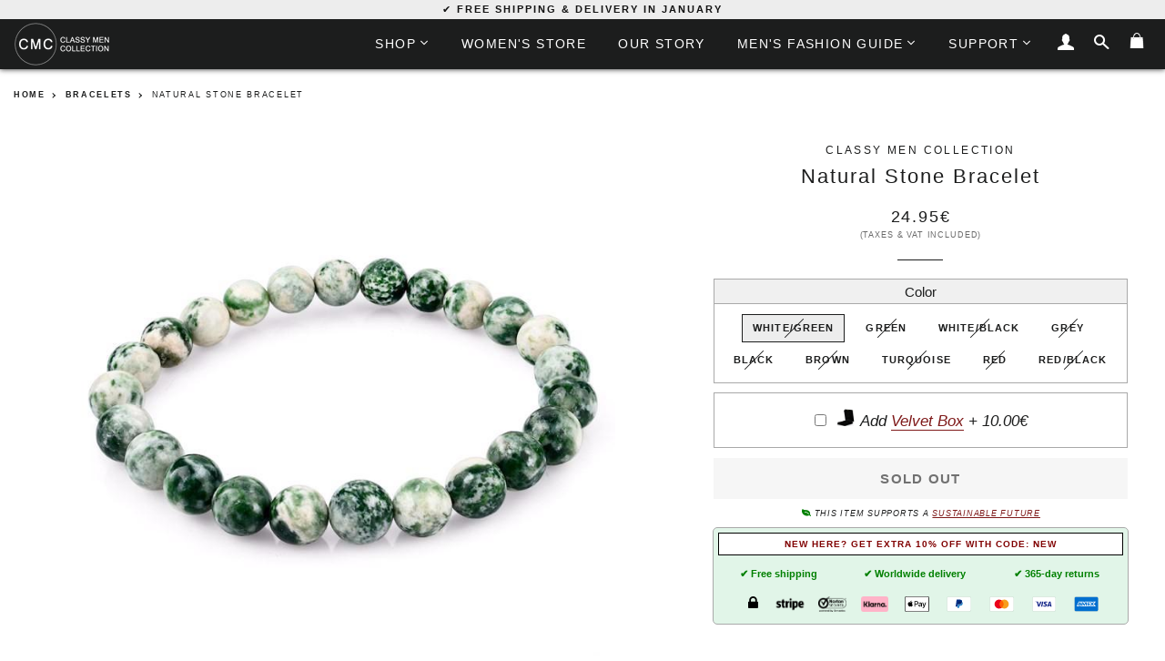

--- FILE ---
content_type: text/html; charset=utf-8
request_url: https://classymencollection.com/products/white-green-natural-stone-bracelet
body_size: 34455
content:
<!doctype html>
<!--[if lt IE 7]><html class="no-js lt-ie9 lt-ie8 lt-ie7" lang="en"> <![endif]-->
<!--[if IE 7]><html class="no-js lt-ie9 lt-ie8" lang="en"> <![endif]-->
<!--[if IE 8]><html class="no-js lt-ie9" lang="en"> <![endif]-->
<!--[if IE 9 ]><html class="ie9 no-js"> <![endif]-->
<!--[if (gt IE 9)|!(IE)]><!--> <html class="no-js"> <!--<![endif]-->
<head>
<!-- Basic page needs ================================================== -->
  

        
    <link rel="alternate" hreflang="ja-JP" href="https://classymencollection.com/ja/products/white-green-natural-stone-bracelet" />
    <link rel="alternate" hreflang="it-IT" href="https://classymencollection.com/it/products/white-green-natural-stone-bracelet" />
    <link rel="alternate" hreflang="x-default" href="https://classymencollection.com/products/white-green-natural-stone-bracelet" />
    
    
  <meta charset="utf-8">
  <meta http-equiv="X-UA-Compatible" content="IE=edge,chrome=1">
  <meta http-equiv="content-language" content="en">
  
    <link rel="shortcut icon" href="//classymencollection.com/cdn/shop/files/17911159_10210639024590791_1283251068_n_200187dd-c0d5-495d-b924-48fa762ae9c9_32x32.jpg?v=1613170085" type="image/png" />
  
      
    <link rel="preload" href="//classymencollection.com/cdn/shopifycloud/storefront/assets/no-image-2048-a2addb12.gif" as="image">
  
  <!-- Title and description ================================================== -->
  <title> 
    
      
      Natural Stone Bracelet - White/Green | Classy Men Collection
    
      
  </title>

  
    
  <meta name="description" content="9,95€. Men&#39;s bracelet made of white and green natural stones. Versatile and simple design. Look classy all the time with Classy Men Collection&#39;s accessories!">
  
    

  <!-- Helpers ================================================== -->
  <!-- /snippets/social-meta-tags.liquid -->


  <meta property="og:type" content="product">
  <meta property="og:title" content="Natural Stone Bracelet">
  <meta property="og:url" content="https://classymencollection.com/products/white-green-natural-stone-bracelet">
  <meta property="og:description" content="Classy Men Natural Stone Bracelet for detailed looks. 

Simple and clean, this bracelet gives your outfit the finishing touch it needs. Versatile, plain design goes perfectly combined to other bracelets. For minimalistic looks, choose just one bracelet. Luxurious stone beads in different colors assure you find the perfect bracelet to fit your style. The length of this one size bracelet is 19cm and the stretchy rope makes sure the size fits all. 


Bead size: 8mm 

Bracelet length: 19cm 

Material: Semi-precious stone 
">
  
    <meta property="og:image" content="http://classymencollection.com/cdn/shop/products/product-image-275930980_c48e9f26-590b-4fd6-97d4-a2874ce1a2bf_grande.jpg?v=1527369360">
    <meta property="og:image:secure_url" content="https://classymencollection.com/cdn/shop/products/product-image-275930980_c48e9f26-590b-4fd6-97d4-a2874ce1a2bf_grande.jpg?v=1527369360">
  
    <meta property="og:image" content="http://classymencollection.com/cdn/shop/products/product-image-275930996_792584d3-576b-4a9d-8a1e-50093b897897_grande.jpg?v=1527369360">
    <meta property="og:image:secure_url" content="https://classymencollection.com/cdn/shop/products/product-image-275930996_792584d3-576b-4a9d-8a1e-50093b897897_grande.jpg?v=1527369360">
  
    <meta property="og:image" content="http://classymencollection.com/cdn/shop/products/product-image-275930982_3165e550-a2c6-478b-aa4b-d98db4a1d4c4_grande.jpg?v=1527369360">
    <meta property="og:image:secure_url" content="https://classymencollection.com/cdn/shop/products/product-image-275930982_3165e550-a2c6-478b-aa4b-d98db4a1d4c4_grande.jpg?v=1527369360">
  
  <meta property="og:price:amount" content="24.95">
  <meta property="og:price:currency" content="EUR">

<meta property="og:site_name" content="Classy Men Collection">


<meta name="twitter:card" content="summary_large_image">

  <meta name="twitter:site" content="@classymenco">


  <meta name="twitter:title" content="Natural Stone Bracelet">
  <meta name="twitter:description" content="Classy Men Natural Stone Bracelet for detailed looks. 

Simple and clean, this bracelet gives your outfit the finishing touch it needs. Versatile, plain design goes perfectly combined to other bracele">


  <link rel="canonical" href="https://classymencollection.com/products/white-green-natural-stone-bracelet" />
  <meta name="viewport" content="width=device-width,initial-scale=1,shrink-to-fit=no">
  <meta name="theme-color" content="#1c1d1d">

  <!-- CSS ================================================== -->
  <link href="//classymencollection.com/cdn/shop/t/8/assets/timber.scss.css?v=105138109150821833041716041745" rel="stylesheet" type="text/css" media="all" />
  <link href="//classymencollection.com/cdn/shop/t/8/assets/theme.scss.css?v=131344518428391753721696925726" rel="stylesheet" type="text/css" media="all" />
  <link href="//classymencollection.com/cdn/shop/t/8/assets/custom.scss.css?v=86775794003759574991716028180" rel="stylesheet" type="text/css" media="all" />

  <!-- Sections ================================================== -->
  <script async>
    window.theme = window.theme || {};
    theme.strings = {
      zoomClose: "Close (Esc)",
      zoomPrev: "Previous (Left arrow key)",
      zoomNext: "Next (Right arrow key)",
      moneyFormat: "\u003cspan class=money\u003e{{amount}}€\u003c\/span\u003e",
    };
    theme.settings = {
      cartType: "drawer",
      gridType: "collage"
    };
  </script>

  <script src="//ajax.googleapis.com/ajax/libs/jquery/2.2.4/jquery.min.js" type="text/javascript"></script>
  
  <!--[if (gt IE 9)|!(IE)]><!--><script src="//classymencollection.com/cdn/shop/t/8/assets/lazysizes.min.js?v=37531750901115495291587489989" async="async"></script><!--<![endif]-->
  <!--[if lte IE 9]><script src="//classymencollection.com/cdn/shop/t/8/assets/lazysizes.min.js?v=37531750901115495291587489989"></script><![endif]-->

  <!--[if (gt IE 9)|!(IE)]><!--><script src="//classymencollection.com/cdn/shop/t/8/assets/theme.js?v=22680064414499520471682691666" defer="defer"></script><!--<![endif]-->
  <!--[if lte IE 9]><script src="//classymencollection.com/cdn/shop/t/8/assets/theme.js?v=22680064414499520471682691666"></script><![endif]-->
  
  <script src="//classymencollection.com/cdn/shop/t/8/assets/jquery.sticky.js?v=129099714551310317151587489989" defer="defer"></script>

  <!-- Header hook for plugins ================================================== -->
  <script>window.performance && window.performance.mark && window.performance.mark('shopify.content_for_header.start');</script><meta name="google-site-verification" content="z7Y07RCK5AQY3PZzA3-AVJCBfDLM-0GqHo0lnn5CGI8">
<meta id="shopify-digital-wallet" name="shopify-digital-wallet" content="/19158837/digital_wallets/dialog">
<meta name="shopify-checkout-api-token" content="03849f28b6cfc726c3f80c17e5570bb9">
<meta id="in-context-paypal-metadata" data-shop-id="19158837" data-venmo-supported="false" data-environment="production" data-locale="en_US" data-paypal-v4="true" data-currency="EUR">
<link rel="alternate" type="application/json+oembed" href="https://classymencollection.com/products/white-green-natural-stone-bracelet.oembed">
<script async="async" src="/checkouts/internal/preloads.js?locale=en-FI"></script>
<link rel="preconnect" href="https://shop.app" crossorigin="anonymous">
<script async="async" src="https://shop.app/checkouts/internal/preloads.js?locale=en-FI&shop_id=19158837" crossorigin="anonymous"></script>
<script id="apple-pay-shop-capabilities" type="application/json">{"shopId":19158837,"countryCode":"FI","currencyCode":"EUR","merchantCapabilities":["supports3DS"],"merchantId":"gid:\/\/shopify\/Shop\/19158837","merchantName":"Classy Men Collection","requiredBillingContactFields":["postalAddress","email","phone"],"requiredShippingContactFields":["postalAddress","email","phone"],"shippingType":"shipping","supportedNetworks":["visa","maestro","masterCard","amex"],"total":{"type":"pending","label":"Classy Men Collection","amount":"1.00"},"shopifyPaymentsEnabled":true,"supportsSubscriptions":true}</script>
<script id="shopify-features" type="application/json">{"accessToken":"03849f28b6cfc726c3f80c17e5570bb9","betas":["rich-media-storefront-analytics"],"domain":"classymencollection.com","predictiveSearch":true,"shopId":19158837,"locale":"en"}</script>
<script>var Shopify = Shopify || {};
Shopify.shop = "classy-men-collection.myshopify.com";
Shopify.locale = "en";
Shopify.currency = {"active":"EUR","rate":"1.0"};
Shopify.country = "FI";
Shopify.theme = {"name":"Brooklyn 2.0","id":95944048699,"schema_name":"Brooklyn","schema_version":"2.6.2","theme_store_id":730,"role":"main"};
Shopify.theme.handle = "null";
Shopify.theme.style = {"id":null,"handle":null};
Shopify.cdnHost = "classymencollection.com/cdn";
Shopify.routes = Shopify.routes || {};
Shopify.routes.root = "/";</script>
<script type="module">!function(o){(o.Shopify=o.Shopify||{}).modules=!0}(window);</script>
<script>!function(o){function n(){var o=[];function n(){o.push(Array.prototype.slice.apply(arguments))}return n.q=o,n}var t=o.Shopify=o.Shopify||{};t.loadFeatures=n(),t.autoloadFeatures=n()}(window);</script>
<script>
  window.ShopifyPay = window.ShopifyPay || {};
  window.ShopifyPay.apiHost = "shop.app\/pay";
  window.ShopifyPay.redirectState = null;
</script>
<script id="shop-js-analytics" type="application/json">{"pageType":"product"}</script>
<script defer="defer" async type="module" src="//classymencollection.com/cdn/shopifycloud/shop-js/modules/v2/client.init-shop-cart-sync_BdyHc3Nr.en.esm.js"></script>
<script defer="defer" async type="module" src="//classymencollection.com/cdn/shopifycloud/shop-js/modules/v2/chunk.common_Daul8nwZ.esm.js"></script>
<script type="module">
  await import("//classymencollection.com/cdn/shopifycloud/shop-js/modules/v2/client.init-shop-cart-sync_BdyHc3Nr.en.esm.js");
await import("//classymencollection.com/cdn/shopifycloud/shop-js/modules/v2/chunk.common_Daul8nwZ.esm.js");

  window.Shopify.SignInWithShop?.initShopCartSync?.({"fedCMEnabled":true,"windoidEnabled":true});

</script>
<script>
  window.Shopify = window.Shopify || {};
  if (!window.Shopify.featureAssets) window.Shopify.featureAssets = {};
  window.Shopify.featureAssets['shop-js'] = {"shop-cart-sync":["modules/v2/client.shop-cart-sync_QYOiDySF.en.esm.js","modules/v2/chunk.common_Daul8nwZ.esm.js"],"init-fed-cm":["modules/v2/client.init-fed-cm_DchLp9rc.en.esm.js","modules/v2/chunk.common_Daul8nwZ.esm.js"],"shop-button":["modules/v2/client.shop-button_OV7bAJc5.en.esm.js","modules/v2/chunk.common_Daul8nwZ.esm.js"],"init-windoid":["modules/v2/client.init-windoid_DwxFKQ8e.en.esm.js","modules/v2/chunk.common_Daul8nwZ.esm.js"],"shop-cash-offers":["modules/v2/client.shop-cash-offers_DWtL6Bq3.en.esm.js","modules/v2/chunk.common_Daul8nwZ.esm.js","modules/v2/chunk.modal_CQq8HTM6.esm.js"],"shop-toast-manager":["modules/v2/client.shop-toast-manager_CX9r1SjA.en.esm.js","modules/v2/chunk.common_Daul8nwZ.esm.js"],"init-shop-email-lookup-coordinator":["modules/v2/client.init-shop-email-lookup-coordinator_UhKnw74l.en.esm.js","modules/v2/chunk.common_Daul8nwZ.esm.js"],"pay-button":["modules/v2/client.pay-button_DzxNnLDY.en.esm.js","modules/v2/chunk.common_Daul8nwZ.esm.js"],"avatar":["modules/v2/client.avatar_BTnouDA3.en.esm.js"],"init-shop-cart-sync":["modules/v2/client.init-shop-cart-sync_BdyHc3Nr.en.esm.js","modules/v2/chunk.common_Daul8nwZ.esm.js"],"shop-login-button":["modules/v2/client.shop-login-button_D8B466_1.en.esm.js","modules/v2/chunk.common_Daul8nwZ.esm.js","modules/v2/chunk.modal_CQq8HTM6.esm.js"],"init-customer-accounts-sign-up":["modules/v2/client.init-customer-accounts-sign-up_C8fpPm4i.en.esm.js","modules/v2/client.shop-login-button_D8B466_1.en.esm.js","modules/v2/chunk.common_Daul8nwZ.esm.js","modules/v2/chunk.modal_CQq8HTM6.esm.js"],"init-shop-for-new-customer-accounts":["modules/v2/client.init-shop-for-new-customer-accounts_CVTO0Ztu.en.esm.js","modules/v2/client.shop-login-button_D8B466_1.en.esm.js","modules/v2/chunk.common_Daul8nwZ.esm.js","modules/v2/chunk.modal_CQq8HTM6.esm.js"],"init-customer-accounts":["modules/v2/client.init-customer-accounts_dRgKMfrE.en.esm.js","modules/v2/client.shop-login-button_D8B466_1.en.esm.js","modules/v2/chunk.common_Daul8nwZ.esm.js","modules/v2/chunk.modal_CQq8HTM6.esm.js"],"shop-follow-button":["modules/v2/client.shop-follow-button_CkZpjEct.en.esm.js","modules/v2/chunk.common_Daul8nwZ.esm.js","modules/v2/chunk.modal_CQq8HTM6.esm.js"],"lead-capture":["modules/v2/client.lead-capture_BntHBhfp.en.esm.js","modules/v2/chunk.common_Daul8nwZ.esm.js","modules/v2/chunk.modal_CQq8HTM6.esm.js"],"checkout-modal":["modules/v2/client.checkout-modal_CfxcYbTm.en.esm.js","modules/v2/chunk.common_Daul8nwZ.esm.js","modules/v2/chunk.modal_CQq8HTM6.esm.js"],"shop-login":["modules/v2/client.shop-login_Da4GZ2H6.en.esm.js","modules/v2/chunk.common_Daul8nwZ.esm.js","modules/v2/chunk.modal_CQq8HTM6.esm.js"],"payment-terms":["modules/v2/client.payment-terms_MV4M3zvL.en.esm.js","modules/v2/chunk.common_Daul8nwZ.esm.js","modules/v2/chunk.modal_CQq8HTM6.esm.js"]};
</script>
<script>(function() {
  var isLoaded = false;
  function asyncLoad() {
    if (isLoaded) return;
    isLoaded = true;
    var urls = ["https:\/\/chimpstatic.com\/mcjs-connected\/js\/users\/1855888b85d0d28ca4aeebce7\/350d393ade63b670bce044a79.js?shop=classy-men-collection.myshopify.com"];
    for (var i = 0; i < urls.length; i++) {
      var s = document.createElement('script');
      s.type = 'text/javascript';
      s.async = true;
      s.src = urls[i];
      var x = document.getElementsByTagName('script')[0];
      x.parentNode.insertBefore(s, x);
    }
  };
  if(window.attachEvent) {
    window.attachEvent('onload', asyncLoad);
  } else {
    window.addEventListener('load', asyncLoad, false);
  }
})();</script>
<script id="__st">var __st={"a":19158837,"offset":7200,"reqid":"68ecac79-3cfb-4fe5-a455-28a59ef7d3b7-1768983266","pageurl":"classymencollection.com\/products\/white-green-natural-stone-bracelet","u":"f831598b2c4e","p":"product","rtyp":"product","rid":80188440589};</script>
<script>window.ShopifyPaypalV4VisibilityTracking = true;</script>
<script id="captcha-bootstrap">!function(){'use strict';const t='contact',e='account',n='new_comment',o=[[t,t],['blogs',n],['comments',n],[t,'customer']],c=[[e,'customer_login'],[e,'guest_login'],[e,'recover_customer_password'],[e,'create_customer']],r=t=>t.map((([t,e])=>`form[action*='/${t}']:not([data-nocaptcha='true']) input[name='form_type'][value='${e}']`)).join(','),a=t=>()=>t?[...document.querySelectorAll(t)].map((t=>t.form)):[];function s(){const t=[...o],e=r(t);return a(e)}const i='password',u='form_key',d=['recaptcha-v3-token','g-recaptcha-response','h-captcha-response',i],f=()=>{try{return window.sessionStorage}catch{return}},m='__shopify_v',_=t=>t.elements[u];function p(t,e,n=!1){try{const o=window.sessionStorage,c=JSON.parse(o.getItem(e)),{data:r}=function(t){const{data:e,action:n}=t;return t[m]||n?{data:e,action:n}:{data:t,action:n}}(c);for(const[e,n]of Object.entries(r))t.elements[e]&&(t.elements[e].value=n);n&&o.removeItem(e)}catch(o){console.error('form repopulation failed',{error:o})}}const l='form_type',E='cptcha';function T(t){t.dataset[E]=!0}const w=window,h=w.document,L='Shopify',v='ce_forms',y='captcha';let A=!1;((t,e)=>{const n=(g='f06e6c50-85a8-45c8-87d0-21a2b65856fe',I='https://cdn.shopify.com/shopifycloud/storefront-forms-hcaptcha/ce_storefront_forms_captcha_hcaptcha.v1.5.2.iife.js',D={infoText:'Protected by hCaptcha',privacyText:'Privacy',termsText:'Terms'},(t,e,n)=>{const o=w[L][v],c=o.bindForm;if(c)return c(t,g,e,D).then(n);var r;o.q.push([[t,g,e,D],n]),r=I,A||(h.body.append(Object.assign(h.createElement('script'),{id:'captcha-provider',async:!0,src:r})),A=!0)});var g,I,D;w[L]=w[L]||{},w[L][v]=w[L][v]||{},w[L][v].q=[],w[L][y]=w[L][y]||{},w[L][y].protect=function(t,e){n(t,void 0,e),T(t)},Object.freeze(w[L][y]),function(t,e,n,w,h,L){const[v,y,A,g]=function(t,e,n){const i=e?o:[],u=t?c:[],d=[...i,...u],f=r(d),m=r(i),_=r(d.filter((([t,e])=>n.includes(e))));return[a(f),a(m),a(_),s()]}(w,h,L),I=t=>{const e=t.target;return e instanceof HTMLFormElement?e:e&&e.form},D=t=>v().includes(t);t.addEventListener('submit',(t=>{const e=I(t);if(!e)return;const n=D(e)&&!e.dataset.hcaptchaBound&&!e.dataset.recaptchaBound,o=_(e),c=g().includes(e)&&(!o||!o.value);(n||c)&&t.preventDefault(),c&&!n&&(function(t){try{if(!f())return;!function(t){const e=f();if(!e)return;const n=_(t);if(!n)return;const o=n.value;o&&e.removeItem(o)}(t);const e=Array.from(Array(32),(()=>Math.random().toString(36)[2])).join('');!function(t,e){_(t)||t.append(Object.assign(document.createElement('input'),{type:'hidden',name:u})),t.elements[u].value=e}(t,e),function(t,e){const n=f();if(!n)return;const o=[...t.querySelectorAll(`input[type='${i}']`)].map((({name:t})=>t)),c=[...d,...o],r={};for(const[a,s]of new FormData(t).entries())c.includes(a)||(r[a]=s);n.setItem(e,JSON.stringify({[m]:1,action:t.action,data:r}))}(t,e)}catch(e){console.error('failed to persist form',e)}}(e),e.submit())}));const S=(t,e)=>{t&&!t.dataset[E]&&(n(t,e.some((e=>e===t))),T(t))};for(const o of['focusin','change'])t.addEventListener(o,(t=>{const e=I(t);D(e)&&S(e,y())}));const B=e.get('form_key'),M=e.get(l),P=B&&M;t.addEventListener('DOMContentLoaded',(()=>{const t=y();if(P)for(const e of t)e.elements[l].value===M&&p(e,B);[...new Set([...A(),...v().filter((t=>'true'===t.dataset.shopifyCaptcha))])].forEach((e=>S(e,t)))}))}(h,new URLSearchParams(w.location.search),n,t,e,['guest_login'])})(!0,!0)}();</script>
<script integrity="sha256-4kQ18oKyAcykRKYeNunJcIwy7WH5gtpwJnB7kiuLZ1E=" data-source-attribution="shopify.loadfeatures" defer="defer" src="//classymencollection.com/cdn/shopifycloud/storefront/assets/storefront/load_feature-a0a9edcb.js" crossorigin="anonymous"></script>
<script crossorigin="anonymous" defer="defer" src="//classymencollection.com/cdn/shopifycloud/storefront/assets/shopify_pay/storefront-65b4c6d7.js?v=20250812"></script>
<script data-source-attribution="shopify.dynamic_checkout.dynamic.init">var Shopify=Shopify||{};Shopify.PaymentButton=Shopify.PaymentButton||{isStorefrontPortableWallets:!0,init:function(){window.Shopify.PaymentButton.init=function(){};var t=document.createElement("script");t.src="https://classymencollection.com/cdn/shopifycloud/portable-wallets/latest/portable-wallets.en.js",t.type="module",document.head.appendChild(t)}};
</script>
<script data-source-attribution="shopify.dynamic_checkout.buyer_consent">
  function portableWalletsHideBuyerConsent(e){var t=document.getElementById("shopify-buyer-consent"),n=document.getElementById("shopify-subscription-policy-button");t&&n&&(t.classList.add("hidden"),t.setAttribute("aria-hidden","true"),n.removeEventListener("click",e))}function portableWalletsShowBuyerConsent(e){var t=document.getElementById("shopify-buyer-consent"),n=document.getElementById("shopify-subscription-policy-button");t&&n&&(t.classList.remove("hidden"),t.removeAttribute("aria-hidden"),n.addEventListener("click",e))}window.Shopify?.PaymentButton&&(window.Shopify.PaymentButton.hideBuyerConsent=portableWalletsHideBuyerConsent,window.Shopify.PaymentButton.showBuyerConsent=portableWalletsShowBuyerConsent);
</script>
<script data-source-attribution="shopify.dynamic_checkout.cart.bootstrap">document.addEventListener("DOMContentLoaded",(function(){function t(){return document.querySelector("shopify-accelerated-checkout-cart, shopify-accelerated-checkout")}if(t())Shopify.PaymentButton.init();else{new MutationObserver((function(e,n){t()&&(Shopify.PaymentButton.init(),n.disconnect())})).observe(document.body,{childList:!0,subtree:!0})}}));
</script>
<link id="shopify-accelerated-checkout-styles" rel="stylesheet" media="screen" href="https://classymencollection.com/cdn/shopifycloud/portable-wallets/latest/accelerated-checkout-backwards-compat.css" crossorigin="anonymous">
<style id="shopify-accelerated-checkout-cart">
        #shopify-buyer-consent {
  margin-top: 1em;
  display: inline-block;
  width: 100%;
}

#shopify-buyer-consent.hidden {
  display: none;
}

#shopify-subscription-policy-button {
  background: none;
  border: none;
  padding: 0;
  text-decoration: underline;
  font-size: inherit;
  cursor: pointer;
}

#shopify-subscription-policy-button::before {
  box-shadow: none;
}

      </style>

<script>window.performance && window.performance.mark && window.performance.mark('shopify.content_for_header.end');</script>
  <!-- /snippets/oldIE-js.liquid -->


<!--[if lt IE 9]>
<script src="//cdnjs.cloudflare.com/ajax/libs/html5shiv/3.7.2/html5shiv.min.js" type="text/javascript"></script>
<script src="//classymencollection.com/cdn/shop/t/8/assets/respond.min.js?v=156631870366922393161587489996" type="text/javascript"></script>
<link href="//classymencollection.com/cdn/shop/t/8/assets/respond-proxy.html" id="respond-proxy" rel="respond-proxy" />
<link href="//classymencollection.com/search?q=b02e37fe0958f5dcbe4560c013c13d60" id="respond-redirect" rel="respond-redirect" />
<script src="//classymencollection.com/search?q=b02e37fe0958f5dcbe4560c013c13d60" type="text/javascript"></script>
<![endif]-->


<!--[if (lte IE 9) ]><script src="//classymencollection.com/cdn/shop/t/8/assets/match-media.min.js?v=158387070327422991691587489990" type="text/javascript"></script><![endif]-->


  <script src="//classymencollection.com/cdn/shop/t/8/assets/modernizr.min.js?v=76437242385609548931587489992" type="text/javascript"></script>

  
  
<!-- BEGIN app block: shopify://apps/currency-converter/blocks/app-embed-block/a56d6bd1-e9df-4a4a-b98e-e9bb5c43a042 --><script>
    window.codeblackbelt = window.codeblackbelt || {};
    window.codeblackbelt.shop = window.codeblackbelt.shop || 'classy-men-collection.myshopify.com';
    </script><script src="//cdn.codeblackbelt.com/widgets/currency-converter-plus/main.min.js?version=2026012110+0200" async></script>
<!-- END app block --><link href="https://monorail-edge.shopifysvc.com" rel="dns-prefetch">
<script>(function(){if ("sendBeacon" in navigator && "performance" in window) {try {var session_token_from_headers = performance.getEntriesByType('navigation')[0].serverTiming.find(x => x.name == '_s').description;} catch {var session_token_from_headers = undefined;}var session_cookie_matches = document.cookie.match(/_shopify_s=([^;]*)/);var session_token_from_cookie = session_cookie_matches && session_cookie_matches.length === 2 ? session_cookie_matches[1] : "";var session_token = session_token_from_headers || session_token_from_cookie || "";function handle_abandonment_event(e) {var entries = performance.getEntries().filter(function(entry) {return /monorail-edge.shopifysvc.com/.test(entry.name);});if (!window.abandonment_tracked && entries.length === 0) {window.abandonment_tracked = true;var currentMs = Date.now();var navigation_start = performance.timing.navigationStart;var payload = {shop_id: 19158837,url: window.location.href,navigation_start,duration: currentMs - navigation_start,session_token,page_type: "product"};window.navigator.sendBeacon("https://monorail-edge.shopifysvc.com/v1/produce", JSON.stringify({schema_id: "online_store_buyer_site_abandonment/1.1",payload: payload,metadata: {event_created_at_ms: currentMs,event_sent_at_ms: currentMs}}));}}window.addEventListener('pagehide', handle_abandonment_event);}}());</script>
<script id="web-pixels-manager-setup">(function e(e,d,r,n,o){if(void 0===o&&(o={}),!Boolean(null===(a=null===(i=window.Shopify)||void 0===i?void 0:i.analytics)||void 0===a?void 0:a.replayQueue)){var i,a;window.Shopify=window.Shopify||{};var t=window.Shopify;t.analytics=t.analytics||{};var s=t.analytics;s.replayQueue=[],s.publish=function(e,d,r){return s.replayQueue.push([e,d,r]),!0};try{self.performance.mark("wpm:start")}catch(e){}var l=function(){var e={modern:/Edge?\/(1{2}[4-9]|1[2-9]\d|[2-9]\d{2}|\d{4,})\.\d+(\.\d+|)|Firefox\/(1{2}[4-9]|1[2-9]\d|[2-9]\d{2}|\d{4,})\.\d+(\.\d+|)|Chrom(ium|e)\/(9{2}|\d{3,})\.\d+(\.\d+|)|(Maci|X1{2}).+ Version\/(15\.\d+|(1[6-9]|[2-9]\d|\d{3,})\.\d+)([,.]\d+|)( \(\w+\)|)( Mobile\/\w+|) Safari\/|Chrome.+OPR\/(9{2}|\d{3,})\.\d+\.\d+|(CPU[ +]OS|iPhone[ +]OS|CPU[ +]iPhone|CPU IPhone OS|CPU iPad OS)[ +]+(15[._]\d+|(1[6-9]|[2-9]\d|\d{3,})[._]\d+)([._]\d+|)|Android:?[ /-](13[3-9]|1[4-9]\d|[2-9]\d{2}|\d{4,})(\.\d+|)(\.\d+|)|Android.+Firefox\/(13[5-9]|1[4-9]\d|[2-9]\d{2}|\d{4,})\.\d+(\.\d+|)|Android.+Chrom(ium|e)\/(13[3-9]|1[4-9]\d|[2-9]\d{2}|\d{4,})\.\d+(\.\d+|)|SamsungBrowser\/([2-9]\d|\d{3,})\.\d+/,legacy:/Edge?\/(1[6-9]|[2-9]\d|\d{3,})\.\d+(\.\d+|)|Firefox\/(5[4-9]|[6-9]\d|\d{3,})\.\d+(\.\d+|)|Chrom(ium|e)\/(5[1-9]|[6-9]\d|\d{3,})\.\d+(\.\d+|)([\d.]+$|.*Safari\/(?![\d.]+ Edge\/[\d.]+$))|(Maci|X1{2}).+ Version\/(10\.\d+|(1[1-9]|[2-9]\d|\d{3,})\.\d+)([,.]\d+|)( \(\w+\)|)( Mobile\/\w+|) Safari\/|Chrome.+OPR\/(3[89]|[4-9]\d|\d{3,})\.\d+\.\d+|(CPU[ +]OS|iPhone[ +]OS|CPU[ +]iPhone|CPU IPhone OS|CPU iPad OS)[ +]+(10[._]\d+|(1[1-9]|[2-9]\d|\d{3,})[._]\d+)([._]\d+|)|Android:?[ /-](13[3-9]|1[4-9]\d|[2-9]\d{2}|\d{4,})(\.\d+|)(\.\d+|)|Mobile Safari.+OPR\/([89]\d|\d{3,})\.\d+\.\d+|Android.+Firefox\/(13[5-9]|1[4-9]\d|[2-9]\d{2}|\d{4,})\.\d+(\.\d+|)|Android.+Chrom(ium|e)\/(13[3-9]|1[4-9]\d|[2-9]\d{2}|\d{4,})\.\d+(\.\d+|)|Android.+(UC? ?Browser|UCWEB|U3)[ /]?(15\.([5-9]|\d{2,})|(1[6-9]|[2-9]\d|\d{3,})\.\d+)\.\d+|SamsungBrowser\/(5\.\d+|([6-9]|\d{2,})\.\d+)|Android.+MQ{2}Browser\/(14(\.(9|\d{2,})|)|(1[5-9]|[2-9]\d|\d{3,})(\.\d+|))(\.\d+|)|K[Aa][Ii]OS\/(3\.\d+|([4-9]|\d{2,})\.\d+)(\.\d+|)/},d=e.modern,r=e.legacy,n=navigator.userAgent;return n.match(d)?"modern":n.match(r)?"legacy":"unknown"}(),u="modern"===l?"modern":"legacy",c=(null!=n?n:{modern:"",legacy:""})[u],f=function(e){return[e.baseUrl,"/wpm","/b",e.hashVersion,"modern"===e.buildTarget?"m":"l",".js"].join("")}({baseUrl:d,hashVersion:r,buildTarget:u}),m=function(e){var d=e.version,r=e.bundleTarget,n=e.surface,o=e.pageUrl,i=e.monorailEndpoint;return{emit:function(e){var a=e.status,t=e.errorMsg,s=(new Date).getTime(),l=JSON.stringify({metadata:{event_sent_at_ms:s},events:[{schema_id:"web_pixels_manager_load/3.1",payload:{version:d,bundle_target:r,page_url:o,status:a,surface:n,error_msg:t},metadata:{event_created_at_ms:s}}]});if(!i)return console&&console.warn&&console.warn("[Web Pixels Manager] No Monorail endpoint provided, skipping logging."),!1;try{return self.navigator.sendBeacon.bind(self.navigator)(i,l)}catch(e){}var u=new XMLHttpRequest;try{return u.open("POST",i,!0),u.setRequestHeader("Content-Type","text/plain"),u.send(l),!0}catch(e){return console&&console.warn&&console.warn("[Web Pixels Manager] Got an unhandled error while logging to Monorail."),!1}}}}({version:r,bundleTarget:l,surface:e.surface,pageUrl:self.location.href,monorailEndpoint:e.monorailEndpoint});try{o.browserTarget=l,function(e){var d=e.src,r=e.async,n=void 0===r||r,o=e.onload,i=e.onerror,a=e.sri,t=e.scriptDataAttributes,s=void 0===t?{}:t,l=document.createElement("script"),u=document.querySelector("head"),c=document.querySelector("body");if(l.async=n,l.src=d,a&&(l.integrity=a,l.crossOrigin="anonymous"),s)for(var f in s)if(Object.prototype.hasOwnProperty.call(s,f))try{l.dataset[f]=s[f]}catch(e){}if(o&&l.addEventListener("load",o),i&&l.addEventListener("error",i),u)u.appendChild(l);else{if(!c)throw new Error("Did not find a head or body element to append the script");c.appendChild(l)}}({src:f,async:!0,onload:function(){if(!function(){var e,d;return Boolean(null===(d=null===(e=window.Shopify)||void 0===e?void 0:e.analytics)||void 0===d?void 0:d.initialized)}()){var d=window.webPixelsManager.init(e)||void 0;if(d){var r=window.Shopify.analytics;r.replayQueue.forEach((function(e){var r=e[0],n=e[1],o=e[2];d.publishCustomEvent(r,n,o)})),r.replayQueue=[],r.publish=d.publishCustomEvent,r.visitor=d.visitor,r.initialized=!0}}},onerror:function(){return m.emit({status:"failed",errorMsg:"".concat(f," has failed to load")})},sri:function(e){var d=/^sha384-[A-Za-z0-9+/=]+$/;return"string"==typeof e&&d.test(e)}(c)?c:"",scriptDataAttributes:o}),m.emit({status:"loading"})}catch(e){m.emit({status:"failed",errorMsg:(null==e?void 0:e.message)||"Unknown error"})}}})({shopId: 19158837,storefrontBaseUrl: "https://classymencollection.com",extensionsBaseUrl: "https://extensions.shopifycdn.com/cdn/shopifycloud/web-pixels-manager",monorailEndpoint: "https://monorail-edge.shopifysvc.com/unstable/produce_batch",surface: "storefront-renderer",enabledBetaFlags: ["2dca8a86"],webPixelsConfigList: [{"id":"994869581","configuration":"{\"config\":\"{\\\"pixel_id\\\":\\\"G-FENK449M20\\\",\\\"target_country\\\":\\\"DE\\\",\\\"gtag_events\\\":[{\\\"type\\\":\\\"search\\\",\\\"action_label\\\":[\\\"G-FENK449M20\\\",\\\"AW-855001327\\\/96JeCP6975UBEO-R2ZcD\\\"]},{\\\"type\\\":\\\"begin_checkout\\\",\\\"action_label\\\":[\\\"G-FENK449M20\\\",\\\"AW-855001327\\\/oj3rCPu975UBEO-R2ZcD\\\"]},{\\\"type\\\":\\\"view_item\\\",\\\"action_label\\\":[\\\"G-FENK449M20\\\",\\\"AW-855001327\\\/W0mmCP2875UBEO-R2ZcD\\\",\\\"MC-CMXCH04PYV\\\"]},{\\\"type\\\":\\\"purchase\\\",\\\"action_label\\\":[\\\"G-FENK449M20\\\",\\\"AW-855001327\\\/xpEFCPPUxo8YEO-R2ZcD\\\",\\\"MC-CMXCH04PYV\\\"]},{\\\"type\\\":\\\"page_view\\\",\\\"action_label\\\":[\\\"G-FENK449M20\\\",\\\"AW-855001327\\\/sUkeCPe875UBEO-R2ZcD\\\",\\\"MC-CMXCH04PYV\\\"]},{\\\"type\\\":\\\"add_payment_info\\\",\\\"action_label\\\":[\\\"G-FENK449M20\\\",\\\"AW-855001327\\\/nzPRCIG-75UBEO-R2ZcD\\\"]},{\\\"type\\\":\\\"add_to_cart\\\",\\\"action_label\\\":[\\\"G-FENK449M20\\\",\\\"AW-855001327\\\/zMSwCPi975UBEO-R2ZcD\\\"]}],\\\"enable_monitoring_mode\\\":false}\"}","eventPayloadVersion":"v1","runtimeContext":"OPEN","scriptVersion":"b2a88bafab3e21179ed38636efcd8a93","type":"APP","apiClientId":1780363,"privacyPurposes":[],"dataSharingAdjustments":{"protectedCustomerApprovalScopes":["read_customer_address","read_customer_email","read_customer_name","read_customer_personal_data","read_customer_phone"]}},{"id":"158794061","configuration":"{\"tagID\":\"2612703713291\"}","eventPayloadVersion":"v1","runtimeContext":"STRICT","scriptVersion":"18031546ee651571ed29edbe71a3550b","type":"APP","apiClientId":3009811,"privacyPurposes":["ANALYTICS","MARKETING","SALE_OF_DATA"],"dataSharingAdjustments":{"protectedCustomerApprovalScopes":["read_customer_address","read_customer_email","read_customer_name","read_customer_personal_data","read_customer_phone"]}},{"id":"shopify-app-pixel","configuration":"{}","eventPayloadVersion":"v1","runtimeContext":"STRICT","scriptVersion":"0450","apiClientId":"shopify-pixel","type":"APP","privacyPurposes":["ANALYTICS","MARKETING"]},{"id":"shopify-custom-pixel","eventPayloadVersion":"v1","runtimeContext":"LAX","scriptVersion":"0450","apiClientId":"shopify-pixel","type":"CUSTOM","privacyPurposes":["ANALYTICS","MARKETING"]}],isMerchantRequest: false,initData: {"shop":{"name":"Classy Men Collection","paymentSettings":{"currencyCode":"EUR"},"myshopifyDomain":"classy-men-collection.myshopify.com","countryCode":"FI","storefrontUrl":"https:\/\/classymencollection.com"},"customer":null,"cart":null,"checkout":null,"productVariants":[{"price":{"amount":24.95,"currencyCode":"EUR"},"product":{"title":"Classy Men Natural Stone Bracelet","vendor":"Classy Men Collection","id":"80188440589","untranslatedTitle":"Classy Men Natural Stone Bracelet","url":"\/products\/white-green-natural-stone-bracelet","type":"Bracelets"},"id":"610979020813","image":{"src":"\/\/classymencollection.com\/cdn\/shop\/products\/product-image-275930982_3165e550-a2c6-478b-aa4b-d98db4a1d4c4.jpg?v=1527369360"},"sku":"23081-white-green","title":"White\/Green","untranslatedTitle":"White\/Green"},{"price":{"amount":24.95,"currencyCode":"EUR"},"product":{"title":"Classy Men Natural Stone Bracelet","vendor":"Classy Men Collection","id":"80188440589","untranslatedTitle":"Classy Men Natural Stone Bracelet","url":"\/products\/white-green-natural-stone-bracelet","type":"Bracelets"},"id":"610978856973","image":{"src":"\/\/classymencollection.com\/cdn\/shop\/products\/product-image-275930996_792584d3-576b-4a9d-8a1e-50093b897897.jpg?v=1527369360"},"sku":"23081-green","title":"Green","untranslatedTitle":"Green"},{"price":{"amount":24.95,"currencyCode":"EUR"},"product":{"title":"Classy Men Natural Stone Bracelet","vendor":"Classy Men Collection","id":"80188440589","untranslatedTitle":"Classy Men Natural Stone Bracelet","url":"\/products\/white-green-natural-stone-bracelet","type":"Bracelets"},"id":"610978955277","image":{"src":"\/\/classymencollection.com\/cdn\/shop\/products\/product-image-275930980_c48e9f26-590b-4fd6-97d4-a2874ce1a2bf.jpg?v=1527369360"},"sku":"23081-white-black","title":"White\/Black","untranslatedTitle":"White\/Black"},{"price":{"amount":24.95,"currencyCode":"EUR"},"product":{"title":"Classy Men Natural Stone Bracelet","vendor":"Classy Men Collection","id":"80188440589","untranslatedTitle":"Classy Men Natural Stone Bracelet","url":"\/products\/white-green-natural-stone-bracelet","type":"Bracelets"},"id":"610978889741","image":{"src":"\/\/classymencollection.com\/cdn\/shop\/products\/product-image-204412797_914f5bd9-1612-4f2e-bf15-aa3ae36d5b3e.jpg?v=1527369360"},"sku":"23081-gray","title":"Grey","untranslatedTitle":"Grey"},{"price":{"amount":24.95,"currencyCode":"EUR"},"product":{"title":"Classy Men Natural Stone Bracelet","vendor":"Classy Men Collection","id":"80188440589","untranslatedTitle":"Classy Men Natural Stone Bracelet","url":"\/products\/white-green-natural-stone-bracelet","type":"Bracelets"},"id":"610978693133","image":{"src":"\/\/classymencollection.com\/cdn\/shop\/products\/product-image-275930988_8301af4b-8278-4a4e-9d54-efd428a900a8.jpg?v=1527369360"},"sku":"23081-black","title":"Black","untranslatedTitle":"Black"},{"price":{"amount":24.95,"currencyCode":"EUR"},"product":{"title":"Classy Men Natural Stone Bracelet","vendor":"Classy Men Collection","id":"80188440589","untranslatedTitle":"Classy Men Natural Stone Bracelet","url":"\/products\/white-green-natural-stone-bracelet","type":"Bracelets"},"id":"610978725901","image":{"src":"\/\/classymencollection.com\/cdn\/shop\/products\/product-image-275930967_f1b57a83-2529-4ec7-af5c-3d80eba4114f.jpg?v=1527369360"},"sku":"23081-brown","title":"Brown","untranslatedTitle":"Brown"},{"price":{"amount":24.95,"currencyCode":"EUR"},"product":{"title":"Classy Men Natural Stone Bracelet","vendor":"Classy Men Collection","id":"80188440589","untranslatedTitle":"Classy Men Natural Stone Bracelet","url":"\/products\/white-green-natural-stone-bracelet","type":"Bracelets"},"id":"610978791437","image":{"src":"\/\/classymencollection.com\/cdn\/shop\/products\/product-image-204412787_2f4fec9c-5f86-45ef-a5f0-e664379a90fc.jpg?v=1527369360"},"sku":"23081-dark-blue","title":"Turquoise","untranslatedTitle":"Turquoise"},{"price":{"amount":24.95,"currencyCode":"EUR"},"product":{"title":"Classy Men Natural Stone Bracelet","vendor":"Classy Men Collection","id":"80188440589","untranslatedTitle":"Classy Men Natural Stone Bracelet","url":"\/products\/white-green-natural-stone-bracelet","type":"Bracelets"},"id":"610978824205","image":{"src":"\/\/classymencollection.com\/cdn\/shop\/products\/product-image-275930974_fac75c6f-9c83-47bd-835d-6336d3f08294.jpg?v=1527369360"},"sku":"23081-dark-red","title":"Red","untranslatedTitle":"Red"},{"price":{"amount":24.95,"currencyCode":"EUR"},"product":{"title":"Classy Men Natural Stone Bracelet","vendor":"Classy Men Collection","id":"80188440589","untranslatedTitle":"Classy Men Natural Stone Bracelet","url":"\/products\/white-green-natural-stone-bracelet","type":"Bracelets"},"id":"610978922509","image":{"src":"\/\/classymencollection.com\/cdn\/shop\/products\/product-image-275930972_7ce29fdf-e604-4779-99d7-0eb21976e6d8.jpg?v=1527369360"},"sku":"23081-red-black","title":"Red\/Black","untranslatedTitle":"Red\/Black"}],"purchasingCompany":null},},"https://classymencollection.com/cdn","fcfee988w5aeb613cpc8e4bc33m6693e112",{"modern":"","legacy":""},{"shopId":"19158837","storefrontBaseUrl":"https:\/\/classymencollection.com","extensionBaseUrl":"https:\/\/extensions.shopifycdn.com\/cdn\/shopifycloud\/web-pixels-manager","surface":"storefront-renderer","enabledBetaFlags":"[\"2dca8a86\"]","isMerchantRequest":"false","hashVersion":"fcfee988w5aeb613cpc8e4bc33m6693e112","publish":"custom","events":"[[\"page_viewed\",{}],[\"product_viewed\",{\"productVariant\":{\"price\":{\"amount\":24.95,\"currencyCode\":\"EUR\"},\"product\":{\"title\":\"Classy Men Natural Stone Bracelet\",\"vendor\":\"Classy Men Collection\",\"id\":\"80188440589\",\"untranslatedTitle\":\"Classy Men Natural Stone Bracelet\",\"url\":\"\/products\/white-green-natural-stone-bracelet\",\"type\":\"Bracelets\"},\"id\":\"610979020813\",\"image\":{\"src\":\"\/\/classymencollection.com\/cdn\/shop\/products\/product-image-275930982_3165e550-a2c6-478b-aa4b-d98db4a1d4c4.jpg?v=1527369360\"},\"sku\":\"23081-white-green\",\"title\":\"White\/Green\",\"untranslatedTitle\":\"White\/Green\"}}]]"});</script><script>
  window.ShopifyAnalytics = window.ShopifyAnalytics || {};
  window.ShopifyAnalytics.meta = window.ShopifyAnalytics.meta || {};
  window.ShopifyAnalytics.meta.currency = 'EUR';
  var meta = {"product":{"id":80188440589,"gid":"gid:\/\/shopify\/Product\/80188440589","vendor":"Classy Men Collection","type":"Bracelets","handle":"white-green-natural-stone-bracelet","variants":[{"id":610979020813,"price":2495,"name":"Classy Men Natural Stone Bracelet - White\/Green","public_title":"White\/Green","sku":"23081-white-green"},{"id":610978856973,"price":2495,"name":"Classy Men Natural Stone Bracelet - Green","public_title":"Green","sku":"23081-green"},{"id":610978955277,"price":2495,"name":"Classy Men Natural Stone Bracelet - White\/Black","public_title":"White\/Black","sku":"23081-white-black"},{"id":610978889741,"price":2495,"name":"Classy Men Natural Stone Bracelet - Grey","public_title":"Grey","sku":"23081-gray"},{"id":610978693133,"price":2495,"name":"Classy Men Natural Stone Bracelet - Black","public_title":"Black","sku":"23081-black"},{"id":610978725901,"price":2495,"name":"Classy Men Natural Stone Bracelet - Brown","public_title":"Brown","sku":"23081-brown"},{"id":610978791437,"price":2495,"name":"Classy Men Natural Stone Bracelet - Turquoise","public_title":"Turquoise","sku":"23081-dark-blue"},{"id":610978824205,"price":2495,"name":"Classy Men Natural Stone Bracelet - Red","public_title":"Red","sku":"23081-dark-red"},{"id":610978922509,"price":2495,"name":"Classy Men Natural Stone Bracelet - Red\/Black","public_title":"Red\/Black","sku":"23081-red-black"}],"remote":false},"page":{"pageType":"product","resourceType":"product","resourceId":80188440589,"requestId":"68ecac79-3cfb-4fe5-a455-28a59ef7d3b7-1768983266"}};
  for (var attr in meta) {
    window.ShopifyAnalytics.meta[attr] = meta[attr];
  }
</script>
<script class="analytics">
  (function () {
    var customDocumentWrite = function(content) {
      var jquery = null;

      if (window.jQuery) {
        jquery = window.jQuery;
      } else if (window.Checkout && window.Checkout.$) {
        jquery = window.Checkout.$;
      }

      if (jquery) {
        jquery('body').append(content);
      }
    };

    var hasLoggedConversion = function(token) {
      if (token) {
        return document.cookie.indexOf('loggedConversion=' + token) !== -1;
      }
      return false;
    }

    var setCookieIfConversion = function(token) {
      if (token) {
        var twoMonthsFromNow = new Date(Date.now());
        twoMonthsFromNow.setMonth(twoMonthsFromNow.getMonth() + 2);

        document.cookie = 'loggedConversion=' + token + '; expires=' + twoMonthsFromNow;
      }
    }

    var trekkie = window.ShopifyAnalytics.lib = window.trekkie = window.trekkie || [];
    if (trekkie.integrations) {
      return;
    }
    trekkie.methods = [
      'identify',
      'page',
      'ready',
      'track',
      'trackForm',
      'trackLink'
    ];
    trekkie.factory = function(method) {
      return function() {
        var args = Array.prototype.slice.call(arguments);
        args.unshift(method);
        trekkie.push(args);
        return trekkie;
      };
    };
    for (var i = 0; i < trekkie.methods.length; i++) {
      var key = trekkie.methods[i];
      trekkie[key] = trekkie.factory(key);
    }
    trekkie.load = function(config) {
      trekkie.config = config || {};
      trekkie.config.initialDocumentCookie = document.cookie;
      var first = document.getElementsByTagName('script')[0];
      var script = document.createElement('script');
      script.type = 'text/javascript';
      script.onerror = function(e) {
        var scriptFallback = document.createElement('script');
        scriptFallback.type = 'text/javascript';
        scriptFallback.onerror = function(error) {
                var Monorail = {
      produce: function produce(monorailDomain, schemaId, payload) {
        var currentMs = new Date().getTime();
        var event = {
          schema_id: schemaId,
          payload: payload,
          metadata: {
            event_created_at_ms: currentMs,
            event_sent_at_ms: currentMs
          }
        };
        return Monorail.sendRequest("https://" + monorailDomain + "/v1/produce", JSON.stringify(event));
      },
      sendRequest: function sendRequest(endpointUrl, payload) {
        // Try the sendBeacon API
        if (window && window.navigator && typeof window.navigator.sendBeacon === 'function' && typeof window.Blob === 'function' && !Monorail.isIos12()) {
          var blobData = new window.Blob([payload], {
            type: 'text/plain'
          });

          if (window.navigator.sendBeacon(endpointUrl, blobData)) {
            return true;
          } // sendBeacon was not successful

        } // XHR beacon

        var xhr = new XMLHttpRequest();

        try {
          xhr.open('POST', endpointUrl);
          xhr.setRequestHeader('Content-Type', 'text/plain');
          xhr.send(payload);
        } catch (e) {
          console.log(e);
        }

        return false;
      },
      isIos12: function isIos12() {
        return window.navigator.userAgent.lastIndexOf('iPhone; CPU iPhone OS 12_') !== -1 || window.navigator.userAgent.lastIndexOf('iPad; CPU OS 12_') !== -1;
      }
    };
    Monorail.produce('monorail-edge.shopifysvc.com',
      'trekkie_storefront_load_errors/1.1',
      {shop_id: 19158837,
      theme_id: 95944048699,
      app_name: "storefront",
      context_url: window.location.href,
      source_url: "//classymencollection.com/cdn/s/trekkie.storefront.cd680fe47e6c39ca5d5df5f0a32d569bc48c0f27.min.js"});

        };
        scriptFallback.async = true;
        scriptFallback.src = '//classymencollection.com/cdn/s/trekkie.storefront.cd680fe47e6c39ca5d5df5f0a32d569bc48c0f27.min.js';
        first.parentNode.insertBefore(scriptFallback, first);
      };
      script.async = true;
      script.src = '//classymencollection.com/cdn/s/trekkie.storefront.cd680fe47e6c39ca5d5df5f0a32d569bc48c0f27.min.js';
      first.parentNode.insertBefore(script, first);
    };
    trekkie.load(
      {"Trekkie":{"appName":"storefront","development":false,"defaultAttributes":{"shopId":19158837,"isMerchantRequest":null,"themeId":95944048699,"themeCityHash":"11491236966914311172","contentLanguage":"en","currency":"EUR","eventMetadataId":"0efac947-bd21-4cd2-bb29-2d365c9f6d63"},"isServerSideCookieWritingEnabled":true,"monorailRegion":"shop_domain","enabledBetaFlags":["65f19447"]},"Session Attribution":{},"S2S":{"facebookCapiEnabled":false,"source":"trekkie-storefront-renderer","apiClientId":580111}}
    );

    var loaded = false;
    trekkie.ready(function() {
      if (loaded) return;
      loaded = true;

      window.ShopifyAnalytics.lib = window.trekkie;

      var originalDocumentWrite = document.write;
      document.write = customDocumentWrite;
      try { window.ShopifyAnalytics.merchantGoogleAnalytics.call(this); } catch(error) {};
      document.write = originalDocumentWrite;

      window.ShopifyAnalytics.lib.page(null,{"pageType":"product","resourceType":"product","resourceId":80188440589,"requestId":"68ecac79-3cfb-4fe5-a455-28a59ef7d3b7-1768983266","shopifyEmitted":true});

      var match = window.location.pathname.match(/checkouts\/(.+)\/(thank_you|post_purchase)/)
      var token = match? match[1]: undefined;
      if (!hasLoggedConversion(token)) {
        setCookieIfConversion(token);
        window.ShopifyAnalytics.lib.track("Viewed Product",{"currency":"EUR","variantId":610979020813,"productId":80188440589,"productGid":"gid:\/\/shopify\/Product\/80188440589","name":"Classy Men Natural Stone Bracelet - White\/Green","price":"24.95","sku":"23081-white-green","brand":"Classy Men Collection","variant":"White\/Green","category":"Bracelets","nonInteraction":true,"remote":false},undefined,undefined,{"shopifyEmitted":true});
      window.ShopifyAnalytics.lib.track("monorail:\/\/trekkie_storefront_viewed_product\/1.1",{"currency":"EUR","variantId":610979020813,"productId":80188440589,"productGid":"gid:\/\/shopify\/Product\/80188440589","name":"Classy Men Natural Stone Bracelet - White\/Green","price":"24.95","sku":"23081-white-green","brand":"Classy Men Collection","variant":"White\/Green","category":"Bracelets","nonInteraction":true,"remote":false,"referer":"https:\/\/classymencollection.com\/products\/white-green-natural-stone-bracelet"});
      }
    });


        var eventsListenerScript = document.createElement('script');
        eventsListenerScript.async = true;
        eventsListenerScript.src = "//classymencollection.com/cdn/shopifycloud/storefront/assets/shop_events_listener-3da45d37.js";
        document.getElementsByTagName('head')[0].appendChild(eventsListenerScript);

})();</script>
  <script>
  if (!window.ga || (window.ga && typeof window.ga !== 'function')) {
    window.ga = function ga() {
      (window.ga.q = window.ga.q || []).push(arguments);
      if (window.Shopify && window.Shopify.analytics && typeof window.Shopify.analytics.publish === 'function') {
        window.Shopify.analytics.publish("ga_stub_called", {}, {sendTo: "google_osp_migration"});
      }
      console.error("Shopify's Google Analytics stub called with:", Array.from(arguments), "\nSee https://help.shopify.com/manual/promoting-marketing/pixels/pixel-migration#google for more information.");
    };
    if (window.Shopify && window.Shopify.analytics && typeof window.Shopify.analytics.publish === 'function') {
      window.Shopify.analytics.publish("ga_stub_initialized", {}, {sendTo: "google_osp_migration"});
    }
  }
</script>
<script
  defer
  src="https://classymencollection.com/cdn/shopifycloud/perf-kit/shopify-perf-kit-3.0.4.min.js"
  data-application="storefront-renderer"
  data-shop-id="19158837"
  data-render-region="gcp-us-east1"
  data-page-type="product"
  data-theme-instance-id="95944048699"
  data-theme-name="Brooklyn"
  data-theme-version="2.6.2"
  data-monorail-region="shop_domain"
  data-resource-timing-sampling-rate="10"
  data-shs="true"
  data-shs-beacon="true"
  data-shs-export-with-fetch="true"
  data-shs-logs-sample-rate="1"
  data-shs-beacon-endpoint="https://classymencollection.com/api/collect"
></script>
</head>
<!-- Google tag (gtag.js) -->
<script async src="https://www.googletagmanager.com/gtag/js?id=AW-855001327"></script>
<script>
  window.dataLayer = window.dataLayer || [];
  function gtag(){dataLayer.push(arguments);}
  gtag('js', new Date());

  gtag('config', 'AW-855001327');
</script>

<body id="natural-stone-bracelet-white-green-classy-men-collection" class="template-product" data-instant-intensity="viewport">

  <div id="NavDrawer" class="drawer drawer--left">
    <div id="shopify-section-drawer-menu" class="shopify-section"><div data-section-id="drawer-menu" data-section-type="drawer-menu-section">
  <div class="drawer__fixed-header">
    <div class="drawer__header">
      <div class="drawer__close drawer__close--left">
        <button type="button" class="icon-fallback-text drawer__close-button js-drawer-close">
          <span class="icon icon-x" aria-hidden="true"></span>
          <span class="fallback-text">Close menu</span>
        </button>
      </div>
      <div class="logo-button">
        <a href="/" itemprop="url" class="logo--inverted">
         <img src="//cdn.shopify.com/s/files/1/1915/8837/files/CMC-Logo-White_2dccdd30-ab22-4ebc-998c-862a0638ae17_120x.png?v=1567846926" srcset="//cdn.shopify.com/s/files/1/1915/8837/files/CMC-Logo-White_2dccdd30-ab22-4ebc-998c-862a0638ae17_120x.png?v=1567846926 1x, //cdn.shopify.com/s/files/1/1915/8837/files/CMC-Logo-White_2dccdd30-ab22-4ebc-998c-862a0638ae17_120x@2x.png?v=1567846926 2x" alt="Classy Men Collection" itemprop="logo">
        </a>
      </div>
    </div>
  </div>
  <div class="drawer__inner">

  
    <!-- begin mobile-nav -->
    <ul class="mobile-nav">
    <div class="drwer-menu-title">
      
          <h3 class="h3">ALL CATEGORIES</h3>
      
    </div>
      
        
        
          <li class="mobile-nav__item">
            <div class="mobile-nav__has-sublist">
              <a href="#" class="mobile-nav__link" id="Label-bags-backpacks">Bags & backpacks</a>
              <div class="mobile-nav__toggle">
                <button type="button" class="mobile-nav__toggle-btn icon-fallback-text" data-aria-controls="Linklist-bags-backpacks">
                    <span class="icon-fallback-text mobile-nav__toggle-open">
                        <span class="tmenu_indicator" mobile="true"><span class="tmenu_indicator_icon"><svg xmlns="http://www.w3.org/2000/svg" viewBox="0 0 512 512"><path fill="currentColor" d="M256 294.1L383 167c9.4-9.4 24.6-9.4 33.9 0s9.3 24.6 0 34L273 345c-9.1 9.1-23.7 9.3-33.1.7L95 201.1c-4.7-4.7-7-10.9-7-17s2.3-12.3 7-17c9.4-9.4 24.6-9.4 33.9 0l127.1 127z"></path></svg></span></span>
                        <span class="fallback-text">Expand submenu</span>
                    </span>
                    <span class="icon-fallback-text mobile-nav__toggle-close">
                         <span class="tmenu_indicator" mobile="true"><span class="tmenu_indicator_icon"><svg xmlns="http://www.w3.org/2000/svg" viewBox="0 0 512 512"><path fill="currentColor" d="M256 294.1L383 167c9.4-9.4 24.6-9.4 33.9 0s9.3 24.6 0 34L273 345c-9.1 9.1-23.7 9.3-33.1.7L95 201.1c-4.7-4.7-7-10.9-7-17s2.3-12.3 7-17c9.4-9.4 24.6-9.4 33.9 0l127.1 127z"></path></svg></span></span>
                         <span class="fallback-text">Collapse submenu</span>
                    </span>
                </button>
              </div>
            </div>
            <ul class="mobile-nav__sublist" id="Linklist-bags-backpacks" aria-labelledby="Label-bags-backpacks" role="navigation">
              

                        <li class="mobile-nav__item">
                          <a href="/collections/bags-backpacks" class="mobile-nav__link"><span class="tmenu_item_icon"><svg aria-hidden="true" data-prefix="fas" data-icon="caret-right" class="svg-inline--qicon qicon-caret-right qicon-w-6" role="img" xmlns="http://www.w3.org/2000/svg" viewBox="0 0 192 512"><path fill="currentColor" d="M0 384.662V127.338c0-17.818 21.543-26.741 34.142-14.142l128.662 128.662c7.81 7.81 7.81 20.474 0 28.284L34.142 398.804C21.543 411.404 0 402.48 0 384.662z"></path></svg></span>All bags &amp; backpacks</a>
                        </li>
                     
              
            </ul>
          </li>
        
      
        
        
          <li class="mobile-nav__item">
            <div class="mobile-nav__has-sublist">
              <a href="#" class="mobile-nav__link" id="Label-belts">Belts</a>
              <div class="mobile-nav__toggle">
                <button type="button" class="mobile-nav__toggle-btn icon-fallback-text" data-aria-controls="Linklist-belts">
                    <span class="icon-fallback-text mobile-nav__toggle-open">
                        <span class="tmenu_indicator" mobile="true"><span class="tmenu_indicator_icon"><svg xmlns="http://www.w3.org/2000/svg" viewBox="0 0 512 512"><path fill="currentColor" d="M256 294.1L383 167c9.4-9.4 24.6-9.4 33.9 0s9.3 24.6 0 34L273 345c-9.1 9.1-23.7 9.3-33.1.7L95 201.1c-4.7-4.7-7-10.9-7-17s2.3-12.3 7-17c9.4-9.4 24.6-9.4 33.9 0l127.1 127z"></path></svg></span></span>
                        <span class="fallback-text">Expand submenu</span>
                    </span>
                    <span class="icon-fallback-text mobile-nav__toggle-close">
                         <span class="tmenu_indicator" mobile="true"><span class="tmenu_indicator_icon"><svg xmlns="http://www.w3.org/2000/svg" viewBox="0 0 512 512"><path fill="currentColor" d="M256 294.1L383 167c9.4-9.4 24.6-9.4 33.9 0s9.3 24.6 0 34L273 345c-9.1 9.1-23.7 9.3-33.1.7L95 201.1c-4.7-4.7-7-10.9-7-17s2.3-12.3 7-17c9.4-9.4 24.6-9.4 33.9 0l127.1 127z"></path></svg></span></span>
                         <span class="fallback-text">Collapse submenu</span>
                    </span>
                </button>
              </div>
            </div>
            <ul class="mobile-nav__sublist" id="Linklist-belts" aria-labelledby="Label-belts" role="navigation">
              

                        <li class="mobile-nav__item">
                          <a href="/collections/mens-belts" class="mobile-nav__link"><span class="tmenu_item_icon"><svg aria-hidden="true" data-prefix="fas" data-icon="caret-right" class="svg-inline--qicon qicon-caret-right qicon-w-6" role="img" xmlns="http://www.w3.org/2000/svg" viewBox="0 0 192 512"><path fill="currentColor" d="M0 384.662V127.338c0-17.818 21.543-26.741 34.142-14.142l128.662 128.662c7.81 7.81 7.81 20.474 0 28.284L34.142 398.804C21.543 411.404 0 402.48 0 384.662z"></path></svg></span>All belts</a>
                        </li>
                     
              

                        <li class="mobile-nav__item">
                          <a href="/collections/belts-for-jeans" class="mobile-nav__link"><span class="tmenu_item_icon"><svg aria-hidden="true" data-prefix="fas" data-icon="caret-right" class="svg-inline--qicon qicon-caret-right qicon-w-6" role="img" xmlns="http://www.w3.org/2000/svg" viewBox="0 0 192 512"><path fill="currentColor" d="M0 384.662V127.338c0-17.818 21.543-26.741 34.142-14.142l128.662 128.662c7.81 7.81 7.81 20.474 0 28.284L34.142 398.804C21.543 411.404 0 402.48 0 384.662z"></path></svg></span>Belts for jeans</a>
                        </li>
                     
              

                        <li class="mobile-nav__item">
                          <a href="/collections/black-belts" class="mobile-nav__link"><span class="tmenu_item_icon"><svg aria-hidden="true" data-prefix="fas" data-icon="caret-right" class="svg-inline--qicon qicon-caret-right qicon-w-6" role="img" xmlns="http://www.w3.org/2000/svg" viewBox="0 0 192 512"><path fill="currentColor" d="M0 384.662V127.338c0-17.818 21.543-26.741 34.142-14.142l128.662 128.662c7.81 7.81 7.81 20.474 0 28.284L34.142 398.804C21.543 411.404 0 402.48 0 384.662z"></path></svg></span>Black belts</a>
                        </li>
                     
              

                        <li class="mobile-nav__item">
                          <a href="/collections/brown-belts" class="mobile-nav__link"><span class="tmenu_item_icon"><svg aria-hidden="true" data-prefix="fas" data-icon="caret-right" class="svg-inline--qicon qicon-caret-right qicon-w-6" role="img" xmlns="http://www.w3.org/2000/svg" viewBox="0 0 192 512"><path fill="currentColor" d="M0 384.662V127.338c0-17.818 21.543-26.741 34.142-14.142l128.662 128.662c7.81 7.81 7.81 20.474 0 28.284L34.142 398.804C21.543 411.404 0 402.48 0 384.662z"></path></svg></span>Brown belts</a>
                        </li>
                     
              

                        <li class="mobile-nav__item">
                          <a href="/collections/casual-belts" class="mobile-nav__link"><span class="tmenu_item_icon"><svg aria-hidden="true" data-prefix="fas" data-icon="caret-right" class="svg-inline--qicon qicon-caret-right qicon-w-6" role="img" xmlns="http://www.w3.org/2000/svg" viewBox="0 0 192 512"><path fill="currentColor" d="M0 384.662V127.338c0-17.818 21.543-26.741 34.142-14.142l128.662 128.662c7.81 7.81 7.81 20.474 0 28.284L34.142 398.804C21.543 411.404 0 402.48 0 384.662z"></path></svg></span>Casual belts</a>
                        </li>
                     
              
        
                        <li class="mobile-nav__item">                       
                            <div class="mobile-nav__has-sublist">
                             <a href="#" class="mobile-nav__link" id="Label-dress-belts"><span class="tmenu_item_icon"><svg aria-hidden="true" data-prefix="fas" data-icon="caret-right" class="svg-inline--qicon qicon-caret-right qicon-w-6" role="img" xmlns="http://www.w3.org/2000/svg" viewBox="0 0 192 512"><path fill="currentColor" d="M0 384.662V127.338c0-17.818 21.543-26.741 34.142-14.142l128.662 128.662c7.81 7.81 7.81 20.474 0 28.284L34.142 398.804C21.543 411.404 0 402.48 0 384.662z"></path></svg></span>Dress belts</a>
                              <div class="mobile-nav__toggle">
                                <button type="button" class="mobile-nav__toggle-btn icon-fallback-text" data-aria-controls="Linklist-dress-belts">
                                  <span class="icon-fallback-text mobile-nav__toggle-open">
                                      <span class="tmenu_indicator" mobile="true"><span class="tmenu_indicator_icon"><svg xmlns="http://www.w3.org/2000/svg" viewBox="0 0 512 512"><path fill="currentColor" d="M256 294.1L383 167c9.4-9.4 24.6-9.4 33.9 0s9.3 24.6 0 34L273 345c-9.1 9.1-23.7 9.3-33.1.7L95 201.1c-4.7-4.7-7-10.9-7-17s2.3-12.3 7-17c9.4-9.4 24.6-9.4 33.9 0l127.1 127z"></path></svg></span></span>
                                    <span class="fallback-text">Expand submenu</span>
                                  </span>
                                  <span class="icon-fallback-text mobile-nav__toggle-close">
                                     <span class="tmenu_indicator" mobile="true"><span class="tmenu_indicator_icon"><svg xmlns="http://www.w3.org/2000/svg" viewBox="0 0 512 512"><path fill="currentColor" d="M256 294.1L383 167c9.4-9.4 24.6-9.4 33.9 0s9.3 24.6 0 34L273 345c-9.1 9.1-23.7 9.3-33.1.7L95 201.1c-4.7-4.7-7-10.9-7-17s2.3-12.3 7-17c9.4-9.4 24.6-9.4 33.9 0l127.1 127z"></path></svg></span></span>
                                    <span class="fallback-text">Collapse submenu</span>
                                  </span>
                                </button>
                              </div>
                            </div>   
                               <ul class="mobile-nav__sublist" id="Linklist-belts" aria-labelledby="Label-belts" role="navigation">
                                                              
                                        <li class="mobile-nav__item">
                                          <a href="/collections/dress-belts" class="mobile-nav__link"><span class="tmenu_item_icon"><svg aria-hidden="true" data-prefix="fas" data-icon="caret-right" class="svg-inline--qicon qicon-caret-right qicon-w-6" role="img" xmlns="http://www.w3.org/2000/svg" viewBox="0 0 192 512"><path fill="currentColor" d="M0 384.662V127.338c0-17.818 21.543-26.741 34.142-14.142l128.662 128.662c7.81 7.81 7.81 20.474 0 28.284L34.142 398.804C21.543 411.404 0 402.48 0 384.662z"></path></svg></span>All dress belts</a>
                                        </li>                          
                                                               
                                        <li class="mobile-nav__item">
                                          <a href="/collections/black-dress-belts" class="mobile-nav__link"><span class="tmenu_item_icon"><svg aria-hidden="true" data-prefix="fas" data-icon="caret-right" class="svg-inline--qicon qicon-caret-right qicon-w-6" role="img" xmlns="http://www.w3.org/2000/svg" viewBox="0 0 192 512"><path fill="currentColor" d="M0 384.662V127.338c0-17.818 21.543-26.741 34.142-14.142l128.662 128.662c7.81 7.81 7.81 20.474 0 28.284L34.142 398.804C21.543 411.404 0 402.48 0 384.662z"></path></svg></span>Black dress belts</a>
                                        </li>                          
                                                               
                                        <li class="mobile-nav__item">
                                          <a href="/collections/brown-dress-belts" class="mobile-nav__link"><span class="tmenu_item_icon"><svg aria-hidden="true" data-prefix="fas" data-icon="caret-right" class="svg-inline--qicon qicon-caret-right qicon-w-6" role="img" xmlns="http://www.w3.org/2000/svg" viewBox="0 0 192 512"><path fill="currentColor" d="M0 384.662V127.338c0-17.818 21.543-26.741 34.142-14.142l128.662 128.662c7.81 7.81 7.81 20.474 0 28.284L34.142 398.804C21.543 411.404 0 402.48 0 384.662z"></path></svg></span>Brown dress belts</a>
                                        </li>                          
                                                               
                                        <li class="mobile-nav__item">
                                          <a href="/collections/white-dress-belts" class="mobile-nav__link"><span class="tmenu_item_icon"><svg aria-hidden="true" data-prefix="fas" data-icon="caret-right" class="svg-inline--qicon qicon-caret-right qicon-w-6" role="img" xmlns="http://www.w3.org/2000/svg" viewBox="0 0 192 512"><path fill="currentColor" d="M0 384.662V127.338c0-17.818 21.543-26.741 34.142-14.142l128.662 128.662c7.81 7.81 7.81 20.474 0 28.284L34.142 398.804C21.543 411.404 0 402.48 0 384.662z"></path></svg></span>White dress belts</a>
                                        </li>                          
                                     
                               </ul>
                        </li>
                     
              

                        <li class="mobile-nav__item">
                          <a href="/collections/leather-belts" class="mobile-nav__link"><span class="tmenu_item_icon"><svg aria-hidden="true" data-prefix="fas" data-icon="caret-right" class="svg-inline--qicon qicon-caret-right qicon-w-6" role="img" xmlns="http://www.w3.org/2000/svg" viewBox="0 0 192 512"><path fill="currentColor" d="M0 384.662V127.338c0-17.818 21.543-26.741 34.142-14.142l128.662 128.662c7.81 7.81 7.81 20.474 0 28.284L34.142 398.804C21.543 411.404 0 402.48 0 384.662z"></path></svg></span>Leather belts</a>
                        </li>
                     
              

                        <li class="mobile-nav__item">
                          <a href="/collections/reversible-belts" class="mobile-nav__link"><span class="tmenu_item_icon"><svg aria-hidden="true" data-prefix="fas" data-icon="caret-right" class="svg-inline--qicon qicon-caret-right qicon-w-6" role="img" xmlns="http://www.w3.org/2000/svg" viewBox="0 0 192 512"><path fill="currentColor" d="M0 384.662V127.338c0-17.818 21.543-26.741 34.142-14.142l128.662 128.662c7.81 7.81 7.81 20.474 0 28.284L34.142 398.804C21.543 411.404 0 402.48 0 384.662z"></path></svg></span>Reversible belts</a>
                        </li>
                     
              

                        <li class="mobile-nav__item">
                          <a href="/collections/web-belts" class="mobile-nav__link"><span class="tmenu_item_icon"><svg aria-hidden="true" data-prefix="fas" data-icon="caret-right" class="svg-inline--qicon qicon-caret-right qicon-w-6" role="img" xmlns="http://www.w3.org/2000/svg" viewBox="0 0 192 512"><path fill="currentColor" d="M0 384.662V127.338c0-17.818 21.543-26.741 34.142-14.142l128.662 128.662c7.81 7.81 7.81 20.474 0 28.284L34.142 398.804C21.543 411.404 0 402.48 0 384.662z"></path></svg></span>Web belts</a>
                        </li>
                     
              

                        <li class="mobile-nav__item">
                          <a href="/collections/white-belts" class="mobile-nav__link"><span class="tmenu_item_icon"><svg aria-hidden="true" data-prefix="fas" data-icon="caret-right" class="svg-inline--qicon qicon-caret-right qicon-w-6" role="img" xmlns="http://www.w3.org/2000/svg" viewBox="0 0 192 512"><path fill="currentColor" d="M0 384.662V127.338c0-17.818 21.543-26.741 34.142-14.142l128.662 128.662c7.81 7.81 7.81 20.474 0 28.284L34.142 398.804C21.543 411.404 0 402.48 0 384.662z"></path></svg></span>White belts</a>
                        </li>
                     
              
            </ul>
          </li>
        
      
        
        
          <li class="mobile-nav__item">
            <div class="mobile-nav__has-sublist">
              <a href="#" class="mobile-nav__link" id="Label-bow-ties">Bow ties</a>
              <div class="mobile-nav__toggle">
                <button type="button" class="mobile-nav__toggle-btn icon-fallback-text" data-aria-controls="Linklist-bow-ties">
                    <span class="icon-fallback-text mobile-nav__toggle-open">
                        <span class="tmenu_indicator" mobile="true"><span class="tmenu_indicator_icon"><svg xmlns="http://www.w3.org/2000/svg" viewBox="0 0 512 512"><path fill="currentColor" d="M256 294.1L383 167c9.4-9.4 24.6-9.4 33.9 0s9.3 24.6 0 34L273 345c-9.1 9.1-23.7 9.3-33.1.7L95 201.1c-4.7-4.7-7-10.9-7-17s2.3-12.3 7-17c9.4-9.4 24.6-9.4 33.9 0l127.1 127z"></path></svg></span></span>
                        <span class="fallback-text">Expand submenu</span>
                    </span>
                    <span class="icon-fallback-text mobile-nav__toggle-close">
                         <span class="tmenu_indicator" mobile="true"><span class="tmenu_indicator_icon"><svg xmlns="http://www.w3.org/2000/svg" viewBox="0 0 512 512"><path fill="currentColor" d="M256 294.1L383 167c9.4-9.4 24.6-9.4 33.9 0s9.3 24.6 0 34L273 345c-9.1 9.1-23.7 9.3-33.1.7L95 201.1c-4.7-4.7-7-10.9-7-17s2.3-12.3 7-17c9.4-9.4 24.6-9.4 33.9 0l127.1 127z"></path></svg></span></span>
                         <span class="fallback-text">Collapse submenu</span>
                    </span>
                </button>
              </div>
            </div>
            <ul class="mobile-nav__sublist" id="Linklist-bow-ties" aria-labelledby="Label-bow-ties" role="navigation">
              

                        <li class="mobile-nav__item">
                          <a href="/collections/bow-ties" class="mobile-nav__link"><span class="tmenu_item_icon"><svg aria-hidden="true" data-prefix="fas" data-icon="caret-right" class="svg-inline--qicon qicon-caret-right qicon-w-6" role="img" xmlns="http://www.w3.org/2000/svg" viewBox="0 0 192 512"><path fill="currentColor" d="M0 384.662V127.338c0-17.818 21.543-26.741 34.142-14.142l128.662 128.662c7.81 7.81 7.81 20.474 0 28.284L34.142 398.804C21.543 411.404 0 402.48 0 384.662z"></path></svg></span>All bow ties</a>
                        </li>
                     
              

                        <li class="mobile-nav__item">
                          <a href="/collections/black-bow-ties" class="mobile-nav__link"><span class="tmenu_item_icon"><svg aria-hidden="true" data-prefix="fas" data-icon="caret-right" class="svg-inline--qicon qicon-caret-right qicon-w-6" role="img" xmlns="http://www.w3.org/2000/svg" viewBox="0 0 192 512"><path fill="currentColor" d="M0 384.662V127.338c0-17.818 21.543-26.741 34.142-14.142l128.662 128.662c7.81 7.81 7.81 20.474 0 28.284L34.142 398.804C21.543 411.404 0 402.48 0 384.662z"></path></svg></span>Black bow ties</a>
                        </li>
                     
              

                        <li class="mobile-nav__item">
                          <a href="/collections/blue-bow-ties" class="mobile-nav__link"><span class="tmenu_item_icon"><svg aria-hidden="true" data-prefix="fas" data-icon="caret-right" class="svg-inline--qicon qicon-caret-right qicon-w-6" role="img" xmlns="http://www.w3.org/2000/svg" viewBox="0 0 192 512"><path fill="currentColor" d="M0 384.662V127.338c0-17.818 21.543-26.741 34.142-14.142l128.662 128.662c7.81 7.81 7.81 20.474 0 28.284L34.142 398.804C21.543 411.404 0 402.48 0 384.662z"></path></svg></span>Blue bow ties</a>
                        </li>
                     
              

                        <li class="mobile-nav__item">
                          <a href="/collections/colored-bow-ties" class="mobile-nav__link"><span class="tmenu_item_icon"><svg aria-hidden="true" data-prefix="fas" data-icon="caret-right" class="svg-inline--qicon qicon-caret-right qicon-w-6" role="img" xmlns="http://www.w3.org/2000/svg" viewBox="0 0 192 512"><path fill="currentColor" d="M0 384.662V127.338c0-17.818 21.543-26.741 34.142-14.142l128.662 128.662c7.81 7.81 7.81 20.474 0 28.284L34.142 398.804C21.543 411.404 0 402.48 0 384.662z"></path></svg></span>Colored bow ties</a>
                        </li>
                     
              

                        <li class="mobile-nav__item">
                          <a href="/collections/dot-bow-ties" class="mobile-nav__link"><span class="tmenu_item_icon"><svg aria-hidden="true" data-prefix="fas" data-icon="caret-right" class="svg-inline--qicon qicon-caret-right qicon-w-6" role="img" xmlns="http://www.w3.org/2000/svg" viewBox="0 0 192 512"><path fill="currentColor" d="M0 384.662V127.338c0-17.818 21.543-26.741 34.142-14.142l128.662 128.662c7.81 7.81 7.81 20.474 0 28.284L34.142 398.804C21.543 411.404 0 402.48 0 384.662z"></path></svg></span>Dotted bow ties</a>
                        </li>
                     
              

                        <li class="mobile-nav__item">
                          <a href="/collections/pre-tied-bow-ties" class="mobile-nav__link"><span class="tmenu_item_icon"><svg aria-hidden="true" data-prefix="fas" data-icon="caret-right" class="svg-inline--qicon qicon-caret-right qicon-w-6" role="img" xmlns="http://www.w3.org/2000/svg" viewBox="0 0 192 512"><path fill="currentColor" d="M0 384.662V127.338c0-17.818 21.543-26.741 34.142-14.142l128.662 128.662c7.81 7.81 7.81 20.474 0 28.284L34.142 398.804C21.543 411.404 0 402.48 0 384.662z"></path></svg></span>Pre-tied bow ties</a>
                        </li>
                     
              

                        <li class="mobile-nav__item">
                          <a href="/collections/red-bow-ties" class="mobile-nav__link"><span class="tmenu_item_icon"><svg aria-hidden="true" data-prefix="fas" data-icon="caret-right" class="svg-inline--qicon qicon-caret-right qicon-w-6" role="img" xmlns="http://www.w3.org/2000/svg" viewBox="0 0 192 512"><path fill="currentColor" d="M0 384.662V127.338c0-17.818 21.543-26.741 34.142-14.142l128.662 128.662c7.81 7.81 7.81 20.474 0 28.284L34.142 398.804C21.543 411.404 0 402.48 0 384.662z"></path></svg></span>Red bow ties</a>
                        </li>
                     
              

                        <li class="mobile-nav__item">
                          <a href="/collections/self-tie-bow-ties" class="mobile-nav__link"><span class="tmenu_item_icon"><svg aria-hidden="true" data-prefix="fas" data-icon="caret-right" class="svg-inline--qicon qicon-caret-right qicon-w-6" role="img" xmlns="http://www.w3.org/2000/svg" viewBox="0 0 192 512"><path fill="currentColor" d="M0 384.662V127.338c0-17.818 21.543-26.741 34.142-14.142l128.662 128.662c7.81 7.81 7.81 20.474 0 28.284L34.142 398.804C21.543 411.404 0 402.48 0 384.662z"></path></svg></span>Self-tie bow ties</a>
                        </li>
                     
              

                        <li class="mobile-nav__item">
                          <a href="/collections/silk-bow-ties" class="mobile-nav__link"><span class="tmenu_item_icon"><svg aria-hidden="true" data-prefix="fas" data-icon="caret-right" class="svg-inline--qicon qicon-caret-right qicon-w-6" role="img" xmlns="http://www.w3.org/2000/svg" viewBox="0 0 192 512"><path fill="currentColor" d="M0 384.662V127.338c0-17.818 21.543-26.741 34.142-14.142l128.662 128.662c7.81 7.81 7.81 20.474 0 28.284L34.142 398.804C21.543 411.404 0 402.48 0 384.662z"></path></svg></span>Silk bow ties</a>
                        </li>
                     
              

                        <li class="mobile-nav__item">
                          <a href="/collections/striped-bow-ties" class="mobile-nav__link"><span class="tmenu_item_icon"><svg aria-hidden="true" data-prefix="fas" data-icon="caret-right" class="svg-inline--qicon qicon-caret-right qicon-w-6" role="img" xmlns="http://www.w3.org/2000/svg" viewBox="0 0 192 512"><path fill="currentColor" d="M0 384.662V127.338c0-17.818 21.543-26.741 34.142-14.142l128.662 128.662c7.81 7.81 7.81 20.474 0 28.284L34.142 398.804C21.543 411.404 0 402.48 0 384.662z"></path></svg></span>Striped bow ties</a>
                        </li>
                     
              
            </ul>
          </li>
        
      
        
        
          <li class="mobile-nav__item">
            <div class="mobile-nav__has-sublist">
              <a href="#" class="mobile-nav__link" id="Label-bracelets">Bracelets</a>
              <div class="mobile-nav__toggle">
                <button type="button" class="mobile-nav__toggle-btn icon-fallback-text" data-aria-controls="Linklist-bracelets">
                    <span class="icon-fallback-text mobile-nav__toggle-open">
                        <span class="tmenu_indicator" mobile="true"><span class="tmenu_indicator_icon"><svg xmlns="http://www.w3.org/2000/svg" viewBox="0 0 512 512"><path fill="currentColor" d="M256 294.1L383 167c9.4-9.4 24.6-9.4 33.9 0s9.3 24.6 0 34L273 345c-9.1 9.1-23.7 9.3-33.1.7L95 201.1c-4.7-4.7-7-10.9-7-17s2.3-12.3 7-17c9.4-9.4 24.6-9.4 33.9 0l127.1 127z"></path></svg></span></span>
                        <span class="fallback-text">Expand submenu</span>
                    </span>
                    <span class="icon-fallback-text mobile-nav__toggle-close">
                         <span class="tmenu_indicator" mobile="true"><span class="tmenu_indicator_icon"><svg xmlns="http://www.w3.org/2000/svg" viewBox="0 0 512 512"><path fill="currentColor" d="M256 294.1L383 167c9.4-9.4 24.6-9.4 33.9 0s9.3 24.6 0 34L273 345c-9.1 9.1-23.7 9.3-33.1.7L95 201.1c-4.7-4.7-7-10.9-7-17s2.3-12.3 7-17c9.4-9.4 24.6-9.4 33.9 0l127.1 127z"></path></svg></span></span>
                         <span class="fallback-text">Collapse submenu</span>
                    </span>
                </button>
              </div>
            </div>
            <ul class="mobile-nav__sublist" id="Linklist-bracelets" aria-labelledby="Label-bracelets" role="navigation">
              

                        <li class="mobile-nav__item">
                          <a href="/collections/mens-bracelets" class="mobile-nav__link"><span class="tmenu_item_icon"><svg aria-hidden="true" data-prefix="fas" data-icon="caret-right" class="svg-inline--qicon qicon-caret-right qicon-w-6" role="img" xmlns="http://www.w3.org/2000/svg" viewBox="0 0 192 512"><path fill="currentColor" d="M0 384.662V127.338c0-17.818 21.543-26.741 34.142-14.142l128.662 128.662c7.81 7.81 7.81 20.474 0 28.284L34.142 398.804C21.543 411.404 0 402.48 0 384.662z"></path></svg></span>All bracelets</a>
                        </li>
                     
              

                        <li class="mobile-nav__item">
                          <a href="/collections/anchor-bracelets" class="mobile-nav__link"><span class="tmenu_item_icon"><svg aria-hidden="true" data-prefix="fas" data-icon="caret-right" class="svg-inline--qicon qicon-caret-right qicon-w-6" role="img" xmlns="http://www.w3.org/2000/svg" viewBox="0 0 192 512"><path fill="currentColor" d="M0 384.662V127.338c0-17.818 21.543-26.741 34.142-14.142l128.662 128.662c7.81 7.81 7.81 20.474 0 28.284L34.142 398.804C21.543 411.404 0 402.48 0 384.662z"></path></svg></span>Anchor bracelets</a>
                        </li>
                     
              
        
                        <li class="mobile-nav__item">                       
                            <div class="mobile-nav__has-sublist">
                             <a href="#" class="mobile-nav__link" id="Label-beaded-bracelets"><span class="tmenu_item_icon"><svg aria-hidden="true" data-prefix="fas" data-icon="caret-right" class="svg-inline--qicon qicon-caret-right qicon-w-6" role="img" xmlns="http://www.w3.org/2000/svg" viewBox="0 0 192 512"><path fill="currentColor" d="M0 384.662V127.338c0-17.818 21.543-26.741 34.142-14.142l128.662 128.662c7.81 7.81 7.81 20.474 0 28.284L34.142 398.804C21.543 411.404 0 402.48 0 384.662z"></path></svg></span>Beaded bracelets</a>
                              <div class="mobile-nav__toggle">
                                <button type="button" class="mobile-nav__toggle-btn icon-fallback-text" data-aria-controls="Linklist-beaded-bracelets">
                                  <span class="icon-fallback-text mobile-nav__toggle-open">
                                      <span class="tmenu_indicator" mobile="true"><span class="tmenu_indicator_icon"><svg xmlns="http://www.w3.org/2000/svg" viewBox="0 0 512 512"><path fill="currentColor" d="M256 294.1L383 167c9.4-9.4 24.6-9.4 33.9 0s9.3 24.6 0 34L273 345c-9.1 9.1-23.7 9.3-33.1.7L95 201.1c-4.7-4.7-7-10.9-7-17s2.3-12.3 7-17c9.4-9.4 24.6-9.4 33.9 0l127.1 127z"></path></svg></span></span>
                                    <span class="fallback-text">Expand submenu</span>
                                  </span>
                                  <span class="icon-fallback-text mobile-nav__toggle-close">
                                     <span class="tmenu_indicator" mobile="true"><span class="tmenu_indicator_icon"><svg xmlns="http://www.w3.org/2000/svg" viewBox="0 0 512 512"><path fill="currentColor" d="M256 294.1L383 167c9.4-9.4 24.6-9.4 33.9 0s9.3 24.6 0 34L273 345c-9.1 9.1-23.7 9.3-33.1.7L95 201.1c-4.7-4.7-7-10.9-7-17s2.3-12.3 7-17c9.4-9.4 24.6-9.4 33.9 0l127.1 127z"></path></svg></span></span>
                                    <span class="fallback-text">Collapse submenu</span>
                                  </span>
                                </button>
                              </div>
                            </div>   
                               <ul class="mobile-nav__sublist" id="Linklist-bracelets" aria-labelledby="Label-bracelets" role="navigation">
                                                              
                                        <li class="mobile-nav__item">
                                          <a href="/collections/beaded-bracelets" class="mobile-nav__link"><span class="tmenu_item_icon"><svg aria-hidden="true" data-prefix="fas" data-icon="caret-right" class="svg-inline--qicon qicon-caret-right qicon-w-6" role="img" xmlns="http://www.w3.org/2000/svg" viewBox="0 0 192 512"><path fill="currentColor" d="M0 384.662V127.338c0-17.818 21.543-26.741 34.142-14.142l128.662 128.662c7.81 7.81 7.81 20.474 0 28.284L34.142 398.804C21.543 411.404 0 402.48 0 384.662z"></path></svg></span>All beaded bracelets</a>
                                        </li>                          
                                                               
                                        <li class="mobile-nav__item">
                                          <a href="/collections/black-beaded-bracelets" class="mobile-nav__link"><span class="tmenu_item_icon"><svg aria-hidden="true" data-prefix="fas" data-icon="caret-right" class="svg-inline--qicon qicon-caret-right qicon-w-6" role="img" xmlns="http://www.w3.org/2000/svg" viewBox="0 0 192 512"><path fill="currentColor" d="M0 384.662V127.338c0-17.818 21.543-26.741 34.142-14.142l128.662 128.662c7.81 7.81 7.81 20.474 0 28.284L34.142 398.804C21.543 411.404 0 402.48 0 384.662z"></path></svg></span>Black beaded bracelets</a>
                                        </li>                          
                                                               
                                        <li class="mobile-nav__item">
                                          <a href="/collections/lava-stone-bracelets" class="mobile-nav__link"><span class="tmenu_item_icon"><svg aria-hidden="true" data-prefix="fas" data-icon="caret-right" class="svg-inline--qicon qicon-caret-right qicon-w-6" role="img" xmlns="http://www.w3.org/2000/svg" viewBox="0 0 192 512"><path fill="currentColor" d="M0 384.662V127.338c0-17.818 21.543-26.741 34.142-14.142l128.662 128.662c7.81 7.81 7.81 20.474 0 28.284L34.142 398.804C21.543 411.404 0 402.48 0 384.662z"></path></svg></span>Lava stone bracelets</a>
                                        </li>                          
                                                               
                                        <li class="mobile-nav__item">
                                          <a href="/collections/leather-beaded-bracelets" class="mobile-nav__link"><span class="tmenu_item_icon"><svg aria-hidden="true" data-prefix="fas" data-icon="caret-right" class="svg-inline--qicon qicon-caret-right qicon-w-6" role="img" xmlns="http://www.w3.org/2000/svg" viewBox="0 0 192 512"><path fill="currentColor" d="M0 384.662V127.338c0-17.818 21.543-26.741 34.142-14.142l128.662 128.662c7.81 7.81 7.81 20.474 0 28.284L34.142 398.804C21.543 411.404 0 402.48 0 384.662z"></path></svg></span>Leather beaded bracelets</a>
                                        </li>                          
                                                               
                                        <li class="mobile-nav__item">
                                          <a href="/collections/small-beaded-bracelets" class="mobile-nav__link"><span class="tmenu_item_icon"><svg aria-hidden="true" data-prefix="fas" data-icon="caret-right" class="svg-inline--qicon qicon-caret-right qicon-w-6" role="img" xmlns="http://www.w3.org/2000/svg" viewBox="0 0 192 512"><path fill="currentColor" d="M0 384.662V127.338c0-17.818 21.543-26.741 34.142-14.142l128.662 128.662c7.81 7.81 7.81 20.474 0 28.284L34.142 398.804C21.543 411.404 0 402.48 0 384.662z"></path></svg></span>Small beaded bracelets</a>
                                        </li>                          
                                     
                               </ul>
                        </li>
                     
              

                        <li class="mobile-nav__item">
                          <a href="/collections/black-bracelets" class="mobile-nav__link"><span class="tmenu_item_icon"><svg aria-hidden="true" data-prefix="fas" data-icon="caret-right" class="svg-inline--qicon qicon-caret-right qicon-w-6" role="img" xmlns="http://www.w3.org/2000/svg" viewBox="0 0 192 512"><path fill="currentColor" d="M0 384.662V127.338c0-17.818 21.543-26.741 34.142-14.142l128.662 128.662c7.81 7.81 7.81 20.474 0 28.284L34.142 398.804C21.543 411.404 0 402.48 0 384.662z"></path></svg></span>Black bracelets</a>
                        </li>
                     
              

                        <li class="mobile-nav__item">
                          <a href="/collections/chain-bracelets" class="mobile-nav__link"><span class="tmenu_item_icon"><svg aria-hidden="true" data-prefix="fas" data-icon="caret-right" class="svg-inline--qicon qicon-caret-right qicon-w-6" role="img" xmlns="http://www.w3.org/2000/svg" viewBox="0 0 192 512"><path fill="currentColor" d="M0 384.662V127.338c0-17.818 21.543-26.741 34.142-14.142l128.662 128.662c7.81 7.81 7.81 20.474 0 28.284L34.142 398.804C21.543 411.404 0 402.48 0 384.662z"></path></svg></span>Chain bracelets</a>
                        </li>
                     
              

                        <li class="mobile-nav__item">
                          <a href="/collections/gold-bracelets" class="mobile-nav__link"><span class="tmenu_item_icon"><svg aria-hidden="true" data-prefix="fas" data-icon="caret-right" class="svg-inline--qicon qicon-caret-right qicon-w-6" role="img" xmlns="http://www.w3.org/2000/svg" viewBox="0 0 192 512"><path fill="currentColor" d="M0 384.662V127.338c0-17.818 21.543-26.741 34.142-14.142l128.662 128.662c7.81 7.81 7.81 20.474 0 28.284L34.142 398.804C21.543 411.404 0 402.48 0 384.662z"></path></svg></span>Gold bracelets</a>
                        </li>
                     
              
        
                        <li class="mobile-nav__item">                       
                            <div class="mobile-nav__has-sublist">
                             <a href="#" class="mobile-nav__link" id="Label-leather-bracelets"><span class="tmenu_item_icon"><svg aria-hidden="true" data-prefix="fas" data-icon="caret-right" class="svg-inline--qicon qicon-caret-right qicon-w-6" role="img" xmlns="http://www.w3.org/2000/svg" viewBox="0 0 192 512"><path fill="currentColor" d="M0 384.662V127.338c0-17.818 21.543-26.741 34.142-14.142l128.662 128.662c7.81 7.81 7.81 20.474 0 28.284L34.142 398.804C21.543 411.404 0 402.48 0 384.662z"></path></svg></span>Leather bracelets</a>
                              <div class="mobile-nav__toggle">
                                <button type="button" class="mobile-nav__toggle-btn icon-fallback-text" data-aria-controls="Linklist-leather-bracelets">
                                  <span class="icon-fallback-text mobile-nav__toggle-open">
                                      <span class="tmenu_indicator" mobile="true"><span class="tmenu_indicator_icon"><svg xmlns="http://www.w3.org/2000/svg" viewBox="0 0 512 512"><path fill="currentColor" d="M256 294.1L383 167c9.4-9.4 24.6-9.4 33.9 0s9.3 24.6 0 34L273 345c-9.1 9.1-23.7 9.3-33.1.7L95 201.1c-4.7-4.7-7-10.9-7-17s2.3-12.3 7-17c9.4-9.4 24.6-9.4 33.9 0l127.1 127z"></path></svg></span></span>
                                    <span class="fallback-text">Expand submenu</span>
                                  </span>
                                  <span class="icon-fallback-text mobile-nav__toggle-close">
                                     <span class="tmenu_indicator" mobile="true"><span class="tmenu_indicator_icon"><svg xmlns="http://www.w3.org/2000/svg" viewBox="0 0 512 512"><path fill="currentColor" d="M256 294.1L383 167c9.4-9.4 24.6-9.4 33.9 0s9.3 24.6 0 34L273 345c-9.1 9.1-23.7 9.3-33.1.7L95 201.1c-4.7-4.7-7-10.9-7-17s2.3-12.3 7-17c9.4-9.4 24.6-9.4 33.9 0l127.1 127z"></path></svg></span></span>
                                    <span class="fallback-text">Collapse submenu</span>
                                  </span>
                                </button>
                              </div>
                            </div>   
                               <ul class="mobile-nav__sublist" id="Linklist-bracelets" aria-labelledby="Label-bracelets" role="navigation">
                                                              
                                        <li class="mobile-nav__item">
                                          <a href="/collections/leather-bracelets" class="mobile-nav__link"><span class="tmenu_item_icon"><svg aria-hidden="true" data-prefix="fas" data-icon="caret-right" class="svg-inline--qicon qicon-caret-right qicon-w-6" role="img" xmlns="http://www.w3.org/2000/svg" viewBox="0 0 192 512"><path fill="currentColor" d="M0 384.662V127.338c0-17.818 21.543-26.741 34.142-14.142l128.662 128.662c7.81 7.81 7.81 20.474 0 28.284L34.142 398.804C21.543 411.404 0 402.48 0 384.662z"></path></svg></span>All leather bracelets</a>
                                        </li>                          
                                                               
                                        <li class="mobile-nav__item">
                                          <a href="/collections/black-leather-bracelets" class="mobile-nav__link"><span class="tmenu_item_icon"><svg aria-hidden="true" data-prefix="fas" data-icon="caret-right" class="svg-inline--qicon qicon-caret-right qicon-w-6" role="img" xmlns="http://www.w3.org/2000/svg" viewBox="0 0 192 512"><path fill="currentColor" d="M0 384.662V127.338c0-17.818 21.543-26.741 34.142-14.142l128.662 128.662c7.81 7.81 7.81 20.474 0 28.284L34.142 398.804C21.543 411.404 0 402.48 0 384.662z"></path></svg></span>Black leather bracelets</a>
                                        </li>                          
                                                               
                                        <li class="mobile-nav__item">
                                          <a href="/collections/leather-beaded-bracelets" class="mobile-nav__link"><span class="tmenu_item_icon"><svg aria-hidden="true" data-prefix="fas" data-icon="caret-right" class="svg-inline--qicon qicon-caret-right qicon-w-6" role="img" xmlns="http://www.w3.org/2000/svg" viewBox="0 0 192 512"><path fill="currentColor" d="M0 384.662V127.338c0-17.818 21.543-26.741 34.142-14.142l128.662 128.662c7.81 7.81 7.81 20.474 0 28.284L34.142 398.804C21.543 411.404 0 402.48 0 384.662z"></path></svg></span>Leather beaded bracelets</a>
                                        </li>                          
                                                               
                                        <li class="mobile-nav__item">
                                          <a href="/collections/white-leather-bracelets" class="mobile-nav__link"><span class="tmenu_item_icon"><svg aria-hidden="true" data-prefix="fas" data-icon="caret-right" class="svg-inline--qicon qicon-caret-right qicon-w-6" role="img" xmlns="http://www.w3.org/2000/svg" viewBox="0 0 192 512"><path fill="currentColor" d="M0 384.662V127.338c0-17.818 21.543-26.741 34.142-14.142l128.662 128.662c7.81 7.81 7.81 20.474 0 28.284L34.142 398.804C21.543 411.404 0 402.48 0 384.662z"></path></svg></span>White leather bracelets</a>
                                        </li>                          
                                     
                               </ul>
                        </li>
                     
              

                        <li class="mobile-nav__item">
                          <a href="/collections/macrame-bracelets" class="mobile-nav__link"><span class="tmenu_item_icon"><svg aria-hidden="true" data-prefix="fas" data-icon="caret-right" class="svg-inline--qicon qicon-caret-right qicon-w-6" role="img" xmlns="http://www.w3.org/2000/svg" viewBox="0 0 192 512"><path fill="currentColor" d="M0 384.662V127.338c0-17.818 21.543-26.741 34.142-14.142l128.662 128.662c7.81 7.81 7.81 20.474 0 28.284L34.142 398.804C21.543 411.404 0 402.48 0 384.662z"></path></svg></span>Macrame bracelets</a>
                        </li>
                     
              

                        <li class="mobile-nav__item">
                          <a href="/collections/silver-bracelets" class="mobile-nav__link"><span class="tmenu_item_icon"><svg aria-hidden="true" data-prefix="fas" data-icon="caret-right" class="svg-inline--qicon qicon-caret-right qicon-w-6" role="img" xmlns="http://www.w3.org/2000/svg" viewBox="0 0 192 512"><path fill="currentColor" d="M0 384.662V127.338c0-17.818 21.543-26.741 34.142-14.142l128.662 128.662c7.81 7.81 7.81 20.474 0 28.284L34.142 398.804C21.543 411.404 0 402.48 0 384.662z"></path></svg></span>Silver bracelets</a>
                        </li>
                     
              

                        <li class="mobile-nav__item">
                          <a href="/collections/steel-bracelets" class="mobile-nav__link"><span class="tmenu_item_icon"><svg aria-hidden="true" data-prefix="fas" data-icon="caret-right" class="svg-inline--qicon qicon-caret-right qicon-w-6" role="img" xmlns="http://www.w3.org/2000/svg" viewBox="0 0 192 512"><path fill="currentColor" d="M0 384.662V127.338c0-17.818 21.543-26.741 34.142-14.142l128.662 128.662c7.81 7.81 7.81 20.474 0 28.284L34.142 398.804C21.543 411.404 0 402.48 0 384.662z"></path></svg></span>Steel bracelets</a>
                        </li>
                     
              

                        <li class="mobile-nav__item">
                          <a href="/collections/zodiac-bracelets" class="mobile-nav__link"><span class="tmenu_item_icon"><svg aria-hidden="true" data-prefix="fas" data-icon="caret-right" class="svg-inline--qicon qicon-caret-right qicon-w-6" role="img" xmlns="http://www.w3.org/2000/svg" viewBox="0 0 192 512"><path fill="currentColor" d="M0 384.662V127.338c0-17.818 21.543-26.741 34.142-14.142l128.662 128.662c7.81 7.81 7.81 20.474 0 28.284L34.142 398.804C21.543 411.404 0 402.48 0 384.662z"></path></svg></span>Zodiac bracelets</a>
                        </li>
                     
              

                        <li class="mobile-nav__item">
                          <a href="/collections/sale-bracelets" class="mobile-nav__link"><span class="tmenu_item_icon"><svg aria-hidden="true" data-prefix="fas" data-icon="caret-right" class="svg-inline--qicon qicon-caret-right qicon-w-6" role="img" xmlns="http://www.w3.org/2000/svg" viewBox="0 0 192 512"><path fill="currentColor" d="M0 384.662V127.338c0-17.818 21.543-26.741 34.142-14.142l128.662 128.662c7.81 7.81 7.81 20.474 0 28.284L34.142 398.804C21.543 411.404 0 402.48 0 384.662z"></path></svg></span>Sale bracelets</a>
                        </li>
                     
              
            </ul>
          </li>
        
      
        
        
          <li class="mobile-nav__item">
            <div class="mobile-nav__has-sublist">
              <a href="#" class="mobile-nav__link" id="Label-caps-hats">Caps & hats</a>
              <div class="mobile-nav__toggle">
                <button type="button" class="mobile-nav__toggle-btn icon-fallback-text" data-aria-controls="Linklist-caps-hats">
                    <span class="icon-fallback-text mobile-nav__toggle-open">
                        <span class="tmenu_indicator" mobile="true"><span class="tmenu_indicator_icon"><svg xmlns="http://www.w3.org/2000/svg" viewBox="0 0 512 512"><path fill="currentColor" d="M256 294.1L383 167c9.4-9.4 24.6-9.4 33.9 0s9.3 24.6 0 34L273 345c-9.1 9.1-23.7 9.3-33.1.7L95 201.1c-4.7-4.7-7-10.9-7-17s2.3-12.3 7-17c9.4-9.4 24.6-9.4 33.9 0l127.1 127z"></path></svg></span></span>
                        <span class="fallback-text">Expand submenu</span>
                    </span>
                    <span class="icon-fallback-text mobile-nav__toggle-close">
                         <span class="tmenu_indicator" mobile="true"><span class="tmenu_indicator_icon"><svg xmlns="http://www.w3.org/2000/svg" viewBox="0 0 512 512"><path fill="currentColor" d="M256 294.1L383 167c9.4-9.4 24.6-9.4 33.9 0s9.3 24.6 0 34L273 345c-9.1 9.1-23.7 9.3-33.1.7L95 201.1c-4.7-4.7-7-10.9-7-17s2.3-12.3 7-17c9.4-9.4 24.6-9.4 33.9 0l127.1 127z"></path></svg></span></span>
                         <span class="fallback-text">Collapse submenu</span>
                    </span>
                </button>
              </div>
            </div>
            <ul class="mobile-nav__sublist" id="Linklist-caps-hats" aria-labelledby="Label-caps-hats" role="navigation">
              

                        <li class="mobile-nav__item">
                          <a href="/collections/mens-caps-hats" class="mobile-nav__link"><span class="tmenu_item_icon"><svg aria-hidden="true" data-prefix="fas" data-icon="caret-right" class="svg-inline--qicon qicon-caret-right qicon-w-6" role="img" xmlns="http://www.w3.org/2000/svg" viewBox="0 0 192 512"><path fill="currentColor" d="M0 384.662V127.338c0-17.818 21.543-26.741 34.142-14.142l128.662 128.662c7.81 7.81 7.81 20.474 0 28.284L34.142 398.804C21.543 411.404 0 402.48 0 384.662z"></path></svg></span>All caps &amp; hats</a>
                        </li>
                     
              
            </ul>
          </li>
        
      
        
        
          <li class="mobile-nav__item">
            <div class="mobile-nav__has-sublist">
              <a href="#" class="mobile-nav__link" id="Label-chains">Chains</a>
              <div class="mobile-nav__toggle">
                <button type="button" class="mobile-nav__toggle-btn icon-fallback-text" data-aria-controls="Linklist-chains">
                    <span class="icon-fallback-text mobile-nav__toggle-open">
                        <span class="tmenu_indicator" mobile="true"><span class="tmenu_indicator_icon"><svg xmlns="http://www.w3.org/2000/svg" viewBox="0 0 512 512"><path fill="currentColor" d="M256 294.1L383 167c9.4-9.4 24.6-9.4 33.9 0s9.3 24.6 0 34L273 345c-9.1 9.1-23.7 9.3-33.1.7L95 201.1c-4.7-4.7-7-10.9-7-17s2.3-12.3 7-17c9.4-9.4 24.6-9.4 33.9 0l127.1 127z"></path></svg></span></span>
                        <span class="fallback-text">Expand submenu</span>
                    </span>
                    <span class="icon-fallback-text mobile-nav__toggle-close">
                         <span class="tmenu_indicator" mobile="true"><span class="tmenu_indicator_icon"><svg xmlns="http://www.w3.org/2000/svg" viewBox="0 0 512 512"><path fill="currentColor" d="M256 294.1L383 167c9.4-9.4 24.6-9.4 33.9 0s9.3 24.6 0 34L273 345c-9.1 9.1-23.7 9.3-33.1.7L95 201.1c-4.7-4.7-7-10.9-7-17s2.3-12.3 7-17c9.4-9.4 24.6-9.4 33.9 0l127.1 127z"></path></svg></span></span>
                         <span class="fallback-text">Collapse submenu</span>
                    </span>
                </button>
              </div>
            </div>
            <ul class="mobile-nav__sublist" id="Linklist-chains" aria-labelledby="Label-chains" role="navigation">
              

                        <li class="mobile-nav__item">
                          <a href="/collections/mens-chains" class="mobile-nav__link"><span class="tmenu_item_icon"><svg aria-hidden="true" data-prefix="fas" data-icon="caret-right" class="svg-inline--qicon qicon-caret-right qicon-w-6" role="img" xmlns="http://www.w3.org/2000/svg" viewBox="0 0 192 512"><path fill="currentColor" d="M0 384.662V127.338c0-17.818 21.543-26.741 34.142-14.142l128.662 128.662c7.81 7.81 7.81 20.474 0 28.284L34.142 398.804C21.543 411.404 0 402.48 0 384.662z"></path></svg></span>All chains</a>
                        </li>
                     
              

                        <li class="mobile-nav__item">
                          <a href="/collections/black-chains" class="mobile-nav__link"><span class="tmenu_item_icon"><svg aria-hidden="true" data-prefix="fas" data-icon="caret-right" class="svg-inline--qicon qicon-caret-right qicon-w-6" role="img" xmlns="http://www.w3.org/2000/svg" viewBox="0 0 192 512"><path fill="currentColor" d="M0 384.662V127.338c0-17.818 21.543-26.741 34.142-14.142l128.662 128.662c7.81 7.81 7.81 20.474 0 28.284L34.142 398.804C21.543 411.404 0 402.48 0 384.662z"></path></svg></span>Black chains</a>
                        </li>
                     
              

                        <li class="mobile-nav__item">
                          <a href="/collections/gold-chains" class="mobile-nav__link"><span class="tmenu_item_icon"><svg aria-hidden="true" data-prefix="fas" data-icon="caret-right" class="svg-inline--qicon qicon-caret-right qicon-w-6" role="img" xmlns="http://www.w3.org/2000/svg" viewBox="0 0 192 512"><path fill="currentColor" d="M0 384.662V127.338c0-17.818 21.543-26.741 34.142-14.142l128.662 128.662c7.81 7.81 7.81 20.474 0 28.284L34.142 398.804C21.543 411.404 0 402.48 0 384.662z"></path></svg></span>Gold chains</a>
                        </li>
                     
              

                        <li class="mobile-nav__item">
                          <a href="/collections/silver-chains" class="mobile-nav__link"><span class="tmenu_item_icon"><svg aria-hidden="true" data-prefix="fas" data-icon="caret-right" class="svg-inline--qicon qicon-caret-right qicon-w-6" role="img" xmlns="http://www.w3.org/2000/svg" viewBox="0 0 192 512"><path fill="currentColor" d="M0 384.662V127.338c0-17.818 21.543-26.741 34.142-14.142l128.662 128.662c7.81 7.81 7.81 20.474 0 28.284L34.142 398.804C21.543 411.404 0 402.48 0 384.662z"></path></svg></span>Silver chains</a>
                        </li>
                     
              

                        <li class="mobile-nav__item">
                          <a href="/collections/box-chains" class="mobile-nav__link"><span class="tmenu_item_icon"><svg aria-hidden="true" data-prefix="fas" data-icon="caret-right" class="svg-inline--qicon qicon-caret-right qicon-w-6" role="img" xmlns="http://www.w3.org/2000/svg" viewBox="0 0 192 512"><path fill="currentColor" d="M0 384.662V127.338c0-17.818 21.543-26.741 34.142-14.142l128.662 128.662c7.81 7.81 7.81 20.474 0 28.284L34.142 398.804C21.543 411.404 0 402.48 0 384.662z"></path></svg></span>Box chains</a>
                        </li>
                     
              

                        <li class="mobile-nav__item">
                          <a href="/collections/curb-chains" class="mobile-nav__link"><span class="tmenu_item_icon"><svg aria-hidden="true" data-prefix="fas" data-icon="caret-right" class="svg-inline--qicon qicon-caret-right qicon-w-6" role="img" xmlns="http://www.w3.org/2000/svg" viewBox="0 0 192 512"><path fill="currentColor" d="M0 384.662V127.338c0-17.818 21.543-26.741 34.142-14.142l128.662 128.662c7.81 7.81 7.81 20.474 0 28.284L34.142 398.804C21.543 411.404 0 402.48 0 384.662z"></path></svg></span>Curb chains</a>
                        </li>
                     
              

                        <li class="mobile-nav__item">
                          <a href="/collections/figaro-chains" class="mobile-nav__link"><span class="tmenu_item_icon"><svg aria-hidden="true" data-prefix="fas" data-icon="caret-right" class="svg-inline--qicon qicon-caret-right qicon-w-6" role="img" xmlns="http://www.w3.org/2000/svg" viewBox="0 0 192 512"><path fill="currentColor" d="M0 384.662V127.338c0-17.818 21.543-26.741 34.142-14.142l128.662 128.662c7.81 7.81 7.81 20.474 0 28.284L34.142 398.804C21.543 411.404 0 402.48 0 384.662z"></path></svg></span>Figaro chains</a>
                        </li>
                     
              

                        <li class="mobile-nav__item">
                          <a href="/collections/franco-chains" class="mobile-nav__link"><span class="tmenu_item_icon"><svg aria-hidden="true" data-prefix="fas" data-icon="caret-right" class="svg-inline--qicon qicon-caret-right qicon-w-6" role="img" xmlns="http://www.w3.org/2000/svg" viewBox="0 0 192 512"><path fill="currentColor" d="M0 384.662V127.338c0-17.818 21.543-26.741 34.142-14.142l128.662 128.662c7.81 7.81 7.81 20.474 0 28.284L34.142 398.804C21.543 411.404 0 402.48 0 384.662z"></path></svg></span>Franco chains</a>
                        </li>
                     
              

                        <li class="mobile-nav__item">
                          <a href="/collections/rolo-chains" class="mobile-nav__link"><span class="tmenu_item_icon"><svg aria-hidden="true" data-prefix="fas" data-icon="caret-right" class="svg-inline--qicon qicon-caret-right qicon-w-6" role="img" xmlns="http://www.w3.org/2000/svg" viewBox="0 0 192 512"><path fill="currentColor" d="M0 384.662V127.338c0-17.818 21.543-26.741 34.142-14.142l128.662 128.662c7.81 7.81 7.81 20.474 0 28.284L34.142 398.804C21.543 411.404 0 402.48 0 384.662z"></path></svg></span>Rolo chains</a>
                        </li>
                     
              

                        <li class="mobile-nav__item">
                          <a href="/collections/rope-chains" class="mobile-nav__link"><span class="tmenu_item_icon"><svg aria-hidden="true" data-prefix="fas" data-icon="caret-right" class="svg-inline--qicon qicon-caret-right qicon-w-6" role="img" xmlns="http://www.w3.org/2000/svg" viewBox="0 0 192 512"><path fill="currentColor" d="M0 384.662V127.338c0-17.818 21.543-26.741 34.142-14.142l128.662 128.662c7.81 7.81 7.81 20.474 0 28.284L34.142 398.804C21.543 411.404 0 402.48 0 384.662z"></path></svg></span>Rope chains</a>
                        </li>
                     
              

                        <li class="mobile-nav__item">
                          <a href="/collections/wheat-chains" class="mobile-nav__link"><span class="tmenu_item_icon"><svg aria-hidden="true" data-prefix="fas" data-icon="caret-right" class="svg-inline--qicon qicon-caret-right qicon-w-6" role="img" xmlns="http://www.w3.org/2000/svg" viewBox="0 0 192 512"><path fill="currentColor" d="M0 384.662V127.338c0-17.818 21.543-26.741 34.142-14.142l128.662 128.662c7.81 7.81 7.81 20.474 0 28.284L34.142 398.804C21.543 411.404 0 402.48 0 384.662z"></path></svg></span>Wheat chains</a>
                        </li>
                     
              

                        <li class="mobile-nav__item">
                          <a href="/collections/thin-chains" class="mobile-nav__link"><span class="tmenu_item_icon"><svg aria-hidden="true" data-prefix="fas" data-icon="caret-right" class="svg-inline--qicon qicon-caret-right qicon-w-6" role="img" xmlns="http://www.w3.org/2000/svg" viewBox="0 0 192 512"><path fill="currentColor" d="M0 384.662V127.338c0-17.818 21.543-26.741 34.142-14.142l128.662 128.662c7.81 7.81 7.81 20.474 0 28.284L34.142 398.804C21.543 411.404 0 402.48 0 384.662z"></path></svg></span>Thin chains (&lt;3mm)</a>
                        </li>
                     
              

                        <li class="mobile-nav__item">
                          <a href="/collections/basic-chains" class="mobile-nav__link"><span class="tmenu_item_icon"><svg aria-hidden="true" data-prefix="fas" data-icon="caret-right" class="svg-inline--qicon qicon-caret-right qicon-w-6" role="img" xmlns="http://www.w3.org/2000/svg" viewBox="0 0 192 512"><path fill="currentColor" d="M0 384.662V127.338c0-17.818 21.543-26.741 34.142-14.142l128.662 128.662c7.81 7.81 7.81 20.474 0 28.284L34.142 398.804C21.543 411.404 0 402.48 0 384.662z"></path></svg></span>Basic chains (3-5mm)</a>
                        </li>
                     
              

                        <li class="mobile-nav__item">
                          <a href="/collections/thick-chains" class="mobile-nav__link"><span class="tmenu_item_icon"><svg aria-hidden="true" data-prefix="fas" data-icon="caret-right" class="svg-inline--qicon qicon-caret-right qicon-w-6" role="img" xmlns="http://www.w3.org/2000/svg" viewBox="0 0 192 512"><path fill="currentColor" d="M0 384.662V127.338c0-17.818 21.543-26.741 34.142-14.142l128.662 128.662c7.81 7.81 7.81 20.474 0 28.284L34.142 398.804C21.543 411.404 0 402.48 0 384.662z"></path></svg></span>Thick chains (&gt;5mm)</a>
                        </li>
                     
              
            </ul>
          </li>
        
      
        
        
          <li class="mobile-nav__item">
            <div class="mobile-nav__has-sublist">
              <a href="#" class="mobile-nav__link" id="Label-cufflinks">Cufflinks</a>
              <div class="mobile-nav__toggle">
                <button type="button" class="mobile-nav__toggle-btn icon-fallback-text" data-aria-controls="Linklist-cufflinks">
                    <span class="icon-fallback-text mobile-nav__toggle-open">
                        <span class="tmenu_indicator" mobile="true"><span class="tmenu_indicator_icon"><svg xmlns="http://www.w3.org/2000/svg" viewBox="0 0 512 512"><path fill="currentColor" d="M256 294.1L383 167c9.4-9.4 24.6-9.4 33.9 0s9.3 24.6 0 34L273 345c-9.1 9.1-23.7 9.3-33.1.7L95 201.1c-4.7-4.7-7-10.9-7-17s2.3-12.3 7-17c9.4-9.4 24.6-9.4 33.9 0l127.1 127z"></path></svg></span></span>
                        <span class="fallback-text">Expand submenu</span>
                    </span>
                    <span class="icon-fallback-text mobile-nav__toggle-close">
                         <span class="tmenu_indicator" mobile="true"><span class="tmenu_indicator_icon"><svg xmlns="http://www.w3.org/2000/svg" viewBox="0 0 512 512"><path fill="currentColor" d="M256 294.1L383 167c9.4-9.4 24.6-9.4 33.9 0s9.3 24.6 0 34L273 345c-9.1 9.1-23.7 9.3-33.1.7L95 201.1c-4.7-4.7-7-10.9-7-17s2.3-12.3 7-17c9.4-9.4 24.6-9.4 33.9 0l127.1 127z"></path></svg></span></span>
                         <span class="fallback-text">Collapse submenu</span>
                    </span>
                </button>
              </div>
            </div>
            <ul class="mobile-nav__sublist" id="Linklist-cufflinks" aria-labelledby="Label-cufflinks" role="navigation">
              

                        <li class="mobile-nav__item">
                          <a href="/collections/cufflinks" class="mobile-nav__link"><span class="tmenu_item_icon"><svg aria-hidden="true" data-prefix="fas" data-icon="caret-right" class="svg-inline--qicon qicon-caret-right qicon-w-6" role="img" xmlns="http://www.w3.org/2000/svg" viewBox="0 0 192 512"><path fill="currentColor" d="M0 384.662V127.338c0-17.818 21.543-26.741 34.142-14.142l128.662 128.662c7.81 7.81 7.81 20.474 0 28.284L34.142 398.804C21.543 411.404 0 402.48 0 384.662z"></path></svg></span>All cufflinks</a>
                        </li>
                     
              
            </ul>
          </li>
        
      
        
        
          <li class="mobile-nav__item">
            <div class="mobile-nav__has-sublist">
              <a href="#" class="mobile-nav__link" id="Label-dress-shirts">Dress shirts</a>
              <div class="mobile-nav__toggle">
                <button type="button" class="mobile-nav__toggle-btn icon-fallback-text" data-aria-controls="Linklist-dress-shirts">
                    <span class="icon-fallback-text mobile-nav__toggle-open">
                        <span class="tmenu_indicator" mobile="true"><span class="tmenu_indicator_icon"><svg xmlns="http://www.w3.org/2000/svg" viewBox="0 0 512 512"><path fill="currentColor" d="M256 294.1L383 167c9.4-9.4 24.6-9.4 33.9 0s9.3 24.6 0 34L273 345c-9.1 9.1-23.7 9.3-33.1.7L95 201.1c-4.7-4.7-7-10.9-7-17s2.3-12.3 7-17c9.4-9.4 24.6-9.4 33.9 0l127.1 127z"></path></svg></span></span>
                        <span class="fallback-text">Expand submenu</span>
                    </span>
                    <span class="icon-fallback-text mobile-nav__toggle-close">
                         <span class="tmenu_indicator" mobile="true"><span class="tmenu_indicator_icon"><svg xmlns="http://www.w3.org/2000/svg" viewBox="0 0 512 512"><path fill="currentColor" d="M256 294.1L383 167c9.4-9.4 24.6-9.4 33.9 0s9.3 24.6 0 34L273 345c-9.1 9.1-23.7 9.3-33.1.7L95 201.1c-4.7-4.7-7-10.9-7-17s2.3-12.3 7-17c9.4-9.4 24.6-9.4 33.9 0l127.1 127z"></path></svg></span></span>
                         <span class="fallback-text">Collapse submenu</span>
                    </span>
                </button>
              </div>
            </div>
            <ul class="mobile-nav__sublist" id="Linklist-dress-shirts" aria-labelledby="Label-dress-shirts" role="navigation">
              

                        <li class="mobile-nav__item">
                          <a href="/collections/dress-shirts" class="mobile-nav__link"><span class="tmenu_item_icon"><svg aria-hidden="true" data-prefix="fas" data-icon="caret-right" class="svg-inline--qicon qicon-caret-right qicon-w-6" role="img" xmlns="http://www.w3.org/2000/svg" viewBox="0 0 192 512"><path fill="currentColor" d="M0 384.662V127.338c0-17.818 21.543-26.741 34.142-14.142l128.662 128.662c7.81 7.81 7.81 20.474 0 28.284L34.142 398.804C21.543 411.404 0 402.48 0 384.662z"></path></svg></span>All dress shirts</a>
                        </li>
                     
              
            </ul>
          </li>
        
      
        
        
          <li class="mobile-nav__item">
            <div class="mobile-nav__has-sublist">
              <a href="#" class="mobile-nav__link" id="Label-necklaces">Necklaces</a>
              <div class="mobile-nav__toggle">
                <button type="button" class="mobile-nav__toggle-btn icon-fallback-text" data-aria-controls="Linklist-necklaces">
                    <span class="icon-fallback-text mobile-nav__toggle-open">
                        <span class="tmenu_indicator" mobile="true"><span class="tmenu_indicator_icon"><svg xmlns="http://www.w3.org/2000/svg" viewBox="0 0 512 512"><path fill="currentColor" d="M256 294.1L383 167c9.4-9.4 24.6-9.4 33.9 0s9.3 24.6 0 34L273 345c-9.1 9.1-23.7 9.3-33.1.7L95 201.1c-4.7-4.7-7-10.9-7-17s2.3-12.3 7-17c9.4-9.4 24.6-9.4 33.9 0l127.1 127z"></path></svg></span></span>
                        <span class="fallback-text">Expand submenu</span>
                    </span>
                    <span class="icon-fallback-text mobile-nav__toggle-close">
                         <span class="tmenu_indicator" mobile="true"><span class="tmenu_indicator_icon"><svg xmlns="http://www.w3.org/2000/svg" viewBox="0 0 512 512"><path fill="currentColor" d="M256 294.1L383 167c9.4-9.4 24.6-9.4 33.9 0s9.3 24.6 0 34L273 345c-9.1 9.1-23.7 9.3-33.1.7L95 201.1c-4.7-4.7-7-10.9-7-17s2.3-12.3 7-17c9.4-9.4 24.6-9.4 33.9 0l127.1 127z"></path></svg></span></span>
                         <span class="fallback-text">Collapse submenu</span>
                    </span>
                </button>
              </div>
            </div>
            <ul class="mobile-nav__sublist" id="Linklist-necklaces" aria-labelledby="Label-necklaces" role="navigation">
              

                        <li class="mobile-nav__item">
                          <a href="/collections/mens-necklaces" class="mobile-nav__link"><span class="tmenu_item_icon"><svg aria-hidden="true" data-prefix="fas" data-icon="caret-right" class="svg-inline--qicon qicon-caret-right qicon-w-6" role="img" xmlns="http://www.w3.org/2000/svg" viewBox="0 0 192 512"><path fill="currentColor" d="M0 384.662V127.338c0-17.818 21.543-26.741 34.142-14.142l128.662 128.662c7.81 7.81 7.81 20.474 0 28.284L34.142 398.804C21.543 411.404 0 402.48 0 384.662z"></path></svg></span>All necklaces</a>
                        </li>
                     
              

                        <li class="mobile-nav__item">
                          <a href="/collections/beaded-necklaces" class="mobile-nav__link"><span class="tmenu_item_icon"><svg aria-hidden="true" data-prefix="fas" data-icon="caret-right" class="svg-inline--qicon qicon-caret-right qicon-w-6" role="img" xmlns="http://www.w3.org/2000/svg" viewBox="0 0 192 512"><path fill="currentColor" d="M0 384.662V127.338c0-17.818 21.543-26.741 34.142-14.142l128.662 128.662c7.81 7.81 7.81 20.474 0 28.284L34.142 398.804C21.543 411.404 0 402.48 0 384.662z"></path></svg></span>Beaded necklaces</a>
                        </li>
                     
              

                        <li class="mobile-nav__item">
                          <a href="/collections/black-necklaces" class="mobile-nav__link"><span class="tmenu_item_icon"><svg aria-hidden="true" data-prefix="fas" data-icon="caret-right" class="svg-inline--qicon qicon-caret-right qicon-w-6" role="img" xmlns="http://www.w3.org/2000/svg" viewBox="0 0 192 512"><path fill="currentColor" d="M0 384.662V127.338c0-17.818 21.543-26.741 34.142-14.142l128.662 128.662c7.81 7.81 7.81 20.474 0 28.284L34.142 398.804C21.543 411.404 0 402.48 0 384.662z"></path></svg></span>Black necklaces</a>
                        </li>
                     
              

                        <li class="mobile-nav__item">
                          <a href="/collections/gold-necklaces" class="mobile-nav__link"><span class="tmenu_item_icon"><svg aria-hidden="true" data-prefix="fas" data-icon="caret-right" class="svg-inline--qicon qicon-caret-right qicon-w-6" role="img" xmlns="http://www.w3.org/2000/svg" viewBox="0 0 192 512"><path fill="currentColor" d="M0 384.662V127.338c0-17.818 21.543-26.741 34.142-14.142l128.662 128.662c7.81 7.81 7.81 20.474 0 28.284L34.142 398.804C21.543 411.404 0 402.48 0 384.662z"></path></svg></span>Gold necklaces</a>
                        </li>
                     
              

                        <li class="mobile-nav__item">
                          <a href="/collections/large-necklaces" class="mobile-nav__link"><span class="tmenu_item_icon"><svg aria-hidden="true" data-prefix="fas" data-icon="caret-right" class="svg-inline--qicon qicon-caret-right qicon-w-6" role="img" xmlns="http://www.w3.org/2000/svg" viewBox="0 0 192 512"><path fill="currentColor" d="M0 384.662V127.338c0-17.818 21.543-26.741 34.142-14.142l128.662 128.662c7.81 7.81 7.81 20.474 0 28.284L34.142 398.804C21.543 411.404 0 402.48 0 384.662z"></path></svg></span>Large necklaces</a>
                        </li>
                     
              

                        <li class="mobile-nav__item">
                          <a href="/collections/leather-necklaces" class="mobile-nav__link"><span class="tmenu_item_icon"><svg aria-hidden="true" data-prefix="fas" data-icon="caret-right" class="svg-inline--qicon qicon-caret-right qicon-w-6" role="img" xmlns="http://www.w3.org/2000/svg" viewBox="0 0 192 512"><path fill="currentColor" d="M0 384.662V127.338c0-17.818 21.543-26.741 34.142-14.142l128.662 128.662c7.81 7.81 7.81 20.474 0 28.284L34.142 398.804C21.543 411.404 0 402.48 0 384.662z"></path></svg></span>Leather necklaces</a>
                        </li>
                     
              
        
                        <li class="mobile-nav__item">                       
                            <div class="mobile-nav__has-sublist">
                             <a href="#" class="mobile-nav__link" id="Label-long-necklaces"><span class="tmenu_item_icon"><svg aria-hidden="true" data-prefix="fas" data-icon="caret-right" class="svg-inline--qicon qicon-caret-right qicon-w-6" role="img" xmlns="http://www.w3.org/2000/svg" viewBox="0 0 192 512"><path fill="currentColor" d="M0 384.662V127.338c0-17.818 21.543-26.741 34.142-14.142l128.662 128.662c7.81 7.81 7.81 20.474 0 28.284L34.142 398.804C21.543 411.404 0 402.48 0 384.662z"></path></svg></span>Long necklaces</a>
                              <div class="mobile-nav__toggle">
                                <button type="button" class="mobile-nav__toggle-btn icon-fallback-text" data-aria-controls="Linklist-long-necklaces">
                                  <span class="icon-fallback-text mobile-nav__toggle-open">
                                      <span class="tmenu_indicator" mobile="true"><span class="tmenu_indicator_icon"><svg xmlns="http://www.w3.org/2000/svg" viewBox="0 0 512 512"><path fill="currentColor" d="M256 294.1L383 167c9.4-9.4 24.6-9.4 33.9 0s9.3 24.6 0 34L273 345c-9.1 9.1-23.7 9.3-33.1.7L95 201.1c-4.7-4.7-7-10.9-7-17s2.3-12.3 7-17c9.4-9.4 24.6-9.4 33.9 0l127.1 127z"></path></svg></span></span>
                                    <span class="fallback-text">Expand submenu</span>
                                  </span>
                                  <span class="icon-fallback-text mobile-nav__toggle-close">
                                     <span class="tmenu_indicator" mobile="true"><span class="tmenu_indicator_icon"><svg xmlns="http://www.w3.org/2000/svg" viewBox="0 0 512 512"><path fill="currentColor" d="M256 294.1L383 167c9.4-9.4 24.6-9.4 33.9 0s9.3 24.6 0 34L273 345c-9.1 9.1-23.7 9.3-33.1.7L95 201.1c-4.7-4.7-7-10.9-7-17s2.3-12.3 7-17c9.4-9.4 24.6-9.4 33.9 0l127.1 127z"></path></svg></span></span>
                                    <span class="fallback-text">Collapse submenu</span>
                                  </span>
                                </button>
                              </div>
                            </div>   
                               <ul class="mobile-nav__sublist" id="Linklist-necklaces" aria-labelledby="Label-necklaces" role="navigation">
                                                              
                                        <li class="mobile-nav__item">
                                          <a href="/collections/long-necklaces" class="mobile-nav__link"><span class="tmenu_item_icon"><svg aria-hidden="true" data-prefix="fas" data-icon="caret-right" class="svg-inline--qicon qicon-caret-right qicon-w-6" role="img" xmlns="http://www.w3.org/2000/svg" viewBox="0 0 192 512"><path fill="currentColor" d="M0 384.662V127.338c0-17.818 21.543-26.741 34.142-14.142l128.662 128.662c7.81 7.81 7.81 20.474 0 28.284L34.142 398.804C21.543 411.404 0 402.48 0 384.662z"></path></svg></span>All long necklaces</a>
                                        </li>                          
                                                               
                                        <li class="mobile-nav__item">
                                          <a href="/collections/long-black-necklaces" class="mobile-nav__link"><span class="tmenu_item_icon"><svg aria-hidden="true" data-prefix="fas" data-icon="caret-right" class="svg-inline--qicon qicon-caret-right qicon-w-6" role="img" xmlns="http://www.w3.org/2000/svg" viewBox="0 0 192 512"><path fill="currentColor" d="M0 384.662V127.338c0-17.818 21.543-26.741 34.142-14.142l128.662 128.662c7.81 7.81 7.81 20.474 0 28.284L34.142 398.804C21.543 411.404 0 402.48 0 384.662z"></path></svg></span>Long black necklaces</a>
                                        </li>                          
                                                               
                                        <li class="mobile-nav__item">
                                          <a href="/collections/long-gold-necklaces" class="mobile-nav__link"><span class="tmenu_item_icon"><svg aria-hidden="true" data-prefix="fas" data-icon="caret-right" class="svg-inline--qicon qicon-caret-right qicon-w-6" role="img" xmlns="http://www.w3.org/2000/svg" viewBox="0 0 192 512"><path fill="currentColor" d="M0 384.662V127.338c0-17.818 21.543-26.741 34.142-14.142l128.662 128.662c7.81 7.81 7.81 20.474 0 28.284L34.142 398.804C21.543 411.404 0 402.48 0 384.662z"></path></svg></span>Long gold necklaces</a>
                                        </li>                          
                                                               
                                        <li class="mobile-nav__item">
                                          <a href="/collections/long-silver-necklaces" class="mobile-nav__link"><span class="tmenu_item_icon"><svg aria-hidden="true" data-prefix="fas" data-icon="caret-right" class="svg-inline--qicon qicon-caret-right qicon-w-6" role="img" xmlns="http://www.w3.org/2000/svg" viewBox="0 0 192 512"><path fill="currentColor" d="M0 384.662V127.338c0-17.818 21.543-26.741 34.142-14.142l128.662 128.662c7.81 7.81 7.81 20.474 0 28.284L34.142 398.804C21.543 411.404 0 402.48 0 384.662z"></path></svg></span>Long silver necklaces</a>
                                        </li>                          
                                     
                               </ul>
                        </li>
                     
              
        
                        <li class="mobile-nav__item">                       
                            <div class="mobile-nav__has-sublist">
                             <a href="#" class="mobile-nav__link" id="Label-short-necklaces"><span class="tmenu_item_icon"><svg aria-hidden="true" data-prefix="fas" data-icon="caret-right" class="svg-inline--qicon qicon-caret-right qicon-w-6" role="img" xmlns="http://www.w3.org/2000/svg" viewBox="0 0 192 512"><path fill="currentColor" d="M0 384.662V127.338c0-17.818 21.543-26.741 34.142-14.142l128.662 128.662c7.81 7.81 7.81 20.474 0 28.284L34.142 398.804C21.543 411.404 0 402.48 0 384.662z"></path></svg></span>Short necklaces</a>
                              <div class="mobile-nav__toggle">
                                <button type="button" class="mobile-nav__toggle-btn icon-fallback-text" data-aria-controls="Linklist-short-necklaces">
                                  <span class="icon-fallback-text mobile-nav__toggle-open">
                                      <span class="tmenu_indicator" mobile="true"><span class="tmenu_indicator_icon"><svg xmlns="http://www.w3.org/2000/svg" viewBox="0 0 512 512"><path fill="currentColor" d="M256 294.1L383 167c9.4-9.4 24.6-9.4 33.9 0s9.3 24.6 0 34L273 345c-9.1 9.1-23.7 9.3-33.1.7L95 201.1c-4.7-4.7-7-10.9-7-17s2.3-12.3 7-17c9.4-9.4 24.6-9.4 33.9 0l127.1 127z"></path></svg></span></span>
                                    <span class="fallback-text">Expand submenu</span>
                                  </span>
                                  <span class="icon-fallback-text mobile-nav__toggle-close">
                                     <span class="tmenu_indicator" mobile="true"><span class="tmenu_indicator_icon"><svg xmlns="http://www.w3.org/2000/svg" viewBox="0 0 512 512"><path fill="currentColor" d="M256 294.1L383 167c9.4-9.4 24.6-9.4 33.9 0s9.3 24.6 0 34L273 345c-9.1 9.1-23.7 9.3-33.1.7L95 201.1c-4.7-4.7-7-10.9-7-17s2.3-12.3 7-17c9.4-9.4 24.6-9.4 33.9 0l127.1 127z"></path></svg></span></span>
                                    <span class="fallback-text">Collapse submenu</span>
                                  </span>
                                </button>
                              </div>
                            </div>   
                               <ul class="mobile-nav__sublist" id="Linklist-necklaces" aria-labelledby="Label-necklaces" role="navigation">
                                                              
                                        <li class="mobile-nav__item">
                                          <a href="/collections/short-necklaces" class="mobile-nav__link"><span class="tmenu_item_icon"><svg aria-hidden="true" data-prefix="fas" data-icon="caret-right" class="svg-inline--qicon qicon-caret-right qicon-w-6" role="img" xmlns="http://www.w3.org/2000/svg" viewBox="0 0 192 512"><path fill="currentColor" d="M0 384.662V127.338c0-17.818 21.543-26.741 34.142-14.142l128.662 128.662c7.81 7.81 7.81 20.474 0 28.284L34.142 398.804C21.543 411.404 0 402.48 0 384.662z"></path></svg></span>All short necklaces</a>
                                        </li>                          
                                                               
                                        <li class="mobile-nav__item">
                                          <a href="/collections/short-black-necklaces" class="mobile-nav__link"><span class="tmenu_item_icon"><svg aria-hidden="true" data-prefix="fas" data-icon="caret-right" class="svg-inline--qicon qicon-caret-right qicon-w-6" role="img" xmlns="http://www.w3.org/2000/svg" viewBox="0 0 192 512"><path fill="currentColor" d="M0 384.662V127.338c0-17.818 21.543-26.741 34.142-14.142l128.662 128.662c7.81 7.81 7.81 20.474 0 28.284L34.142 398.804C21.543 411.404 0 402.48 0 384.662z"></path></svg></span>Short black necklaces</a>
                                        </li>                          
                                                               
                                        <li class="mobile-nav__item">
                                          <a href="/collections/short-gold-necklaces" class="mobile-nav__link"><span class="tmenu_item_icon"><svg aria-hidden="true" data-prefix="fas" data-icon="caret-right" class="svg-inline--qicon qicon-caret-right qicon-w-6" role="img" xmlns="http://www.w3.org/2000/svg" viewBox="0 0 192 512"><path fill="currentColor" d="M0 384.662V127.338c0-17.818 21.543-26.741 34.142-14.142l128.662 128.662c7.81 7.81 7.81 20.474 0 28.284L34.142 398.804C21.543 411.404 0 402.48 0 384.662z"></path></svg></span>Short gold necklaces</a>
                                        </li>                          
                                                               
                                        <li class="mobile-nav__item">
                                          <a href="/collections/short-silver-necklaces" class="mobile-nav__link"><span class="tmenu_item_icon"><svg aria-hidden="true" data-prefix="fas" data-icon="caret-right" class="svg-inline--qicon qicon-caret-right qicon-w-6" role="img" xmlns="http://www.w3.org/2000/svg" viewBox="0 0 192 512"><path fill="currentColor" d="M0 384.662V127.338c0-17.818 21.543-26.741 34.142-14.142l128.662 128.662c7.81 7.81 7.81 20.474 0 28.284L34.142 398.804C21.543 411.404 0 402.48 0 384.662z"></path></svg></span>Short silver necklaces</a>
                                        </li>                          
                                     
                               </ul>
                        </li>
                     
              

                        <li class="mobile-nav__item">
                          <a href="/collections/silver-necklaces" class="mobile-nav__link"><span class="tmenu_item_icon"><svg aria-hidden="true" data-prefix="fas" data-icon="caret-right" class="svg-inline--qicon qicon-caret-right qicon-w-6" role="img" xmlns="http://www.w3.org/2000/svg" viewBox="0 0 192 512"><path fill="currentColor" d="M0 384.662V127.338c0-17.818 21.543-26.741 34.142-14.142l128.662 128.662c7.81 7.81 7.81 20.474 0 28.284L34.142 398.804C21.543 411.404 0 402.48 0 384.662z"></path></svg></span>Silver necklaces</a>
                        </li>
                     
              

                        <li class="mobile-nav__item">
                          <a href="/collections/small-necklaces" class="mobile-nav__link"><span class="tmenu_item_icon"><svg aria-hidden="true" data-prefix="fas" data-icon="caret-right" class="svg-inline--qicon qicon-caret-right qicon-w-6" role="img" xmlns="http://www.w3.org/2000/svg" viewBox="0 0 192 512"><path fill="currentColor" d="M0 384.662V127.338c0-17.818 21.543-26.741 34.142-14.142l128.662 128.662c7.81 7.81 7.81 20.474 0 28.284L34.142 398.804C21.543 411.404 0 402.48 0 384.662z"></path></svg></span>Small necklaces</a>
                        </li>
                     
              
            </ul>
          </li>
        
      
        
        
          <li class="mobile-nav__item">
            <div class="mobile-nav__has-sublist">
              <a href="#" class="mobile-nav__link" id="Label-pendants">Pendants</a>
              <div class="mobile-nav__toggle">
                <button type="button" class="mobile-nav__toggle-btn icon-fallback-text" data-aria-controls="Linklist-pendants">
                    <span class="icon-fallback-text mobile-nav__toggle-open">
                        <span class="tmenu_indicator" mobile="true"><span class="tmenu_indicator_icon"><svg xmlns="http://www.w3.org/2000/svg" viewBox="0 0 512 512"><path fill="currentColor" d="M256 294.1L383 167c9.4-9.4 24.6-9.4 33.9 0s9.3 24.6 0 34L273 345c-9.1 9.1-23.7 9.3-33.1.7L95 201.1c-4.7-4.7-7-10.9-7-17s2.3-12.3 7-17c9.4-9.4 24.6-9.4 33.9 0l127.1 127z"></path></svg></span></span>
                        <span class="fallback-text">Expand submenu</span>
                    </span>
                    <span class="icon-fallback-text mobile-nav__toggle-close">
                         <span class="tmenu_indicator" mobile="true"><span class="tmenu_indicator_icon"><svg xmlns="http://www.w3.org/2000/svg" viewBox="0 0 512 512"><path fill="currentColor" d="M256 294.1L383 167c9.4-9.4 24.6-9.4 33.9 0s9.3 24.6 0 34L273 345c-9.1 9.1-23.7 9.3-33.1.7L95 201.1c-4.7-4.7-7-10.9-7-17s2.3-12.3 7-17c9.4-9.4 24.6-9.4 33.9 0l127.1 127z"></path></svg></span></span>
                         <span class="fallback-text">Collapse submenu</span>
                    </span>
                </button>
              </div>
            </div>
            <ul class="mobile-nav__sublist" id="Linklist-pendants" aria-labelledby="Label-pendants" role="navigation">
              

                        <li class="mobile-nav__item">
                          <a href="/collections/mens-pendants" class="mobile-nav__link"><span class="tmenu_item_icon"><svg aria-hidden="true" data-prefix="fas" data-icon="caret-right" class="svg-inline--qicon qicon-caret-right qicon-w-6" role="img" xmlns="http://www.w3.org/2000/svg" viewBox="0 0 192 512"><path fill="currentColor" d="M0 384.662V127.338c0-17.818 21.543-26.741 34.142-14.142l128.662 128.662c7.81 7.81 7.81 20.474 0 28.284L34.142 398.804C21.543 411.404 0 402.48 0 384.662z"></path></svg></span>All pendants</a>
                        </li>
                     
              

                        <li class="mobile-nav__item">
                          <a href="/collections/black-pendants" class="mobile-nav__link"><span class="tmenu_item_icon"><svg aria-hidden="true" data-prefix="fas" data-icon="caret-right" class="svg-inline--qicon qicon-caret-right qicon-w-6" role="img" xmlns="http://www.w3.org/2000/svg" viewBox="0 0 192 512"><path fill="currentColor" d="M0 384.662V127.338c0-17.818 21.543-26.741 34.142-14.142l128.662 128.662c7.81 7.81 7.81 20.474 0 28.284L34.142 398.804C21.543 411.404 0 402.48 0 384.662z"></path></svg></span>Black pendants</a>
                        </li>
                     
              

                        <li class="mobile-nav__item">
                          <a href="/collections/charm-pendants" class="mobile-nav__link"><span class="tmenu_item_icon"><svg aria-hidden="true" data-prefix="fas" data-icon="caret-right" class="svg-inline--qicon qicon-caret-right qicon-w-6" role="img" xmlns="http://www.w3.org/2000/svg" viewBox="0 0 192 512"><path fill="currentColor" d="M0 384.662V127.338c0-17.818 21.543-26.741 34.142-14.142l128.662 128.662c7.81 7.81 7.81 20.474 0 28.284L34.142 398.804C21.543 411.404 0 402.48 0 384.662z"></path></svg></span>Charm pendants</a>
                        </li>
                     
              
        
                        <li class="mobile-nav__item">                       
                            <div class="mobile-nav__has-sublist">
                             <a href="#" class="mobile-nav__link" id="Label-cross-pendants"><span class="tmenu_item_icon"><svg aria-hidden="true" data-prefix="fas" data-icon="caret-right" class="svg-inline--qicon qicon-caret-right qicon-w-6" role="img" xmlns="http://www.w3.org/2000/svg" viewBox="0 0 192 512"><path fill="currentColor" d="M0 384.662V127.338c0-17.818 21.543-26.741 34.142-14.142l128.662 128.662c7.81 7.81 7.81 20.474 0 28.284L34.142 398.804C21.543 411.404 0 402.48 0 384.662z"></path></svg></span>Cross pendants</a>
                              <div class="mobile-nav__toggle">
                                <button type="button" class="mobile-nav__toggle-btn icon-fallback-text" data-aria-controls="Linklist-cross-pendants">
                                  <span class="icon-fallback-text mobile-nav__toggle-open">
                                      <span class="tmenu_indicator" mobile="true"><span class="tmenu_indicator_icon"><svg xmlns="http://www.w3.org/2000/svg" viewBox="0 0 512 512"><path fill="currentColor" d="M256 294.1L383 167c9.4-9.4 24.6-9.4 33.9 0s9.3 24.6 0 34L273 345c-9.1 9.1-23.7 9.3-33.1.7L95 201.1c-4.7-4.7-7-10.9-7-17s2.3-12.3 7-17c9.4-9.4 24.6-9.4 33.9 0l127.1 127z"></path></svg></span></span>
                                    <span class="fallback-text">Expand submenu</span>
                                  </span>
                                  <span class="icon-fallback-text mobile-nav__toggle-close">
                                     <span class="tmenu_indicator" mobile="true"><span class="tmenu_indicator_icon"><svg xmlns="http://www.w3.org/2000/svg" viewBox="0 0 512 512"><path fill="currentColor" d="M256 294.1L383 167c9.4-9.4 24.6-9.4 33.9 0s9.3 24.6 0 34L273 345c-9.1 9.1-23.7 9.3-33.1.7L95 201.1c-4.7-4.7-7-10.9-7-17s2.3-12.3 7-17c9.4-9.4 24.6-9.4 33.9 0l127.1 127z"></path></svg></span></span>
                                    <span class="fallback-text">Collapse submenu</span>
                                  </span>
                                </button>
                              </div>
                            </div>   
                               <ul class="mobile-nav__sublist" id="Linklist-pendants" aria-labelledby="Label-pendants" role="navigation">
                                                              
                                        <li class="mobile-nav__item">
                                          <a href="/collections/cross-pendants" class="mobile-nav__link"><span class="tmenu_item_icon"><svg aria-hidden="true" data-prefix="fas" data-icon="caret-right" class="svg-inline--qicon qicon-caret-right qicon-w-6" role="img" xmlns="http://www.w3.org/2000/svg" viewBox="0 0 192 512"><path fill="currentColor" d="M0 384.662V127.338c0-17.818 21.543-26.741 34.142-14.142l128.662 128.662c7.81 7.81 7.81 20.474 0 28.284L34.142 398.804C21.543 411.404 0 402.48 0 384.662z"></path></svg></span>All cross pendants</a>
                                        </li>                          
                                                               
                                        <li class="mobile-nav__item">
                                          <a href="/collections/black-cross-pendants" class="mobile-nav__link"><span class="tmenu_item_icon"><svg aria-hidden="true" data-prefix="fas" data-icon="caret-right" class="svg-inline--qicon qicon-caret-right qicon-w-6" role="img" xmlns="http://www.w3.org/2000/svg" viewBox="0 0 192 512"><path fill="currentColor" d="M0 384.662V127.338c0-17.818 21.543-26.741 34.142-14.142l128.662 128.662c7.81 7.81 7.81 20.474 0 28.284L34.142 398.804C21.543 411.404 0 402.48 0 384.662z"></path></svg></span>Black cross pendants</a>
                                        </li>                          
                                                               
                                        <li class="mobile-nav__item">
                                          <a href="/collections/gold-cross-pendants" class="mobile-nav__link"><span class="tmenu_item_icon"><svg aria-hidden="true" data-prefix="fas" data-icon="caret-right" class="svg-inline--qicon qicon-caret-right qicon-w-6" role="img" xmlns="http://www.w3.org/2000/svg" viewBox="0 0 192 512"><path fill="currentColor" d="M0 384.662V127.338c0-17.818 21.543-26.741 34.142-14.142l128.662 128.662c7.81 7.81 7.81 20.474 0 28.284L34.142 398.804C21.543 411.404 0 402.48 0 384.662z"></path></svg></span>Gold cross pendants</a>
                                        </li>                          
                                                               
                                        <li class="mobile-nav__item">
                                          <a href="/collections/silver-cross-pendants" class="mobile-nav__link"><span class="tmenu_item_icon"><svg aria-hidden="true" data-prefix="fas" data-icon="caret-right" class="svg-inline--qicon qicon-caret-right qicon-w-6" role="img" xmlns="http://www.w3.org/2000/svg" viewBox="0 0 192 512"><path fill="currentColor" d="M0 384.662V127.338c0-17.818 21.543-26.741 34.142-14.142l128.662 128.662c7.81 7.81 7.81 20.474 0 28.284L34.142 398.804C21.543 411.404 0 402.48 0 384.662z"></path></svg></span>Silver cross pendants</a>
                                        </li>                          
                                     
                               </ul>
                        </li>
                     
              

                        <li class="mobile-nav__item">
                          <a href="/collections/dog-tag-pendants" class="mobile-nav__link"><span class="tmenu_item_icon"><svg aria-hidden="true" data-prefix="fas" data-icon="caret-right" class="svg-inline--qicon qicon-caret-right qicon-w-6" role="img" xmlns="http://www.w3.org/2000/svg" viewBox="0 0 192 512"><path fill="currentColor" d="M0 384.662V127.338c0-17.818 21.543-26.741 34.142-14.142l128.662 128.662c7.81 7.81 7.81 20.474 0 28.284L34.142 398.804C21.543 411.404 0 402.48 0 384.662z"></path></svg></span>Dog tag pendants</a>
                        </li>
                     
              

                        <li class="mobile-nav__item">
                          <a href="/collections/egyptian-pendants" class="mobile-nav__link"><span class="tmenu_item_icon"><svg aria-hidden="true" data-prefix="fas" data-icon="caret-right" class="svg-inline--qicon qicon-caret-right qicon-w-6" role="img" xmlns="http://www.w3.org/2000/svg" viewBox="0 0 192 512"><path fill="currentColor" d="M0 384.662V127.338c0-17.818 21.543-26.741 34.142-14.142l128.662 128.662c7.81 7.81 7.81 20.474 0 28.284L34.142 398.804C21.543 411.404 0 402.48 0 384.662z"></path></svg></span>Egyptian pendants</a>
                        </li>
                     
              

                        <li class="mobile-nav__item">
                          <a href="/collections/gold-pendants" class="mobile-nav__link"><span class="tmenu_item_icon"><svg aria-hidden="true" data-prefix="fas" data-icon="caret-right" class="svg-inline--qicon qicon-caret-right qicon-w-6" role="img" xmlns="http://www.w3.org/2000/svg" viewBox="0 0 192 512"><path fill="currentColor" d="M0 384.662V127.338c0-17.818 21.543-26.741 34.142-14.142l128.662 128.662c7.81 7.81 7.81 20.474 0 28.284L34.142 398.804C21.543 411.404 0 402.48 0 384.662z"></path></svg></span>Gold pendants</a>
                        </li>
                     
              

                        <li class="mobile-nav__item">
                          <a href="/collections/religious-pendants" class="mobile-nav__link"><span class="tmenu_item_icon"><svg aria-hidden="true" data-prefix="fas" data-icon="caret-right" class="svg-inline--qicon qicon-caret-right qicon-w-6" role="img" xmlns="http://www.w3.org/2000/svg" viewBox="0 0 192 512"><path fill="currentColor" d="M0 384.662V127.338c0-17.818 21.543-26.741 34.142-14.142l128.662 128.662c7.81 7.81 7.81 20.474 0 28.284L34.142 398.804C21.543 411.404 0 402.48 0 384.662z"></path></svg></span>Religious pendants</a>
                        </li>
                     
              

                        <li class="mobile-nav__item">
                          <a href="/collections/round-pendants" class="mobile-nav__link"><span class="tmenu_item_icon"><svg aria-hidden="true" data-prefix="fas" data-icon="caret-right" class="svg-inline--qicon qicon-caret-right qicon-w-6" role="img" xmlns="http://www.w3.org/2000/svg" viewBox="0 0 192 512"><path fill="currentColor" d="M0 384.662V127.338c0-17.818 21.543-26.741 34.142-14.142l128.662 128.662c7.81 7.81 7.81 20.474 0 28.284L34.142 398.804C21.543 411.404 0 402.48 0 384.662z"></path></svg></span>Round pendants</a>
                        </li>
                     
              

                        <li class="mobile-nav__item">
                          <a href="/collections/silver-pendants" class="mobile-nav__link"><span class="tmenu_item_icon"><svg aria-hidden="true" data-prefix="fas" data-icon="caret-right" class="svg-inline--qicon qicon-caret-right qicon-w-6" role="img" xmlns="http://www.w3.org/2000/svg" viewBox="0 0 192 512"><path fill="currentColor" d="M0 384.662V127.338c0-17.818 21.543-26.741 34.142-14.142l128.662 128.662c7.81 7.81 7.81 20.474 0 28.284L34.142 398.804C21.543 411.404 0 402.48 0 384.662z"></path></svg></span>Silver pendants</a>
                        </li>
                     
              
            </ul>
          </li>
        
      
        
        
          <li class="mobile-nav__item">
            <div class="mobile-nav__has-sublist">
              <a href="#" class="mobile-nav__link" id="Label-pocket-squares">Pocket squares</a>
              <div class="mobile-nav__toggle">
                <button type="button" class="mobile-nav__toggle-btn icon-fallback-text" data-aria-controls="Linklist-pocket-squares">
                    <span class="icon-fallback-text mobile-nav__toggle-open">
                        <span class="tmenu_indicator" mobile="true"><span class="tmenu_indicator_icon"><svg xmlns="http://www.w3.org/2000/svg" viewBox="0 0 512 512"><path fill="currentColor" d="M256 294.1L383 167c9.4-9.4 24.6-9.4 33.9 0s9.3 24.6 0 34L273 345c-9.1 9.1-23.7 9.3-33.1.7L95 201.1c-4.7-4.7-7-10.9-7-17s2.3-12.3 7-17c9.4-9.4 24.6-9.4 33.9 0l127.1 127z"></path></svg></span></span>
                        <span class="fallback-text">Expand submenu</span>
                    </span>
                    <span class="icon-fallback-text mobile-nav__toggle-close">
                         <span class="tmenu_indicator" mobile="true"><span class="tmenu_indicator_icon"><svg xmlns="http://www.w3.org/2000/svg" viewBox="0 0 512 512"><path fill="currentColor" d="M256 294.1L383 167c9.4-9.4 24.6-9.4 33.9 0s9.3 24.6 0 34L273 345c-9.1 9.1-23.7 9.3-33.1.7L95 201.1c-4.7-4.7-7-10.9-7-17s2.3-12.3 7-17c9.4-9.4 24.6-9.4 33.9 0l127.1 127z"></path></svg></span></span>
                         <span class="fallback-text">Collapse submenu</span>
                    </span>
                </button>
              </div>
            </div>
            <ul class="mobile-nav__sublist" id="Linklist-pocket-squares" aria-labelledby="Label-pocket-squares" role="navigation">
              

                        <li class="mobile-nav__item">
                          <a href="/collections/mens-pocket-squares" class="mobile-nav__link"><span class="tmenu_item_icon"><svg aria-hidden="true" data-prefix="fas" data-icon="caret-right" class="svg-inline--qicon qicon-caret-right qicon-w-6" role="img" xmlns="http://www.w3.org/2000/svg" viewBox="0 0 192 512"><path fill="currentColor" d="M0 384.662V127.338c0-17.818 21.543-26.741 34.142-14.142l128.662 128.662c7.81 7.81 7.81 20.474 0 28.284L34.142 398.804C21.543 411.404 0 402.48 0 384.662z"></path></svg></span>All pocket squares</a>
                        </li>
                     
              
            </ul>
          </li>
        
      
        
        
          <li class="mobile-nav__item">
            <div class="mobile-nav__has-sublist">
              <a href="#" class="mobile-nav__link" id="Label-rings">Rings</a>
              <div class="mobile-nav__toggle">
                <button type="button" class="mobile-nav__toggle-btn icon-fallback-text" data-aria-controls="Linklist-rings">
                    <span class="icon-fallback-text mobile-nav__toggle-open">
                        <span class="tmenu_indicator" mobile="true"><span class="tmenu_indicator_icon"><svg xmlns="http://www.w3.org/2000/svg" viewBox="0 0 512 512"><path fill="currentColor" d="M256 294.1L383 167c9.4-9.4 24.6-9.4 33.9 0s9.3 24.6 0 34L273 345c-9.1 9.1-23.7 9.3-33.1.7L95 201.1c-4.7-4.7-7-10.9-7-17s2.3-12.3 7-17c9.4-9.4 24.6-9.4 33.9 0l127.1 127z"></path></svg></span></span>
                        <span class="fallback-text">Expand submenu</span>
                    </span>
                    <span class="icon-fallback-text mobile-nav__toggle-close">
                         <span class="tmenu_indicator" mobile="true"><span class="tmenu_indicator_icon"><svg xmlns="http://www.w3.org/2000/svg" viewBox="0 0 512 512"><path fill="currentColor" d="M256 294.1L383 167c9.4-9.4 24.6-9.4 33.9 0s9.3 24.6 0 34L273 345c-9.1 9.1-23.7 9.3-33.1.7L95 201.1c-4.7-4.7-7-10.9-7-17s2.3-12.3 7-17c9.4-9.4 24.6-9.4 33.9 0l127.1 127z"></path></svg></span></span>
                         <span class="fallback-text">Collapse submenu</span>
                    </span>
                </button>
              </div>
            </div>
            <ul class="mobile-nav__sublist" id="Linklist-rings" aria-labelledby="Label-rings" role="navigation">
              

                        <li class="mobile-nav__item">
                          <a href="/collections/mens-rings" class="mobile-nav__link"><span class="tmenu_item_icon"><svg aria-hidden="true" data-prefix="fas" data-icon="caret-right" class="svg-inline--qicon qicon-caret-right qicon-w-6" role="img" xmlns="http://www.w3.org/2000/svg" viewBox="0 0 192 512"><path fill="currentColor" d="M0 384.662V127.338c0-17.818 21.543-26.741 34.142-14.142l128.662 128.662c7.81 7.81 7.81 20.474 0 28.284L34.142 398.804C21.543 411.404 0 402.48 0 384.662z"></path></svg></span>All rings</a>
                        </li>
                     
              
        
                        <li class="mobile-nav__item">                       
                            <div class="mobile-nav__has-sublist">
                             <a href="#" class="mobile-nav__link" id="Label-band-rings"><span class="tmenu_item_icon"><svg aria-hidden="true" data-prefix="fas" data-icon="caret-right" class="svg-inline--qicon qicon-caret-right qicon-w-6" role="img" xmlns="http://www.w3.org/2000/svg" viewBox="0 0 192 512"><path fill="currentColor" d="M0 384.662V127.338c0-17.818 21.543-26.741 34.142-14.142l128.662 128.662c7.81 7.81 7.81 20.474 0 28.284L34.142 398.804C21.543 411.404 0 402.48 0 384.662z"></path></svg></span>Band rings</a>
                              <div class="mobile-nav__toggle">
                                <button type="button" class="mobile-nav__toggle-btn icon-fallback-text" data-aria-controls="Linklist-band-rings">
                                  <span class="icon-fallback-text mobile-nav__toggle-open">
                                      <span class="tmenu_indicator" mobile="true"><span class="tmenu_indicator_icon"><svg xmlns="http://www.w3.org/2000/svg" viewBox="0 0 512 512"><path fill="currentColor" d="M256 294.1L383 167c9.4-9.4 24.6-9.4 33.9 0s9.3 24.6 0 34L273 345c-9.1 9.1-23.7 9.3-33.1.7L95 201.1c-4.7-4.7-7-10.9-7-17s2.3-12.3 7-17c9.4-9.4 24.6-9.4 33.9 0l127.1 127z"></path></svg></span></span>
                                    <span class="fallback-text">Expand submenu</span>
                                  </span>
                                  <span class="icon-fallback-text mobile-nav__toggle-close">
                                     <span class="tmenu_indicator" mobile="true"><span class="tmenu_indicator_icon"><svg xmlns="http://www.w3.org/2000/svg" viewBox="0 0 512 512"><path fill="currentColor" d="M256 294.1L383 167c9.4-9.4 24.6-9.4 33.9 0s9.3 24.6 0 34L273 345c-9.1 9.1-23.7 9.3-33.1.7L95 201.1c-4.7-4.7-7-10.9-7-17s2.3-12.3 7-17c9.4-9.4 24.6-9.4 33.9 0l127.1 127z"></path></svg></span></span>
                                    <span class="fallback-text">Collapse submenu</span>
                                  </span>
                                </button>
                              </div>
                            </div>   
                               <ul class="mobile-nav__sublist" id="Linklist-rings" aria-labelledby="Label-rings" role="navigation">
                                                              
                                        <li class="mobile-nav__item">
                                          <a href="/collections/band-rings" class="mobile-nav__link"><span class="tmenu_item_icon"><svg aria-hidden="true" data-prefix="fas" data-icon="caret-right" class="svg-inline--qicon qicon-caret-right qicon-w-6" role="img" xmlns="http://www.w3.org/2000/svg" viewBox="0 0 192 512"><path fill="currentColor" d="M0 384.662V127.338c0-17.818 21.543-26.741 34.142-14.142l128.662 128.662c7.81 7.81 7.81 20.474 0 28.284L34.142 398.804C21.543 411.404 0 402.48 0 384.662z"></path></svg></span>All band rings</a>
                                        </li>                          
                                                               
                                        <li class="mobile-nav__item">
                                          <a href="/collections/black-band-rings" class="mobile-nav__link"><span class="tmenu_item_icon"><svg aria-hidden="true" data-prefix="fas" data-icon="caret-right" class="svg-inline--qicon qicon-caret-right qicon-w-6" role="img" xmlns="http://www.w3.org/2000/svg" viewBox="0 0 192 512"><path fill="currentColor" d="M0 384.662V127.338c0-17.818 21.543-26.741 34.142-14.142l128.662 128.662c7.81 7.81 7.81 20.474 0 28.284L34.142 398.804C21.543 411.404 0 402.48 0 384.662z"></path></svg></span>Black band rings</a>
                                        </li>                          
                                                               
                                        <li class="mobile-nav__item">
                                          <a href="/collections/gold-band-rings" class="mobile-nav__link"><span class="tmenu_item_icon"><svg aria-hidden="true" data-prefix="fas" data-icon="caret-right" class="svg-inline--qicon qicon-caret-right qicon-w-6" role="img" xmlns="http://www.w3.org/2000/svg" viewBox="0 0 192 512"><path fill="currentColor" d="M0 384.662V127.338c0-17.818 21.543-26.741 34.142-14.142l128.662 128.662c7.81 7.81 7.81 20.474 0 28.284L34.142 398.804C21.543 411.404 0 402.48 0 384.662z"></path></svg></span>Gold band rings</a>
                                        </li>                          
                                                               
                                        <li class="mobile-nav__item">
                                          <a href="/collections/silver-band-rings" class="mobile-nav__link"><span class="tmenu_item_icon"><svg aria-hidden="true" data-prefix="fas" data-icon="caret-right" class="svg-inline--qicon qicon-caret-right qicon-w-6" role="img" xmlns="http://www.w3.org/2000/svg" viewBox="0 0 192 512"><path fill="currentColor" d="M0 384.662V127.338c0-17.818 21.543-26.741 34.142-14.142l128.662 128.662c7.81 7.81 7.81 20.474 0 28.284L34.142 398.804C21.543 411.404 0 402.48 0 384.662z"></path></svg></span>Silver band rings</a>
                                        </li>                          
                                     
                               </ul>
                        </li>
                     
              
        
                        <li class="mobile-nav__item">                       
                            <div class="mobile-nav__has-sublist">
                             <a href="#" class="mobile-nav__link" id="Label-black-rings"><span class="tmenu_item_icon"><svg aria-hidden="true" data-prefix="fas" data-icon="caret-right" class="svg-inline--qicon qicon-caret-right qicon-w-6" role="img" xmlns="http://www.w3.org/2000/svg" viewBox="0 0 192 512"><path fill="currentColor" d="M0 384.662V127.338c0-17.818 21.543-26.741 34.142-14.142l128.662 128.662c7.81 7.81 7.81 20.474 0 28.284L34.142 398.804C21.543 411.404 0 402.48 0 384.662z"></path></svg></span>Black rings</a>
                              <div class="mobile-nav__toggle">
                                <button type="button" class="mobile-nav__toggle-btn icon-fallback-text" data-aria-controls="Linklist-black-rings">
                                  <span class="icon-fallback-text mobile-nav__toggle-open">
                                      <span class="tmenu_indicator" mobile="true"><span class="tmenu_indicator_icon"><svg xmlns="http://www.w3.org/2000/svg" viewBox="0 0 512 512"><path fill="currentColor" d="M256 294.1L383 167c9.4-9.4 24.6-9.4 33.9 0s9.3 24.6 0 34L273 345c-9.1 9.1-23.7 9.3-33.1.7L95 201.1c-4.7-4.7-7-10.9-7-17s2.3-12.3 7-17c9.4-9.4 24.6-9.4 33.9 0l127.1 127z"></path></svg></span></span>
                                    <span class="fallback-text">Expand submenu</span>
                                  </span>
                                  <span class="icon-fallback-text mobile-nav__toggle-close">
                                     <span class="tmenu_indicator" mobile="true"><span class="tmenu_indicator_icon"><svg xmlns="http://www.w3.org/2000/svg" viewBox="0 0 512 512"><path fill="currentColor" d="M256 294.1L383 167c9.4-9.4 24.6-9.4 33.9 0s9.3 24.6 0 34L273 345c-9.1 9.1-23.7 9.3-33.1.7L95 201.1c-4.7-4.7-7-10.9-7-17s2.3-12.3 7-17c9.4-9.4 24.6-9.4 33.9 0l127.1 127z"></path></svg></span></span>
                                    <span class="fallback-text">Collapse submenu</span>
                                  </span>
                                </button>
                              </div>
                            </div>   
                               <ul class="mobile-nav__sublist" id="Linklist-rings" aria-labelledby="Label-rings" role="navigation">
                                                              
                                        <li class="mobile-nav__item">
                                          <a href="/collections/black-rings" class="mobile-nav__link"><span class="tmenu_item_icon"><svg aria-hidden="true" data-prefix="fas" data-icon="caret-right" class="svg-inline--qicon qicon-caret-right qicon-w-6" role="img" xmlns="http://www.w3.org/2000/svg" viewBox="0 0 192 512"><path fill="currentColor" d="M0 384.662V127.338c0-17.818 21.543-26.741 34.142-14.142l128.662 128.662c7.81 7.81 7.81 20.474 0 28.284L34.142 398.804C21.543 411.404 0 402.48 0 384.662z"></path></svg></span>All black rings</a>
                                        </li>                          
                                                               
                                        <li class="mobile-nav__item">
                                          <a href="/collections/black-gold-rings" class="mobile-nav__link"><span class="tmenu_item_icon"><svg aria-hidden="true" data-prefix="fas" data-icon="caret-right" class="svg-inline--qicon qicon-caret-right qicon-w-6" role="img" xmlns="http://www.w3.org/2000/svg" viewBox="0 0 192 512"><path fill="currentColor" d="M0 384.662V127.338c0-17.818 21.543-26.741 34.142-14.142l128.662 128.662c7.81 7.81 7.81 20.474 0 28.284L34.142 398.804C21.543 411.404 0 402.48 0 384.662z"></path></svg></span>Black &amp; gold rings</a>
                                        </li>                          
                                                               
                                        <li class="mobile-nav__item">
                                          <a href="/collections/black-silver-rings" class="mobile-nav__link"><span class="tmenu_item_icon"><svg aria-hidden="true" data-prefix="fas" data-icon="caret-right" class="svg-inline--qicon qicon-caret-right qicon-w-6" role="img" xmlns="http://www.w3.org/2000/svg" viewBox="0 0 192 512"><path fill="currentColor" d="M0 384.662V127.338c0-17.818 21.543-26.741 34.142-14.142l128.662 128.662c7.81 7.81 7.81 20.474 0 28.284L34.142 398.804C21.543 411.404 0 402.48 0 384.662z"></path></svg></span>Black &amp; silver rings</a>
                                        </li>                          
                                                               
                                        <li class="mobile-nav__item">
                                          <a href="/collections/black-band-rings" class="mobile-nav__link"><span class="tmenu_item_icon"><svg aria-hidden="true" data-prefix="fas" data-icon="caret-right" class="svg-inline--qicon qicon-caret-right qicon-w-6" role="img" xmlns="http://www.w3.org/2000/svg" viewBox="0 0 192 512"><path fill="currentColor" d="M0 384.662V127.338c0-17.818 21.543-26.741 34.142-14.142l128.662 128.662c7.81 7.81 7.81 20.474 0 28.284L34.142 398.804C21.543 411.404 0 402.48 0 384.662z"></path></svg></span>Black band rings</a>
                                        </li>                          
                                     
                               </ul>
                        </li>
                     
              

                        <li class="mobile-nav__item">
                          <a href="/collections/casual-rings" class="mobile-nav__link"><span class="tmenu_item_icon"><svg aria-hidden="true" data-prefix="fas" data-icon="caret-right" class="svg-inline--qicon qicon-caret-right qicon-w-6" role="img" xmlns="http://www.w3.org/2000/svg" viewBox="0 0 192 512"><path fill="currentColor" d="M0 384.662V127.338c0-17.818 21.543-26.741 34.142-14.142l128.662 128.662c7.81 7.81 7.81 20.474 0 28.284L34.142 398.804C21.543 411.404 0 402.48 0 384.662z"></path></svg></span>Casual rings</a>
                        </li>
                     
              

                        <li class="mobile-nav__item">
                          <a href="/collections/dress-rings" class="mobile-nav__link"><span class="tmenu_item_icon"><svg aria-hidden="true" data-prefix="fas" data-icon="caret-right" class="svg-inline--qicon qicon-caret-right qicon-w-6" role="img" xmlns="http://www.w3.org/2000/svg" viewBox="0 0 192 512"><path fill="currentColor" d="M0 384.662V127.338c0-17.818 21.543-26.741 34.142-14.142l128.662 128.662c7.81 7.81 7.81 20.474 0 28.284L34.142 398.804C21.543 411.404 0 402.48 0 384.662z"></path></svg></span>Dress rings</a>
                        </li>
                     
              
        
                        <li class="mobile-nav__item">                       
                            <div class="mobile-nav__has-sublist">
                             <a href="#" class="mobile-nav__link" id="Label-gold-rings"><span class="tmenu_item_icon"><svg aria-hidden="true" data-prefix="fas" data-icon="caret-right" class="svg-inline--qicon qicon-caret-right qicon-w-6" role="img" xmlns="http://www.w3.org/2000/svg" viewBox="0 0 192 512"><path fill="currentColor" d="M0 384.662V127.338c0-17.818 21.543-26.741 34.142-14.142l128.662 128.662c7.81 7.81 7.81 20.474 0 28.284L34.142 398.804C21.543 411.404 0 402.48 0 384.662z"></path></svg></span>Gold rings</a>
                              <div class="mobile-nav__toggle">
                                <button type="button" class="mobile-nav__toggle-btn icon-fallback-text" data-aria-controls="Linklist-gold-rings">
                                  <span class="icon-fallback-text mobile-nav__toggle-open">
                                      <span class="tmenu_indicator" mobile="true"><span class="tmenu_indicator_icon"><svg xmlns="http://www.w3.org/2000/svg" viewBox="0 0 512 512"><path fill="currentColor" d="M256 294.1L383 167c9.4-9.4 24.6-9.4 33.9 0s9.3 24.6 0 34L273 345c-9.1 9.1-23.7 9.3-33.1.7L95 201.1c-4.7-4.7-7-10.9-7-17s2.3-12.3 7-17c9.4-9.4 24.6-9.4 33.9 0l127.1 127z"></path></svg></span></span>
                                    <span class="fallback-text">Expand submenu</span>
                                  </span>
                                  <span class="icon-fallback-text mobile-nav__toggle-close">
                                     <span class="tmenu_indicator" mobile="true"><span class="tmenu_indicator_icon"><svg xmlns="http://www.w3.org/2000/svg" viewBox="0 0 512 512"><path fill="currentColor" d="M256 294.1L383 167c9.4-9.4 24.6-9.4 33.9 0s9.3 24.6 0 34L273 345c-9.1 9.1-23.7 9.3-33.1.7L95 201.1c-4.7-4.7-7-10.9-7-17s2.3-12.3 7-17c9.4-9.4 24.6-9.4 33.9 0l127.1 127z"></path></svg></span></span>
                                    <span class="fallback-text">Collapse submenu</span>
                                  </span>
                                </button>
                              </div>
                            </div>   
                               <ul class="mobile-nav__sublist" id="Linklist-rings" aria-labelledby="Label-rings" role="navigation">
                                                              
                                        <li class="mobile-nav__item">
                                          <a href="/collections/gold-rings" class="mobile-nav__link"><span class="tmenu_item_icon"><svg aria-hidden="true" data-prefix="fas" data-icon="caret-right" class="svg-inline--qicon qicon-caret-right qicon-w-6" role="img" xmlns="http://www.w3.org/2000/svg" viewBox="0 0 192 512"><path fill="currentColor" d="M0 384.662V127.338c0-17.818 21.543-26.741 34.142-14.142l128.662 128.662c7.81 7.81 7.81 20.474 0 28.284L34.142 398.804C21.543 411.404 0 402.48 0 384.662z"></path></svg></span>All gold rings</a>
                                        </li>                          
                                                               
                                        <li class="mobile-nav__item">
                                          <a href="/collections/black-gold-rings" class="mobile-nav__link"><span class="tmenu_item_icon"><svg aria-hidden="true" data-prefix="fas" data-icon="caret-right" class="svg-inline--qicon qicon-caret-right qicon-w-6" role="img" xmlns="http://www.w3.org/2000/svg" viewBox="0 0 192 512"><path fill="currentColor" d="M0 384.662V127.338c0-17.818 21.543-26.741 34.142-14.142l128.662 128.662c7.81 7.81 7.81 20.474 0 28.284L34.142 398.804C21.543 411.404 0 402.48 0 384.662z"></path></svg></span>Black &amp; gold rings</a>
                                        </li>                          
                                                               
                                        <li class="mobile-nav__item">
                                          <a href="/collections/gold-band-rings" class="mobile-nav__link"><span class="tmenu_item_icon"><svg aria-hidden="true" data-prefix="fas" data-icon="caret-right" class="svg-inline--qicon qicon-caret-right qicon-w-6" role="img" xmlns="http://www.w3.org/2000/svg" viewBox="0 0 192 512"><path fill="currentColor" d="M0 384.662V127.338c0-17.818 21.543-26.741 34.142-14.142l128.662 128.662c7.81 7.81 7.81 20.474 0 28.284L34.142 398.804C21.543 411.404 0 402.48 0 384.662z"></path></svg></span>Gold band rings</a>
                                        </li>                          
                                                               
                                        <li class="mobile-nav__item">
                                          <a href="/collections/gold-pinky-rings" class="mobile-nav__link"><span class="tmenu_item_icon"><svg aria-hidden="true" data-prefix="fas" data-icon="caret-right" class="svg-inline--qicon qicon-caret-right qicon-w-6" role="img" xmlns="http://www.w3.org/2000/svg" viewBox="0 0 192 512"><path fill="currentColor" d="M0 384.662V127.338c0-17.818 21.543-26.741 34.142-14.142l128.662 128.662c7.81 7.81 7.81 20.474 0 28.284L34.142 398.804C21.543 411.404 0 402.48 0 384.662z"></path></svg></span>Gold pinky rings</a>
                                        </li>                          
                                                               
                                        <li class="mobile-nav__item">
                                          <a href="/collections/gold-signet-rings" class="mobile-nav__link"><span class="tmenu_item_icon"><svg aria-hidden="true" data-prefix="fas" data-icon="caret-right" class="svg-inline--qicon qicon-caret-right qicon-w-6" role="img" xmlns="http://www.w3.org/2000/svg" viewBox="0 0 192 512"><path fill="currentColor" d="M0 384.662V127.338c0-17.818 21.543-26.741 34.142-14.142l128.662 128.662c7.81 7.81 7.81 20.474 0 28.284L34.142 398.804C21.543 411.404 0 402.48 0 384.662z"></path></svg></span>Gold signet rings</a>
                                        </li>                          
                                     
                               </ul>
                        </li>
                     
              
        
                        <li class="mobile-nav__item">                       
                            <div class="mobile-nav__has-sublist">
                             <a href="#" class="mobile-nav__link" id="Label-pinky-rings"><span class="tmenu_item_icon"><svg aria-hidden="true" data-prefix="fas" data-icon="caret-right" class="svg-inline--qicon qicon-caret-right qicon-w-6" role="img" xmlns="http://www.w3.org/2000/svg" viewBox="0 0 192 512"><path fill="currentColor" d="M0 384.662V127.338c0-17.818 21.543-26.741 34.142-14.142l128.662 128.662c7.81 7.81 7.81 20.474 0 28.284L34.142 398.804C21.543 411.404 0 402.48 0 384.662z"></path></svg></span>Pinky rings</a>
                              <div class="mobile-nav__toggle">
                                <button type="button" class="mobile-nav__toggle-btn icon-fallback-text" data-aria-controls="Linklist-pinky-rings">
                                  <span class="icon-fallback-text mobile-nav__toggle-open">
                                      <span class="tmenu_indicator" mobile="true"><span class="tmenu_indicator_icon"><svg xmlns="http://www.w3.org/2000/svg" viewBox="0 0 512 512"><path fill="currentColor" d="M256 294.1L383 167c9.4-9.4 24.6-9.4 33.9 0s9.3 24.6 0 34L273 345c-9.1 9.1-23.7 9.3-33.1.7L95 201.1c-4.7-4.7-7-10.9-7-17s2.3-12.3 7-17c9.4-9.4 24.6-9.4 33.9 0l127.1 127z"></path></svg></span></span>
                                    <span class="fallback-text">Expand submenu</span>
                                  </span>
                                  <span class="icon-fallback-text mobile-nav__toggle-close">
                                     <span class="tmenu_indicator" mobile="true"><span class="tmenu_indicator_icon"><svg xmlns="http://www.w3.org/2000/svg" viewBox="0 0 512 512"><path fill="currentColor" d="M256 294.1L383 167c9.4-9.4 24.6-9.4 33.9 0s9.3 24.6 0 34L273 345c-9.1 9.1-23.7 9.3-33.1.7L95 201.1c-4.7-4.7-7-10.9-7-17s2.3-12.3 7-17c9.4-9.4 24.6-9.4 33.9 0l127.1 127z"></path></svg></span></span>
                                    <span class="fallback-text">Collapse submenu</span>
                                  </span>
                                </button>
                              </div>
                            </div>   
                               <ul class="mobile-nav__sublist" id="Linklist-rings" aria-labelledby="Label-rings" role="navigation">
                                                              
                                        <li class="mobile-nav__item">
                                          <a href="/collections/pinky-rings" class="mobile-nav__link"><span class="tmenu_item_icon"><svg aria-hidden="true" data-prefix="fas" data-icon="caret-right" class="svg-inline--qicon qicon-caret-right qicon-w-6" role="img" xmlns="http://www.w3.org/2000/svg" viewBox="0 0 192 512"><path fill="currentColor" d="M0 384.662V127.338c0-17.818 21.543-26.741 34.142-14.142l128.662 128.662c7.81 7.81 7.81 20.474 0 28.284L34.142 398.804C21.543 411.404 0 402.48 0 384.662z"></path></svg></span>All pinky rings</a>
                                        </li>                          
                                                               
                                        <li class="mobile-nav__item">
                                          <a href="/collections/gold-pinky-rings" class="mobile-nav__link"><span class="tmenu_item_icon"><svg aria-hidden="true" data-prefix="fas" data-icon="caret-right" class="svg-inline--qicon qicon-caret-right qicon-w-6" role="img" xmlns="http://www.w3.org/2000/svg" viewBox="0 0 192 512"><path fill="currentColor" d="M0 384.662V127.338c0-17.818 21.543-26.741 34.142-14.142l128.662 128.662c7.81 7.81 7.81 20.474 0 28.284L34.142 398.804C21.543 411.404 0 402.48 0 384.662z"></path></svg></span>Gold pinky rings</a>
                                        </li>                          
                                                               
                                        <li class="mobile-nav__item">
                                          <a href="/collections/silver-pinky-rings" class="mobile-nav__link"><span class="tmenu_item_icon"><svg aria-hidden="true" data-prefix="fas" data-icon="caret-right" class="svg-inline--qicon qicon-caret-right qicon-w-6" role="img" xmlns="http://www.w3.org/2000/svg" viewBox="0 0 192 512"><path fill="currentColor" d="M0 384.662V127.338c0-17.818 21.543-26.741 34.142-14.142l128.662 128.662c7.81 7.81 7.81 20.474 0 28.284L34.142 398.804C21.543 411.404 0 402.48 0 384.662z"></path></svg></span>Silver pinky rings</a>
                                        </li>                          
                                                               
                                        <li class="mobile-nav__item">
                                          <a href="/collections/signet-pinky-rings" class="mobile-nav__link"><span class="tmenu_item_icon"><svg aria-hidden="true" data-prefix="fas" data-icon="caret-right" class="svg-inline--qicon qicon-caret-right qicon-w-6" role="img" xmlns="http://www.w3.org/2000/svg" viewBox="0 0 192 512"><path fill="currentColor" d="M0 384.662V127.338c0-17.818 21.543-26.741 34.142-14.142l128.662 128.662c7.81 7.81 7.81 20.474 0 28.284L34.142 398.804C21.543 411.404 0 402.48 0 384.662z"></path></svg></span>Signet pinky rings</a>
                                        </li>                          
                                     
                               </ul>
                        </li>
                     
              
        
                        <li class="mobile-nav__item">                       
                            <div class="mobile-nav__has-sublist">
                             <a href="#" class="mobile-nav__link" id="Label-signet-rings"><span class="tmenu_item_icon"><svg aria-hidden="true" data-prefix="fas" data-icon="caret-right" class="svg-inline--qicon qicon-caret-right qicon-w-6" role="img" xmlns="http://www.w3.org/2000/svg" viewBox="0 0 192 512"><path fill="currentColor" d="M0 384.662V127.338c0-17.818 21.543-26.741 34.142-14.142l128.662 128.662c7.81 7.81 7.81 20.474 0 28.284L34.142 398.804C21.543 411.404 0 402.48 0 384.662z"></path></svg></span>Signet rings</a>
                              <div class="mobile-nav__toggle">
                                <button type="button" class="mobile-nav__toggle-btn icon-fallback-text" data-aria-controls="Linklist-signet-rings">
                                  <span class="icon-fallback-text mobile-nav__toggle-open">
                                      <span class="tmenu_indicator" mobile="true"><span class="tmenu_indicator_icon"><svg xmlns="http://www.w3.org/2000/svg" viewBox="0 0 512 512"><path fill="currentColor" d="M256 294.1L383 167c9.4-9.4 24.6-9.4 33.9 0s9.3 24.6 0 34L273 345c-9.1 9.1-23.7 9.3-33.1.7L95 201.1c-4.7-4.7-7-10.9-7-17s2.3-12.3 7-17c9.4-9.4 24.6-9.4 33.9 0l127.1 127z"></path></svg></span></span>
                                    <span class="fallback-text">Expand submenu</span>
                                  </span>
                                  <span class="icon-fallback-text mobile-nav__toggle-close">
                                     <span class="tmenu_indicator" mobile="true"><span class="tmenu_indicator_icon"><svg xmlns="http://www.w3.org/2000/svg" viewBox="0 0 512 512"><path fill="currentColor" d="M256 294.1L383 167c9.4-9.4 24.6-9.4 33.9 0s9.3 24.6 0 34L273 345c-9.1 9.1-23.7 9.3-33.1.7L95 201.1c-4.7-4.7-7-10.9-7-17s2.3-12.3 7-17c9.4-9.4 24.6-9.4 33.9 0l127.1 127z"></path></svg></span></span>
                                    <span class="fallback-text">Collapse submenu</span>
                                  </span>
                                </button>
                              </div>
                            </div>   
                               <ul class="mobile-nav__sublist" id="Linklist-rings" aria-labelledby="Label-rings" role="navigation">
                                                              
                                        <li class="mobile-nav__item">
                                          <a href="/collections/signet-rings" class="mobile-nav__link"><span class="tmenu_item_icon"><svg aria-hidden="true" data-prefix="fas" data-icon="caret-right" class="svg-inline--qicon qicon-caret-right qicon-w-6" role="img" xmlns="http://www.w3.org/2000/svg" viewBox="0 0 192 512"><path fill="currentColor" d="M0 384.662V127.338c0-17.818 21.543-26.741 34.142-14.142l128.662 128.662c7.81 7.81 7.81 20.474 0 28.284L34.142 398.804C21.543 411.404 0 402.48 0 384.662z"></path></svg></span>All signet rings</a>
                                        </li>                          
                                                               
                                        <li class="mobile-nav__item">
                                          <a href="/collections/gold-signet-rings" class="mobile-nav__link"><span class="tmenu_item_icon"><svg aria-hidden="true" data-prefix="fas" data-icon="caret-right" class="svg-inline--qicon qicon-caret-right qicon-w-6" role="img" xmlns="http://www.w3.org/2000/svg" viewBox="0 0 192 512"><path fill="currentColor" d="M0 384.662V127.338c0-17.818 21.543-26.741 34.142-14.142l128.662 128.662c7.81 7.81 7.81 20.474 0 28.284L34.142 398.804C21.543 411.404 0 402.48 0 384.662z"></path></svg></span>Gold signet rings</a>
                                        </li>                          
                                                               
                                        <li class="mobile-nav__item">
                                          <a href="/collections/silver-signet-rings" class="mobile-nav__link"><span class="tmenu_item_icon"><svg aria-hidden="true" data-prefix="fas" data-icon="caret-right" class="svg-inline--qicon qicon-caret-right qicon-w-6" role="img" xmlns="http://www.w3.org/2000/svg" viewBox="0 0 192 512"><path fill="currentColor" d="M0 384.662V127.338c0-17.818 21.543-26.741 34.142-14.142l128.662 128.662c7.81 7.81 7.81 20.474 0 28.284L34.142 398.804C21.543 411.404 0 402.48 0 384.662z"></path></svg></span>Silver signet rings</a>
                                        </li>                          
                                                               
                                        <li class="mobile-nav__item">
                                          <a href="/collections/signet-pinky-rings" class="mobile-nav__link"><span class="tmenu_item_icon"><svg aria-hidden="true" data-prefix="fas" data-icon="caret-right" class="svg-inline--qicon qicon-caret-right qicon-w-6" role="img" xmlns="http://www.w3.org/2000/svg" viewBox="0 0 192 512"><path fill="currentColor" d="M0 384.662V127.338c0-17.818 21.543-26.741 34.142-14.142l128.662 128.662c7.81 7.81 7.81 20.474 0 28.284L34.142 398.804C21.543 411.404 0 402.48 0 384.662z"></path></svg></span>Signet pinky rings</a>
                                        </li>                          
                                     
                               </ul>
                        </li>
                     
              
        
                        <li class="mobile-nav__item">                       
                            <div class="mobile-nav__has-sublist">
                             <a href="#" class="mobile-nav__link" id="Label-silver-rings"><span class="tmenu_item_icon"><svg aria-hidden="true" data-prefix="fas" data-icon="caret-right" class="svg-inline--qicon qicon-caret-right qicon-w-6" role="img" xmlns="http://www.w3.org/2000/svg" viewBox="0 0 192 512"><path fill="currentColor" d="M0 384.662V127.338c0-17.818 21.543-26.741 34.142-14.142l128.662 128.662c7.81 7.81 7.81 20.474 0 28.284L34.142 398.804C21.543 411.404 0 402.48 0 384.662z"></path></svg></span>Silver rings</a>
                              <div class="mobile-nav__toggle">
                                <button type="button" class="mobile-nav__toggle-btn icon-fallback-text" data-aria-controls="Linklist-silver-rings">
                                  <span class="icon-fallback-text mobile-nav__toggle-open">
                                      <span class="tmenu_indicator" mobile="true"><span class="tmenu_indicator_icon"><svg xmlns="http://www.w3.org/2000/svg" viewBox="0 0 512 512"><path fill="currentColor" d="M256 294.1L383 167c9.4-9.4 24.6-9.4 33.9 0s9.3 24.6 0 34L273 345c-9.1 9.1-23.7 9.3-33.1.7L95 201.1c-4.7-4.7-7-10.9-7-17s2.3-12.3 7-17c9.4-9.4 24.6-9.4 33.9 0l127.1 127z"></path></svg></span></span>
                                    <span class="fallback-text">Expand submenu</span>
                                  </span>
                                  <span class="icon-fallback-text mobile-nav__toggle-close">
                                     <span class="tmenu_indicator" mobile="true"><span class="tmenu_indicator_icon"><svg xmlns="http://www.w3.org/2000/svg" viewBox="0 0 512 512"><path fill="currentColor" d="M256 294.1L383 167c9.4-9.4 24.6-9.4 33.9 0s9.3 24.6 0 34L273 345c-9.1 9.1-23.7 9.3-33.1.7L95 201.1c-4.7-4.7-7-10.9-7-17s2.3-12.3 7-17c9.4-9.4 24.6-9.4 33.9 0l127.1 127z"></path></svg></span></span>
                                    <span class="fallback-text">Collapse submenu</span>
                                  </span>
                                </button>
                              </div>
                            </div>   
                               <ul class="mobile-nav__sublist" id="Linklist-rings" aria-labelledby="Label-rings" role="navigation">
                                                              
                                        <li class="mobile-nav__item">
                                          <a href="/collections/silver-rings" class="mobile-nav__link"><span class="tmenu_item_icon"><svg aria-hidden="true" data-prefix="fas" data-icon="caret-right" class="svg-inline--qicon qicon-caret-right qicon-w-6" role="img" xmlns="http://www.w3.org/2000/svg" viewBox="0 0 192 512"><path fill="currentColor" d="M0 384.662V127.338c0-17.818 21.543-26.741 34.142-14.142l128.662 128.662c7.81 7.81 7.81 20.474 0 28.284L34.142 398.804C21.543 411.404 0 402.48 0 384.662z"></path></svg></span>All silver rings</a>
                                        </li>                          
                                                               
                                        <li class="mobile-nav__item">
                                          <a href="/collections/black-silver-rings" class="mobile-nav__link"><span class="tmenu_item_icon"><svg aria-hidden="true" data-prefix="fas" data-icon="caret-right" class="svg-inline--qicon qicon-caret-right qicon-w-6" role="img" xmlns="http://www.w3.org/2000/svg" viewBox="0 0 192 512"><path fill="currentColor" d="M0 384.662V127.338c0-17.818 21.543-26.741 34.142-14.142l128.662 128.662c7.81 7.81 7.81 20.474 0 28.284L34.142 398.804C21.543 411.404 0 402.48 0 384.662z"></path></svg></span>Black &amp; silver rings</a>
                                        </li>                          
                                                               
                                        <li class="mobile-nav__item">
                                          <a href="/collections/silver-band-rings" class="mobile-nav__link"><span class="tmenu_item_icon"><svg aria-hidden="true" data-prefix="fas" data-icon="caret-right" class="svg-inline--qicon qicon-caret-right qicon-w-6" role="img" xmlns="http://www.w3.org/2000/svg" viewBox="0 0 192 512"><path fill="currentColor" d="M0 384.662V127.338c0-17.818 21.543-26.741 34.142-14.142l128.662 128.662c7.81 7.81 7.81 20.474 0 28.284L34.142 398.804C21.543 411.404 0 402.48 0 384.662z"></path></svg></span>Silver band rings</a>
                                        </li>                          
                                                               
                                        <li class="mobile-nav__item">
                                          <a href="/collections/silver-pinky-rings" class="mobile-nav__link"><span class="tmenu_item_icon"><svg aria-hidden="true" data-prefix="fas" data-icon="caret-right" class="svg-inline--qicon qicon-caret-right qicon-w-6" role="img" xmlns="http://www.w3.org/2000/svg" viewBox="0 0 192 512"><path fill="currentColor" d="M0 384.662V127.338c0-17.818 21.543-26.741 34.142-14.142l128.662 128.662c7.81 7.81 7.81 20.474 0 28.284L34.142 398.804C21.543 411.404 0 402.48 0 384.662z"></path></svg></span>Silver pinky rings</a>
                                        </li>                          
                                                               
                                        <li class="mobile-nav__item">
                                          <a href="/collections/silver-signet-rings" class="mobile-nav__link"><span class="tmenu_item_icon"><svg aria-hidden="true" data-prefix="fas" data-icon="caret-right" class="svg-inline--qicon qicon-caret-right qicon-w-6" role="img" xmlns="http://www.w3.org/2000/svg" viewBox="0 0 192 512"><path fill="currentColor" d="M0 384.662V127.338c0-17.818 21.543-26.741 34.142-14.142l128.662 128.662c7.81 7.81 7.81 20.474 0 28.284L34.142 398.804C21.543 411.404 0 402.48 0 384.662z"></path></svg></span>Silver signet rings</a>
                                        </li>                          
                                     
                               </ul>
                        </li>
                     
              

                        <li class="mobile-nav__item">
                          <a href="/collections/wooden-rings" class="mobile-nav__link"><span class="tmenu_item_icon"><svg aria-hidden="true" data-prefix="fas" data-icon="caret-right" class="svg-inline--qicon qicon-caret-right qicon-w-6" role="img" xmlns="http://www.w3.org/2000/svg" viewBox="0 0 192 512"><path fill="currentColor" d="M0 384.662V127.338c0-17.818 21.543-26.741 34.142-14.142l128.662 128.662c7.81 7.81 7.81 20.474 0 28.284L34.142 398.804C21.543 411.404 0 402.48 0 384.662z"></path></svg></span>Wood rings</a>
                        </li>
                     
              
            </ul>
          </li>
        
      
        
        
          <li class="mobile-nav__item">
            <div class="mobile-nav__has-sublist">
              <a href="#" class="mobile-nav__link" id="Label-suit-accessories">Suit accessories</a>
              <div class="mobile-nav__toggle">
                <button type="button" class="mobile-nav__toggle-btn icon-fallback-text" data-aria-controls="Linklist-suit-accessories">
                    <span class="icon-fallback-text mobile-nav__toggle-open">
                        <span class="tmenu_indicator" mobile="true"><span class="tmenu_indicator_icon"><svg xmlns="http://www.w3.org/2000/svg" viewBox="0 0 512 512"><path fill="currentColor" d="M256 294.1L383 167c9.4-9.4 24.6-9.4 33.9 0s9.3 24.6 0 34L273 345c-9.1 9.1-23.7 9.3-33.1.7L95 201.1c-4.7-4.7-7-10.9-7-17s2.3-12.3 7-17c9.4-9.4 24.6-9.4 33.9 0l127.1 127z"></path></svg></span></span>
                        <span class="fallback-text">Expand submenu</span>
                    </span>
                    <span class="icon-fallback-text mobile-nav__toggle-close">
                         <span class="tmenu_indicator" mobile="true"><span class="tmenu_indicator_icon"><svg xmlns="http://www.w3.org/2000/svg" viewBox="0 0 512 512"><path fill="currentColor" d="M256 294.1L383 167c9.4-9.4 24.6-9.4 33.9 0s9.3 24.6 0 34L273 345c-9.1 9.1-23.7 9.3-33.1.7L95 201.1c-4.7-4.7-7-10.9-7-17s2.3-12.3 7-17c9.4-9.4 24.6-9.4 33.9 0l127.1 127z"></path></svg></span></span>
                         <span class="fallback-text">Collapse submenu</span>
                    </span>
                </button>
              </div>
            </div>
            <ul class="mobile-nav__sublist" id="Linklist-suit-accessories" aria-labelledby="Label-suit-accessories" role="navigation">
              

                        <li class="mobile-nav__item">
                          <a href="/collections/suit-accessories" class="mobile-nav__link"><span class="tmenu_item_icon"><svg aria-hidden="true" data-prefix="fas" data-icon="caret-right" class="svg-inline--qicon qicon-caret-right qicon-w-6" role="img" xmlns="http://www.w3.org/2000/svg" viewBox="0 0 192 512"><path fill="currentColor" d="M0 384.662V127.338c0-17.818 21.543-26.741 34.142-14.142l128.662 128.662c7.81 7.81 7.81 20.474 0 28.284L34.142 398.804C21.543 411.404 0 402.48 0 384.662z"></path></svg></span>All suit accessories</a>
                        </li>
                     
              

                        <li class="mobile-nav__item">
                          <a href="/collections/bow-ties" class="mobile-nav__link"><span class="tmenu_item_icon"><svg aria-hidden="true" data-prefix="fas" data-icon="caret-right" class="svg-inline--qicon qicon-caret-right qicon-w-6" role="img" xmlns="http://www.w3.org/2000/svg" viewBox="0 0 192 512"><path fill="currentColor" d="M0 384.662V127.338c0-17.818 21.543-26.741 34.142-14.142l128.662 128.662c7.81 7.81 7.81 20.474 0 28.284L34.142 398.804C21.543 411.404 0 402.48 0 384.662z"></path></svg></span>Bow ties</a>
                        </li>
                     
              

                        <li class="mobile-nav__item">
                          <a href="/collections/cufflinks" class="mobile-nav__link"><span class="tmenu_item_icon"><svg aria-hidden="true" data-prefix="fas" data-icon="caret-right" class="svg-inline--qicon qicon-caret-right qicon-w-6" role="img" xmlns="http://www.w3.org/2000/svg" viewBox="0 0 192 512"><path fill="currentColor" d="M0 384.662V127.338c0-17.818 21.543-26.741 34.142-14.142l128.662 128.662c7.81 7.81 7.81 20.474 0 28.284L34.142 398.804C21.543 411.404 0 402.48 0 384.662z"></path></svg></span>Cufflinks</a>
                        </li>
                     
              

                        <li class="mobile-nav__item">
                          <a href="https://classymencollection.com/collections/suit-accessories/box1" class="mobile-nav__link"><span class="tmenu_item_icon"><svg aria-hidden="true" data-prefix="fas" data-icon="caret-right" class="svg-inline--qicon qicon-caret-right qicon-w-6" role="img" xmlns="http://www.w3.org/2000/svg" viewBox="0 0 192 512"><path fill="currentColor" d="M0 384.662V127.338c0-17.818 21.543-26.741 34.142-14.142l128.662 128.662c7.81 7.81 7.81 20.474 0 28.284L34.142 398.804C21.543 411.404 0 402.48 0 384.662z"></path></svg></span>Full set boxes</a>
                        </li>
                     
              

                        <li class="mobile-nav__item">
                          <a href="/collections/mens-pocket-squares" class="mobile-nav__link"><span class="tmenu_item_icon"><svg aria-hidden="true" data-prefix="fas" data-icon="caret-right" class="svg-inline--qicon qicon-caret-right qicon-w-6" role="img" xmlns="http://www.w3.org/2000/svg" viewBox="0 0 192 512"><path fill="currentColor" d="M0 384.662V127.338c0-17.818 21.543-26.741 34.142-14.142l128.662 128.662c7.81 7.81 7.81 20.474 0 28.284L34.142 398.804C21.543 411.404 0 402.48 0 384.662z"></path></svg></span>Pocket squares</a>
                        </li>
                     
              

                        <li class="mobile-nav__item">
                          <a href="/collections/tie-clips" class="mobile-nav__link"><span class="tmenu_item_icon"><svg aria-hidden="true" data-prefix="fas" data-icon="caret-right" class="svg-inline--qicon qicon-caret-right qicon-w-6" role="img" xmlns="http://www.w3.org/2000/svg" viewBox="0 0 192 512"><path fill="currentColor" d="M0 384.662V127.338c0-17.818 21.543-26.741 34.142-14.142l128.662 128.662c7.81 7.81 7.81 20.474 0 28.284L34.142 398.804C21.543 411.404 0 402.48 0 384.662z"></path></svg></span>Tie clips</a>
                        </li>
                     
              

                        <li class="mobile-nav__item">
                          <a href="/collections/ties" class="mobile-nav__link"><span class="tmenu_item_icon"><svg aria-hidden="true" data-prefix="fas" data-icon="caret-right" class="svg-inline--qicon qicon-caret-right qicon-w-6" role="img" xmlns="http://www.w3.org/2000/svg" viewBox="0 0 192 512"><path fill="currentColor" d="M0 384.662V127.338c0-17.818 21.543-26.741 34.142-14.142l128.662 128.662c7.81 7.81 7.81 20.474 0 28.284L34.142 398.804C21.543 411.404 0 402.48 0 384.662z"></path></svg></span>Ties</a>
                        </li>
                     
              
            </ul>
          </li>
        
      
        
        
          <li class="mobile-nav__item">
            <div class="mobile-nav__has-sublist">
              <a href="#" class="mobile-nav__link" id="Label-sunglasses">Sunglasses</a>
              <div class="mobile-nav__toggle">
                <button type="button" class="mobile-nav__toggle-btn icon-fallback-text" data-aria-controls="Linklist-sunglasses">
                    <span class="icon-fallback-text mobile-nav__toggle-open">
                        <span class="tmenu_indicator" mobile="true"><span class="tmenu_indicator_icon"><svg xmlns="http://www.w3.org/2000/svg" viewBox="0 0 512 512"><path fill="currentColor" d="M256 294.1L383 167c9.4-9.4 24.6-9.4 33.9 0s9.3 24.6 0 34L273 345c-9.1 9.1-23.7 9.3-33.1.7L95 201.1c-4.7-4.7-7-10.9-7-17s2.3-12.3 7-17c9.4-9.4 24.6-9.4 33.9 0l127.1 127z"></path></svg></span></span>
                        <span class="fallback-text">Expand submenu</span>
                    </span>
                    <span class="icon-fallback-text mobile-nav__toggle-close">
                         <span class="tmenu_indicator" mobile="true"><span class="tmenu_indicator_icon"><svg xmlns="http://www.w3.org/2000/svg" viewBox="0 0 512 512"><path fill="currentColor" d="M256 294.1L383 167c9.4-9.4 24.6-9.4 33.9 0s9.3 24.6 0 34L273 345c-9.1 9.1-23.7 9.3-33.1.7L95 201.1c-4.7-4.7-7-10.9-7-17s2.3-12.3 7-17c9.4-9.4 24.6-9.4 33.9 0l127.1 127z"></path></svg></span></span>
                         <span class="fallback-text">Collapse submenu</span>
                    </span>
                </button>
              </div>
            </div>
            <ul class="mobile-nav__sublist" id="Linklist-sunglasses" aria-labelledby="Label-sunglasses" role="navigation">
              

                        <li class="mobile-nav__item">
                          <a href="/collections/mens-sunglasses" class="mobile-nav__link"><span class="tmenu_item_icon"><svg aria-hidden="true" data-prefix="fas" data-icon="caret-right" class="svg-inline--qicon qicon-caret-right qicon-w-6" role="img" xmlns="http://www.w3.org/2000/svg" viewBox="0 0 192 512"><path fill="currentColor" d="M0 384.662V127.338c0-17.818 21.543-26.741 34.142-14.142l128.662 128.662c7.81 7.81 7.81 20.474 0 28.284L34.142 398.804C21.543 411.404 0 402.48 0 384.662z"></path></svg></span>All sunglasses</a>
                        </li>
                     
              

                        <li class="mobile-nav__item">
                          <a href="/collections/aviator-sunglasses" class="mobile-nav__link"><span class="tmenu_item_icon"><svg aria-hidden="true" data-prefix="fas" data-icon="caret-right" class="svg-inline--qicon qicon-caret-right qicon-w-6" role="img" xmlns="http://www.w3.org/2000/svg" viewBox="0 0 192 512"><path fill="currentColor" d="M0 384.662V127.338c0-17.818 21.543-26.741 34.142-14.142l128.662 128.662c7.81 7.81 7.81 20.474 0 28.284L34.142 398.804C21.543 411.404 0 402.48 0 384.662z"></path></svg></span>Aviator sunglasses</a>
                        </li>
                     
              

                        <li class="mobile-nav__item">
                          <a href="/collections/black-sunglasses" class="mobile-nav__link"><span class="tmenu_item_icon"><svg aria-hidden="true" data-prefix="fas" data-icon="caret-right" class="svg-inline--qicon qicon-caret-right qicon-w-6" role="img" xmlns="http://www.w3.org/2000/svg" viewBox="0 0 192 512"><path fill="currentColor" d="M0 384.662V127.338c0-17.818 21.543-26.741 34.142-14.142l128.662 128.662c7.81 7.81 7.81 20.474 0 28.284L34.142 398.804C21.543 411.404 0 402.48 0 384.662z"></path></svg></span>Black sunglasses</a>
                        </li>
                     
              

                        <li class="mobile-nav__item">
                          <a href="/collections/blue-sunglasses" class="mobile-nav__link"><span class="tmenu_item_icon"><svg aria-hidden="true" data-prefix="fas" data-icon="caret-right" class="svg-inline--qicon qicon-caret-right qicon-w-6" role="img" xmlns="http://www.w3.org/2000/svg" viewBox="0 0 192 512"><path fill="currentColor" d="M0 384.662V127.338c0-17.818 21.543-26.741 34.142-14.142l128.662 128.662c7.81 7.81 7.81 20.474 0 28.284L34.142 398.804C21.543 411.404 0 402.48 0 384.662z"></path></svg></span>Blue sunglasses</a>
                        </li>
                     
              

                        <li class="mobile-nav__item">
                          <a href="/collections/mirrored-sunglasses" class="mobile-nav__link"><span class="tmenu_item_icon"><svg aria-hidden="true" data-prefix="fas" data-icon="caret-right" class="svg-inline--qicon qicon-caret-right qicon-w-6" role="img" xmlns="http://www.w3.org/2000/svg" viewBox="0 0 192 512"><path fill="currentColor" d="M0 384.662V127.338c0-17.818 21.543-26.741 34.142-14.142l128.662 128.662c7.81 7.81 7.81 20.474 0 28.284L34.142 398.804C21.543 411.404 0 402.48 0 384.662z"></path></svg></span>Mirrored sunglasses</a>
                        </li>
                     
              

                        <li class="mobile-nav__item">
                          <a href="/collections/polarized-sunglasses" class="mobile-nav__link"><span class="tmenu_item_icon"><svg aria-hidden="true" data-prefix="fas" data-icon="caret-right" class="svg-inline--qicon qicon-caret-right qicon-w-6" role="img" xmlns="http://www.w3.org/2000/svg" viewBox="0 0 192 512"><path fill="currentColor" d="M0 384.662V127.338c0-17.818 21.543-26.741 34.142-14.142l128.662 128.662c7.81 7.81 7.81 20.474 0 28.284L34.142 398.804C21.543 411.404 0 402.48 0 384.662z"></path></svg></span>Polarized sunglasses</a>
                        </li>
                     
              

                        <li class="mobile-nav__item">
                          <a href="/collections/round-sunglasses" class="mobile-nav__link"><span class="tmenu_item_icon"><svg aria-hidden="true" data-prefix="fas" data-icon="caret-right" class="svg-inline--qicon qicon-caret-right qicon-w-6" role="img" xmlns="http://www.w3.org/2000/svg" viewBox="0 0 192 512"><path fill="currentColor" d="M0 384.662V127.338c0-17.818 21.543-26.741 34.142-14.142l128.662 128.662c7.81 7.81 7.81 20.474 0 28.284L34.142 398.804C21.543 411.404 0 402.48 0 384.662z"></path></svg></span>Round sunglasses</a>
                        </li>
                     
              

                        <li class="mobile-nav__item">
                          <a href="/collections/square-sunglasses" class="mobile-nav__link"><span class="tmenu_item_icon"><svg aria-hidden="true" data-prefix="fas" data-icon="caret-right" class="svg-inline--qicon qicon-caret-right qicon-w-6" role="img" xmlns="http://www.w3.org/2000/svg" viewBox="0 0 192 512"><path fill="currentColor" d="M0 384.662V127.338c0-17.818 21.543-26.741 34.142-14.142l128.662 128.662c7.81 7.81 7.81 20.474 0 28.284L34.142 398.804C21.543 411.404 0 402.48 0 384.662z"></path></svg></span>Square sunglasses</a>
                        </li>
                     
              

                        <li class="mobile-nav__item">
                          <a href="/collections/wood-sunglasses" class="mobile-nav__link"><span class="tmenu_item_icon"><svg aria-hidden="true" data-prefix="fas" data-icon="caret-right" class="svg-inline--qicon qicon-caret-right qicon-w-6" role="img" xmlns="http://www.w3.org/2000/svg" viewBox="0 0 192 512"><path fill="currentColor" d="M0 384.662V127.338c0-17.818 21.543-26.741 34.142-14.142l128.662 128.662c7.81 7.81 7.81 20.474 0 28.284L34.142 398.804C21.543 411.404 0 402.48 0 384.662z"></path></svg></span>Wood sunglasses</a>
                        </li>
                     
              

                        <li class="mobile-nav__item">
                          <a href="/collections/mens-sale-sunglasses" class="mobile-nav__link"><span class="tmenu_item_icon"><svg aria-hidden="true" data-prefix="fas" data-icon="caret-right" class="svg-inline--qicon qicon-caret-right qicon-w-6" role="img" xmlns="http://www.w3.org/2000/svg" viewBox="0 0 192 512"><path fill="currentColor" d="M0 384.662V127.338c0-17.818 21.543-26.741 34.142-14.142l128.662 128.662c7.81 7.81 7.81 20.474 0 28.284L34.142 398.804C21.543 411.404 0 402.48 0 384.662z"></path></svg></span>Sale sunglasses</a>
                        </li>
                     
              
            </ul>
          </li>
        
      
        
        
          <li class="mobile-nav__item">
            <div class="mobile-nav__has-sublist">
              <a href="#" class="mobile-nav__link" id="Label-tie-clips">Tie clips</a>
              <div class="mobile-nav__toggle">
                <button type="button" class="mobile-nav__toggle-btn icon-fallback-text" data-aria-controls="Linklist-tie-clips">
                    <span class="icon-fallback-text mobile-nav__toggle-open">
                        <span class="tmenu_indicator" mobile="true"><span class="tmenu_indicator_icon"><svg xmlns="http://www.w3.org/2000/svg" viewBox="0 0 512 512"><path fill="currentColor" d="M256 294.1L383 167c9.4-9.4 24.6-9.4 33.9 0s9.3 24.6 0 34L273 345c-9.1 9.1-23.7 9.3-33.1.7L95 201.1c-4.7-4.7-7-10.9-7-17s2.3-12.3 7-17c9.4-9.4 24.6-9.4 33.9 0l127.1 127z"></path></svg></span></span>
                        <span class="fallback-text">Expand submenu</span>
                    </span>
                    <span class="icon-fallback-text mobile-nav__toggle-close">
                         <span class="tmenu_indicator" mobile="true"><span class="tmenu_indicator_icon"><svg xmlns="http://www.w3.org/2000/svg" viewBox="0 0 512 512"><path fill="currentColor" d="M256 294.1L383 167c9.4-9.4 24.6-9.4 33.9 0s9.3 24.6 0 34L273 345c-9.1 9.1-23.7 9.3-33.1.7L95 201.1c-4.7-4.7-7-10.9-7-17s2.3-12.3 7-17c9.4-9.4 24.6-9.4 33.9 0l127.1 127z"></path></svg></span></span>
                         <span class="fallback-text">Collapse submenu</span>
                    </span>
                </button>
              </div>
            </div>
            <ul class="mobile-nav__sublist" id="Linklist-tie-clips" aria-labelledby="Label-tie-clips" role="navigation">
              

                        <li class="mobile-nav__item">
                          <a href="/collections/tie-clips" class="mobile-nav__link"><span class="tmenu_item_icon"><svg aria-hidden="true" data-prefix="fas" data-icon="caret-right" class="svg-inline--qicon qicon-caret-right qicon-w-6" role="img" xmlns="http://www.w3.org/2000/svg" viewBox="0 0 192 512"><path fill="currentColor" d="M0 384.662V127.338c0-17.818 21.543-26.741 34.142-14.142l128.662 128.662c7.81 7.81 7.81 20.474 0 28.284L34.142 398.804C21.543 411.404 0 402.48 0 384.662z"></path></svg></span>All tie clips</a>
                        </li>
                     
              
            </ul>
          </li>
        
      
        
        
          <li class="mobile-nav__item">
            <div class="mobile-nav__has-sublist">
              <a href="#" class="mobile-nav__link" id="Label-ties">Ties</a>
              <div class="mobile-nav__toggle">
                <button type="button" class="mobile-nav__toggle-btn icon-fallback-text" data-aria-controls="Linklist-ties">
                    <span class="icon-fallback-text mobile-nav__toggle-open">
                        <span class="tmenu_indicator" mobile="true"><span class="tmenu_indicator_icon"><svg xmlns="http://www.w3.org/2000/svg" viewBox="0 0 512 512"><path fill="currentColor" d="M256 294.1L383 167c9.4-9.4 24.6-9.4 33.9 0s9.3 24.6 0 34L273 345c-9.1 9.1-23.7 9.3-33.1.7L95 201.1c-4.7-4.7-7-10.9-7-17s2.3-12.3 7-17c9.4-9.4 24.6-9.4 33.9 0l127.1 127z"></path></svg></span></span>
                        <span class="fallback-text">Expand submenu</span>
                    </span>
                    <span class="icon-fallback-text mobile-nav__toggle-close">
                         <span class="tmenu_indicator" mobile="true"><span class="tmenu_indicator_icon"><svg xmlns="http://www.w3.org/2000/svg" viewBox="0 0 512 512"><path fill="currentColor" d="M256 294.1L383 167c9.4-9.4 24.6-9.4 33.9 0s9.3 24.6 0 34L273 345c-9.1 9.1-23.7 9.3-33.1.7L95 201.1c-4.7-4.7-7-10.9-7-17s2.3-12.3 7-17c9.4-9.4 24.6-9.4 33.9 0l127.1 127z"></path></svg></span></span>
                         <span class="fallback-text">Collapse submenu</span>
                    </span>
                </button>
              </div>
            </div>
            <ul class="mobile-nav__sublist" id="Linklist-ties" aria-labelledby="Label-ties" role="navigation">
              

                        <li class="mobile-nav__item">
                          <a href="/collections/ties" class="mobile-nav__link"><span class="tmenu_item_icon"><svg aria-hidden="true" data-prefix="fas" data-icon="caret-right" class="svg-inline--qicon qicon-caret-right qicon-w-6" role="img" xmlns="http://www.w3.org/2000/svg" viewBox="0 0 192 512"><path fill="currentColor" d="M0 384.662V127.338c0-17.818 21.543-26.741 34.142-14.142l128.662 128.662c7.81 7.81 7.81 20.474 0 28.284L34.142 398.804C21.543 411.404 0 402.48 0 384.662z"></path></svg></span>All neckties</a>
                        </li>
                     
              
        
                        <li class="mobile-nav__item">                       
                            <div class="mobile-nav__has-sublist">
                             <a href="#" class="mobile-nav__link" id="Label-by-color"><span class="tmenu_item_icon"><svg aria-hidden="true" data-prefix="fas" data-icon="caret-right" class="svg-inline--qicon qicon-caret-right qicon-w-6" role="img" xmlns="http://www.w3.org/2000/svg" viewBox="0 0 192 512"><path fill="currentColor" d="M0 384.662V127.338c0-17.818 21.543-26.741 34.142-14.142l128.662 128.662c7.81 7.81 7.81 20.474 0 28.284L34.142 398.804C21.543 411.404 0 402.48 0 384.662z"></path></svg></span>By color</a>
                              <div class="mobile-nav__toggle">
                                <button type="button" class="mobile-nav__toggle-btn icon-fallback-text" data-aria-controls="Linklist-by-color">
                                  <span class="icon-fallback-text mobile-nav__toggle-open">
                                      <span class="tmenu_indicator" mobile="true"><span class="tmenu_indicator_icon"><svg xmlns="http://www.w3.org/2000/svg" viewBox="0 0 512 512"><path fill="currentColor" d="M256 294.1L383 167c9.4-9.4 24.6-9.4 33.9 0s9.3 24.6 0 34L273 345c-9.1 9.1-23.7 9.3-33.1.7L95 201.1c-4.7-4.7-7-10.9-7-17s2.3-12.3 7-17c9.4-9.4 24.6-9.4 33.9 0l127.1 127z"></path></svg></span></span>
                                    <span class="fallback-text">Expand submenu</span>
                                  </span>
                                  <span class="icon-fallback-text mobile-nav__toggle-close">
                                     <span class="tmenu_indicator" mobile="true"><span class="tmenu_indicator_icon"><svg xmlns="http://www.w3.org/2000/svg" viewBox="0 0 512 512"><path fill="currentColor" d="M256 294.1L383 167c9.4-9.4 24.6-9.4 33.9 0s9.3 24.6 0 34L273 345c-9.1 9.1-23.7 9.3-33.1.7L95 201.1c-4.7-4.7-7-10.9-7-17s2.3-12.3 7-17c9.4-9.4 24.6-9.4 33.9 0l127.1 127z"></path></svg></span></span>
                                    <span class="fallback-text">Collapse submenu</span>
                                  </span>
                                </button>
                              </div>
                            </div>   
                               <ul class="mobile-nav__sublist" id="Linklist-ties" aria-labelledby="Label-ties" role="navigation">
                                                              
                                        <li class="mobile-nav__item">
                                          <a href="/collections/colored-ties" class="mobile-nav__link"><span class="tmenu_item_icon"><svg aria-hidden="true" data-prefix="fas" data-icon="caret-right" class="svg-inline--qicon qicon-caret-right qicon-w-6" role="img" xmlns="http://www.w3.org/2000/svg" viewBox="0 0 192 512"><path fill="currentColor" d="M0 384.662V127.338c0-17.818 21.543-26.741 34.142-14.142l128.662 128.662c7.81 7.81 7.81 20.474 0 28.284L34.142 398.804C21.543 411.404 0 402.48 0 384.662z"></path></svg></span>All colored ties</a>
                                        </li>                          
                                                               
                                        <li class="mobile-nav__item">
                                          <a href="/collections/black-ties" class="mobile-nav__link"><span class="tmenu_item_icon"><svg aria-hidden="true" data-prefix="fas" data-icon="caret-right" class="svg-inline--qicon qicon-caret-right qicon-w-6" role="img" xmlns="http://www.w3.org/2000/svg" viewBox="0 0 192 512"><path fill="currentColor" d="M0 384.662V127.338c0-17.818 21.543-26.741 34.142-14.142l128.662 128.662c7.81 7.81 7.81 20.474 0 28.284L34.142 398.804C21.543 411.404 0 402.48 0 384.662z"></path></svg></span>Black ties</a>
                                        </li>                          
                                                               
                                        <li class="mobile-nav__item">
                                          <a href="/collections/blue-ties" class="mobile-nav__link"><span class="tmenu_item_icon"><svg aria-hidden="true" data-prefix="fas" data-icon="caret-right" class="svg-inline--qicon qicon-caret-right qicon-w-6" role="img" xmlns="http://www.w3.org/2000/svg" viewBox="0 0 192 512"><path fill="currentColor" d="M0 384.662V127.338c0-17.818 21.543-26.741 34.142-14.142l128.662 128.662c7.81 7.81 7.81 20.474 0 28.284L34.142 398.804C21.543 411.404 0 402.48 0 384.662z"></path></svg></span>Blue ties</a>
                                        </li>                          
                                                               
                                        <li class="mobile-nav__item">
                                          <a href="/collections/brown-ties" class="mobile-nav__link"><span class="tmenu_item_icon"><svg aria-hidden="true" data-prefix="fas" data-icon="caret-right" class="svg-inline--qicon qicon-caret-right qicon-w-6" role="img" xmlns="http://www.w3.org/2000/svg" viewBox="0 0 192 512"><path fill="currentColor" d="M0 384.662V127.338c0-17.818 21.543-26.741 34.142-14.142l128.662 128.662c7.81 7.81 7.81 20.474 0 28.284L34.142 398.804C21.543 411.404 0 402.48 0 384.662z"></path></svg></span>Brown ties</a>
                                        </li>                          
                                                               
                                        <li class="mobile-nav__item">
                                          <a href="/collections/gold-ties" class="mobile-nav__link"><span class="tmenu_item_icon"><svg aria-hidden="true" data-prefix="fas" data-icon="caret-right" class="svg-inline--qicon qicon-caret-right qicon-w-6" role="img" xmlns="http://www.w3.org/2000/svg" viewBox="0 0 192 512"><path fill="currentColor" d="M0 384.662V127.338c0-17.818 21.543-26.741 34.142-14.142l128.662 128.662c7.81 7.81 7.81 20.474 0 28.284L34.142 398.804C21.543 411.404 0 402.48 0 384.662z"></path></svg></span>Gold ties</a>
                                        </li>                          
                                                               
                                        <li class="mobile-nav__item">
                                          <a href="/collections/green-ties" class="mobile-nav__link"><span class="tmenu_item_icon"><svg aria-hidden="true" data-prefix="fas" data-icon="caret-right" class="svg-inline--qicon qicon-caret-right qicon-w-6" role="img" xmlns="http://www.w3.org/2000/svg" viewBox="0 0 192 512"><path fill="currentColor" d="M0 384.662V127.338c0-17.818 21.543-26.741 34.142-14.142l128.662 128.662c7.81 7.81 7.81 20.474 0 28.284L34.142 398.804C21.543 411.404 0 402.48 0 384.662z"></path></svg></span>Green ties</a>
                                        </li>                          
                                                               
                                        <li class="mobile-nav__item">
                                          <a href="/collections/grey-ties" class="mobile-nav__link"><span class="tmenu_item_icon"><svg aria-hidden="true" data-prefix="fas" data-icon="caret-right" class="svg-inline--qicon qicon-caret-right qicon-w-6" role="img" xmlns="http://www.w3.org/2000/svg" viewBox="0 0 192 512"><path fill="currentColor" d="M0 384.662V127.338c0-17.818 21.543-26.741 34.142-14.142l128.662 128.662c7.81 7.81 7.81 20.474 0 28.284L34.142 398.804C21.543 411.404 0 402.48 0 384.662z"></path></svg></span>Grey ties</a>
                                        </li>                          
                                                               
                                        <li class="mobile-nav__item">
                                          <a href="/collections/pink-ties" class="mobile-nav__link"><span class="tmenu_item_icon"><svg aria-hidden="true" data-prefix="fas" data-icon="caret-right" class="svg-inline--qicon qicon-caret-right qicon-w-6" role="img" xmlns="http://www.w3.org/2000/svg" viewBox="0 0 192 512"><path fill="currentColor" d="M0 384.662V127.338c0-17.818 21.543-26.741 34.142-14.142l128.662 128.662c7.81 7.81 7.81 20.474 0 28.284L34.142 398.804C21.543 411.404 0 402.48 0 384.662z"></path></svg></span>Pink ties</a>
                                        </li>                          
                                                               
                                        <li class="mobile-nav__item">
                                          <a href="/collections/purple-ties" class="mobile-nav__link"><span class="tmenu_item_icon"><svg aria-hidden="true" data-prefix="fas" data-icon="caret-right" class="svg-inline--qicon qicon-caret-right qicon-w-6" role="img" xmlns="http://www.w3.org/2000/svg" viewBox="0 0 192 512"><path fill="currentColor" d="M0 384.662V127.338c0-17.818 21.543-26.741 34.142-14.142l128.662 128.662c7.81 7.81 7.81 20.474 0 28.284L34.142 398.804C21.543 411.404 0 402.48 0 384.662z"></path></svg></span>Purple ties</a>
                                        </li>                          
                                                               
                                        <li class="mobile-nav__item">
                                          <a href="/collections/red-ties" class="mobile-nav__link"><span class="tmenu_item_icon"><svg aria-hidden="true" data-prefix="fas" data-icon="caret-right" class="svg-inline--qicon qicon-caret-right qicon-w-6" role="img" xmlns="http://www.w3.org/2000/svg" viewBox="0 0 192 512"><path fill="currentColor" d="M0 384.662V127.338c0-17.818 21.543-26.741 34.142-14.142l128.662 128.662c7.81 7.81 7.81 20.474 0 28.284L34.142 398.804C21.543 411.404 0 402.48 0 384.662z"></path></svg></span>Red ties</a>
                                        </li>                          
                                                               
                                        <li class="mobile-nav__item">
                                          <a href="/collections/silver-ties" class="mobile-nav__link"><span class="tmenu_item_icon"><svg aria-hidden="true" data-prefix="fas" data-icon="caret-right" class="svg-inline--qicon qicon-caret-right qicon-w-6" role="img" xmlns="http://www.w3.org/2000/svg" viewBox="0 0 192 512"><path fill="currentColor" d="M0 384.662V127.338c0-17.818 21.543-26.741 34.142-14.142l128.662 128.662c7.81 7.81 7.81 20.474 0 28.284L34.142 398.804C21.543 411.404 0 402.48 0 384.662z"></path></svg></span>Silver ties</a>
                                        </li>                          
                                                               
                                        <li class="mobile-nav__item">
                                          <a href="/collections/white-ties" class="mobile-nav__link"><span class="tmenu_item_icon"><svg aria-hidden="true" data-prefix="fas" data-icon="caret-right" class="svg-inline--qicon qicon-caret-right qicon-w-6" role="img" xmlns="http://www.w3.org/2000/svg" viewBox="0 0 192 512"><path fill="currentColor" d="M0 384.662V127.338c0-17.818 21.543-26.741 34.142-14.142l128.662 128.662c7.81 7.81 7.81 20.474 0 28.284L34.142 398.804C21.543 411.404 0 402.48 0 384.662z"></path></svg></span>White ties</a>
                                        </li>                          
                                                               
                                        <li class="mobile-nav__item">
                                          <a href="/collections/yellow-ties" class="mobile-nav__link"><span class="tmenu_item_icon"><svg aria-hidden="true" data-prefix="fas" data-icon="caret-right" class="svg-inline--qicon qicon-caret-right qicon-w-6" role="img" xmlns="http://www.w3.org/2000/svg" viewBox="0 0 192 512"><path fill="currentColor" d="M0 384.662V127.338c0-17.818 21.543-26.741 34.142-14.142l128.662 128.662c7.81 7.81 7.81 20.474 0 28.284L34.142 398.804C21.543 411.404 0 402.48 0 384.662z"></path></svg></span>Yellow ties</a>
                                        </li>                          
                                     
                               </ul>
                        </li>
                     
              

                        <li class="mobile-nav__item">
                          <a href="/collections/floral-ties" class="mobile-nav__link"><span class="tmenu_item_icon"><svg aria-hidden="true" data-prefix="fas" data-icon="caret-right" class="svg-inline--qicon qicon-caret-right qicon-w-6" role="img" xmlns="http://www.w3.org/2000/svg" viewBox="0 0 192 512"><path fill="currentColor" d="M0 384.662V127.338c0-17.818 21.543-26.741 34.142-14.142l128.662 128.662c7.81 7.81 7.81 20.474 0 28.284L34.142 398.804C21.543 411.404 0 402.48 0 384.662z"></path></svg></span>Floral ties</a>
                        </li>
                     
              

                        <li class="mobile-nav__item">
                          <a href="/collections/knitted-ties" class="mobile-nav__link"><span class="tmenu_item_icon"><svg aria-hidden="true" data-prefix="fas" data-icon="caret-right" class="svg-inline--qicon qicon-caret-right qicon-w-6" role="img" xmlns="http://www.w3.org/2000/svg" viewBox="0 0 192 512"><path fill="currentColor" d="M0 384.662V127.338c0-17.818 21.543-26.741 34.142-14.142l128.662 128.662c7.81 7.81 7.81 20.474 0 28.284L34.142 398.804C21.543 411.404 0 402.48 0 384.662z"></path></svg></span>Knitted ties</a>
                        </li>
                     
              

                        <li class="mobile-nav__item">
                          <a href="/collections/paisley-ties" class="mobile-nav__link"><span class="tmenu_item_icon"><svg aria-hidden="true" data-prefix="fas" data-icon="caret-right" class="svg-inline--qicon qicon-caret-right qicon-w-6" role="img" xmlns="http://www.w3.org/2000/svg" viewBox="0 0 192 512"><path fill="currentColor" d="M0 384.662V127.338c0-17.818 21.543-26.741 34.142-14.142l128.662 128.662c7.81 7.81 7.81 20.474 0 28.284L34.142 398.804C21.543 411.404 0 402.48 0 384.662z"></path></svg></span>Paisley ties</a>
                        </li>
                     
              

                        <li class="mobile-nav__item">
                          <a href="/collections/skinny-ties" class="mobile-nav__link"><span class="tmenu_item_icon"><svg aria-hidden="true" data-prefix="fas" data-icon="caret-right" class="svg-inline--qicon qicon-caret-right qicon-w-6" role="img" xmlns="http://www.w3.org/2000/svg" viewBox="0 0 192 512"><path fill="currentColor" d="M0 384.662V127.338c0-17.818 21.543-26.741 34.142-14.142l128.662 128.662c7.81 7.81 7.81 20.474 0 28.284L34.142 398.804C21.543 411.404 0 402.48 0 384.662z"></path></svg></span>Skinny ties</a>
                        </li>
                     
              

                        <li class="mobile-nav__item">
                          <a href="/collections/silk-ties" class="mobile-nav__link"><span class="tmenu_item_icon"><svg aria-hidden="true" data-prefix="fas" data-icon="caret-right" class="svg-inline--qicon qicon-caret-right qicon-w-6" role="img" xmlns="http://www.w3.org/2000/svg" viewBox="0 0 192 512"><path fill="currentColor" d="M0 384.662V127.338c0-17.818 21.543-26.741 34.142-14.142l128.662 128.662c7.81 7.81 7.81 20.474 0 28.284L34.142 398.804C21.543 411.404 0 402.48 0 384.662z"></path></svg></span>Silk ties</a>
                        </li>
                     
              

                        <li class="mobile-nav__item">
                          <a href="/collections/striped-ties" class="mobile-nav__link"><span class="tmenu_item_icon"><svg aria-hidden="true" data-prefix="fas" data-icon="caret-right" class="svg-inline--qicon qicon-caret-right qicon-w-6" role="img" xmlns="http://www.w3.org/2000/svg" viewBox="0 0 192 512"><path fill="currentColor" d="M0 384.662V127.338c0-17.818 21.543-26.741 34.142-14.142l128.662 128.662c7.81 7.81 7.81 20.474 0 28.284L34.142 398.804C21.543 411.404 0 402.48 0 384.662z"></path></svg></span>Striped ties</a>
                        </li>
                     
              

                        <li class="mobile-nav__item">
                          <a href="/collections/wedding-ties" class="mobile-nav__link"><span class="tmenu_item_icon"><svg aria-hidden="true" data-prefix="fas" data-icon="caret-right" class="svg-inline--qicon qicon-caret-right qicon-w-6" role="img" xmlns="http://www.w3.org/2000/svg" viewBox="0 0 192 512"><path fill="currentColor" d="M0 384.662V127.338c0-17.818 21.543-26.741 34.142-14.142l128.662 128.662c7.81 7.81 7.81 20.474 0 28.284L34.142 398.804C21.543 411.404 0 402.48 0 384.662z"></path></svg></span>Wedding ties</a>
                        </li>
                     
              

                        <li class="mobile-nav__item">
                          <a href="/collections/work-ties" class="mobile-nav__link"><span class="tmenu_item_icon"><svg aria-hidden="true" data-prefix="fas" data-icon="caret-right" class="svg-inline--qicon qicon-caret-right qicon-w-6" role="img" xmlns="http://www.w3.org/2000/svg" viewBox="0 0 192 512"><path fill="currentColor" d="M0 384.662V127.338c0-17.818 21.543-26.741 34.142-14.142l128.662 128.662c7.81 7.81 7.81 20.474 0 28.284L34.142 398.804C21.543 411.404 0 402.48 0 384.662z"></path></svg></span>Work ties</a>
                        </li>
                     
              
            </ul>
          </li>
        
      
        
        
          <li class="mobile-nav__item">
            <div class="mobile-nav__has-sublist">
              <a href="#" class="mobile-nav__link" id="Label-umbrellas">Umbrellas</a>
              <div class="mobile-nav__toggle">
                <button type="button" class="mobile-nav__toggle-btn icon-fallback-text" data-aria-controls="Linklist-umbrellas">
                    <span class="icon-fallback-text mobile-nav__toggle-open">
                        <span class="tmenu_indicator" mobile="true"><span class="tmenu_indicator_icon"><svg xmlns="http://www.w3.org/2000/svg" viewBox="0 0 512 512"><path fill="currentColor" d="M256 294.1L383 167c9.4-9.4 24.6-9.4 33.9 0s9.3 24.6 0 34L273 345c-9.1 9.1-23.7 9.3-33.1.7L95 201.1c-4.7-4.7-7-10.9-7-17s2.3-12.3 7-17c9.4-9.4 24.6-9.4 33.9 0l127.1 127z"></path></svg></span></span>
                        <span class="fallback-text">Expand submenu</span>
                    </span>
                    <span class="icon-fallback-text mobile-nav__toggle-close">
                         <span class="tmenu_indicator" mobile="true"><span class="tmenu_indicator_icon"><svg xmlns="http://www.w3.org/2000/svg" viewBox="0 0 512 512"><path fill="currentColor" d="M256 294.1L383 167c9.4-9.4 24.6-9.4 33.9 0s9.3 24.6 0 34L273 345c-9.1 9.1-23.7 9.3-33.1.7L95 201.1c-4.7-4.7-7-10.9-7-17s2.3-12.3 7-17c9.4-9.4 24.6-9.4 33.9 0l127.1 127z"></path></svg></span></span>
                         <span class="fallback-text">Collapse submenu</span>
                    </span>
                </button>
              </div>
            </div>
            <ul class="mobile-nav__sublist" id="Linklist-umbrellas" aria-labelledby="Label-umbrellas" role="navigation">
              

                        <li class="mobile-nav__item">
                          <a href="/collections/umbrellas-for-men" class="mobile-nav__link"><span class="tmenu_item_icon"><svg aria-hidden="true" data-prefix="fas" data-icon="caret-right" class="svg-inline--qicon qicon-caret-right qicon-w-6" role="img" xmlns="http://www.w3.org/2000/svg" viewBox="0 0 192 512"><path fill="currentColor" d="M0 384.662V127.338c0-17.818 21.543-26.741 34.142-14.142l128.662 128.662c7.81 7.81 7.81 20.474 0 28.284L34.142 398.804C21.543 411.404 0 402.48 0 384.662z"></path></svg></span>All umbrellas</a>
                        </li>
                     
              

                        <li class="mobile-nav__item">
                          <a href="/collections/automatic-umbrellas-for-men" class="mobile-nav__link"><span class="tmenu_item_icon"><svg aria-hidden="true" data-prefix="fas" data-icon="caret-right" class="svg-inline--qicon qicon-caret-right qicon-w-6" role="img" xmlns="http://www.w3.org/2000/svg" viewBox="0 0 192 512"><path fill="currentColor" d="M0 384.662V127.338c0-17.818 21.543-26.741 34.142-14.142l128.662 128.662c7.81 7.81 7.81 20.474 0 28.284L34.142 398.804C21.543 411.404 0 402.48 0 384.662z"></path></svg></span>Automatic umbrellas</a>
                        </li>
                     
              

                        <li class="mobile-nav__item">
                          <a href="/collections/folding-umbrellas-for-men" class="mobile-nav__link"><span class="tmenu_item_icon"><svg aria-hidden="true" data-prefix="fas" data-icon="caret-right" class="svg-inline--qicon qicon-caret-right qicon-w-6" role="img" xmlns="http://www.w3.org/2000/svg" viewBox="0 0 192 512"><path fill="currentColor" d="M0 384.662V127.338c0-17.818 21.543-26.741 34.142-14.142l128.662 128.662c7.81 7.81 7.81 20.474 0 28.284L34.142 398.804C21.543 411.404 0 402.48 0 384.662z"></path></svg></span>Folding umbrellas</a>
                        </li>
                     
              

                        <li class="mobile-nav__item">
                          <a href="/collections/large-umbrellas-for-men" class="mobile-nav__link"><span class="tmenu_item_icon"><svg aria-hidden="true" data-prefix="fas" data-icon="caret-right" class="svg-inline--qicon qicon-caret-right qicon-w-6" role="img" xmlns="http://www.w3.org/2000/svg" viewBox="0 0 192 512"><path fill="currentColor" d="M0 384.662V127.338c0-17.818 21.543-26.741 34.142-14.142l128.662 128.662c7.81 7.81 7.81 20.474 0 28.284L34.142 398.804C21.543 411.404 0 402.48 0 384.662z"></path></svg></span>Large umbrellas</a>
                        </li>
                     
              

                        <li class="mobile-nav__item">
                          <a href="/collections/long-umbrellas-for-men" class="mobile-nav__link"><span class="tmenu_item_icon"><svg aria-hidden="true" data-prefix="fas" data-icon="caret-right" class="svg-inline--qicon qicon-caret-right qicon-w-6" role="img" xmlns="http://www.w3.org/2000/svg" viewBox="0 0 192 512"><path fill="currentColor" d="M0 384.662V127.338c0-17.818 21.543-26.741 34.142-14.142l128.662 128.662c7.81 7.81 7.81 20.474 0 28.284L34.142 398.804C21.543 411.404 0 402.48 0 384.662z"></path></svg></span>Long umbrellas</a>
                        </li>
                     
              

                        <li class="mobile-nav__item">
                          <a href="/collections/manual-umbrellas-for-men" class="mobile-nav__link"><span class="tmenu_item_icon"><svg aria-hidden="true" data-prefix="fas" data-icon="caret-right" class="svg-inline--qicon qicon-caret-right qicon-w-6" role="img" xmlns="http://www.w3.org/2000/svg" viewBox="0 0 192 512"><path fill="currentColor" d="M0 384.662V127.338c0-17.818 21.543-26.741 34.142-14.142l128.662 128.662c7.81 7.81 7.81 20.474 0 28.284L34.142 398.804C21.543 411.404 0 402.48 0 384.662z"></path></svg></span>Manual umbrellas</a>
                        </li>
                     
              

                        <li class="mobile-nav__item">
                          <a href="/collections/small-umbrellas-for-men" class="mobile-nav__link"><span class="tmenu_item_icon"><svg aria-hidden="true" data-prefix="fas" data-icon="caret-right" class="svg-inline--qicon qicon-caret-right qicon-w-6" role="img" xmlns="http://www.w3.org/2000/svg" viewBox="0 0 192 512"><path fill="currentColor" d="M0 384.662V127.338c0-17.818 21.543-26.741 34.142-14.142l128.662 128.662c7.81 7.81 7.81 20.474 0 28.284L34.142 398.804C21.543 411.404 0 402.48 0 384.662z"></path></svg></span>Small umbrellas</a>
                        </li>
                     
              

                        <li class="mobile-nav__item">
                          <a href="/collections/travel-umbrellas-for-men" class="mobile-nav__link"><span class="tmenu_item_icon"><svg aria-hidden="true" data-prefix="fas" data-icon="caret-right" class="svg-inline--qicon qicon-caret-right qicon-w-6" role="img" xmlns="http://www.w3.org/2000/svg" viewBox="0 0 192 512"><path fill="currentColor" d="M0 384.662V127.338c0-17.818 21.543-26.741 34.142-14.142l128.662 128.662c7.81 7.81 7.81 20.474 0 28.284L34.142 398.804C21.543 411.404 0 402.48 0 384.662z"></path></svg></span>Travel umbrellas</a>
                        </li>
                     
              

                        <li class="mobile-nav__item">
                          <a href="/collections/windproof-umbrellas-for-men" class="mobile-nav__link"><span class="tmenu_item_icon"><svg aria-hidden="true" data-prefix="fas" data-icon="caret-right" class="svg-inline--qicon qicon-caret-right qicon-w-6" role="img" xmlns="http://www.w3.org/2000/svg" viewBox="0 0 192 512"><path fill="currentColor" d="M0 384.662V127.338c0-17.818 21.543-26.741 34.142-14.142l128.662 128.662c7.81 7.81 7.81 20.474 0 28.284L34.142 398.804C21.543 411.404 0 402.48 0 384.662z"></path></svg></span>Windproof umbrellas</a>
                        </li>
                     
              

                        <li class="mobile-nav__item">
                          <a href="/collections/wooden-umbrellas-for-men" class="mobile-nav__link"><span class="tmenu_item_icon"><svg aria-hidden="true" data-prefix="fas" data-icon="caret-right" class="svg-inline--qicon qicon-caret-right qicon-w-6" role="img" xmlns="http://www.w3.org/2000/svg" viewBox="0 0 192 512"><path fill="currentColor" d="M0 384.662V127.338c0-17.818 21.543-26.741 34.142-14.142l128.662 128.662c7.81 7.81 7.81 20.474 0 28.284L34.142 398.804C21.543 411.404 0 402.48 0 384.662z"></path></svg></span>Wooden umbrellas</a>
                        </li>
                     
              

                        <li class="mobile-nav__item">
                          <a href="/collections/black-umbrellas-for-men" class="mobile-nav__link"><span class="tmenu_item_icon"><svg aria-hidden="true" data-prefix="fas" data-icon="caret-right" class="svg-inline--qicon qicon-caret-right qicon-w-6" role="img" xmlns="http://www.w3.org/2000/svg" viewBox="0 0 192 512"><path fill="currentColor" d="M0 384.662V127.338c0-17.818 21.543-26.741 34.142-14.142l128.662 128.662c7.81 7.81 7.81 20.474 0 28.284L34.142 398.804C21.543 411.404 0 402.48 0 384.662z"></path></svg></span>Black umbrellas</a>
                        </li>
                     
              

                        <li class="mobile-nav__item">
                          <a href="/collections/blue-umbrellas-for-men" class="mobile-nav__link"><span class="tmenu_item_icon"><svg aria-hidden="true" data-prefix="fas" data-icon="caret-right" class="svg-inline--qicon qicon-caret-right qicon-w-6" role="img" xmlns="http://www.w3.org/2000/svg" viewBox="0 0 192 512"><path fill="currentColor" d="M0 384.662V127.338c0-17.818 21.543-26.741 34.142-14.142l128.662 128.662c7.81 7.81 7.81 20.474 0 28.284L34.142 398.804C21.543 411.404 0 402.48 0 384.662z"></path></svg></span>Blue umbrellas</a>
                        </li>
                     
              
            </ul>
          </li>
        
      
        
        
          <li class="mobile-nav__item">
            <div class="mobile-nav__has-sublist">
              <a href="#" class="mobile-nav__link" id="Label-wallets">Wallets</a>
              <div class="mobile-nav__toggle">
                <button type="button" class="mobile-nav__toggle-btn icon-fallback-text" data-aria-controls="Linklist-wallets">
                    <span class="icon-fallback-text mobile-nav__toggle-open">
                        <span class="tmenu_indicator" mobile="true"><span class="tmenu_indicator_icon"><svg xmlns="http://www.w3.org/2000/svg" viewBox="0 0 512 512"><path fill="currentColor" d="M256 294.1L383 167c9.4-9.4 24.6-9.4 33.9 0s9.3 24.6 0 34L273 345c-9.1 9.1-23.7 9.3-33.1.7L95 201.1c-4.7-4.7-7-10.9-7-17s2.3-12.3 7-17c9.4-9.4 24.6-9.4 33.9 0l127.1 127z"></path></svg></span></span>
                        <span class="fallback-text">Expand submenu</span>
                    </span>
                    <span class="icon-fallback-text mobile-nav__toggle-close">
                         <span class="tmenu_indicator" mobile="true"><span class="tmenu_indicator_icon"><svg xmlns="http://www.w3.org/2000/svg" viewBox="0 0 512 512"><path fill="currentColor" d="M256 294.1L383 167c9.4-9.4 24.6-9.4 33.9 0s9.3 24.6 0 34L273 345c-9.1 9.1-23.7 9.3-33.1.7L95 201.1c-4.7-4.7-7-10.9-7-17s2.3-12.3 7-17c9.4-9.4 24.6-9.4 33.9 0l127.1 127z"></path></svg></span></span>
                         <span class="fallback-text">Collapse submenu</span>
                    </span>
                </button>
              </div>
            </div>
            <ul class="mobile-nav__sublist" id="Linklist-wallets" aria-labelledby="Label-wallets" role="navigation">
              

                        <li class="mobile-nav__item">
                          <a href="/collections/mens-wallets" class="mobile-nav__link"><span class="tmenu_item_icon"><svg aria-hidden="true" data-prefix="fas" data-icon="caret-right" class="svg-inline--qicon qicon-caret-right qicon-w-6" role="img" xmlns="http://www.w3.org/2000/svg" viewBox="0 0 192 512"><path fill="currentColor" d="M0 384.662V127.338c0-17.818 21.543-26.741 34.142-14.142l128.662 128.662c7.81 7.81 7.81 20.474 0 28.284L34.142 398.804C21.543 411.404 0 402.48 0 384.662z"></path></svg></span>All wallets</a>
                        </li>
                     
              
            </ul>
          </li>
        
      
        
        
          <li class="mobile-nav__item">
            <div class="mobile-nav__has-sublist">
              <a href="#" class="mobile-nav__link" id="Label-watches">Watches</a>
              <div class="mobile-nav__toggle">
                <button type="button" class="mobile-nav__toggle-btn icon-fallback-text" data-aria-controls="Linklist-watches">
                    <span class="icon-fallback-text mobile-nav__toggle-open">
                        <span class="tmenu_indicator" mobile="true"><span class="tmenu_indicator_icon"><svg xmlns="http://www.w3.org/2000/svg" viewBox="0 0 512 512"><path fill="currentColor" d="M256 294.1L383 167c9.4-9.4 24.6-9.4 33.9 0s9.3 24.6 0 34L273 345c-9.1 9.1-23.7 9.3-33.1.7L95 201.1c-4.7-4.7-7-10.9-7-17s2.3-12.3 7-17c9.4-9.4 24.6-9.4 33.9 0l127.1 127z"></path></svg></span></span>
                        <span class="fallback-text">Expand submenu</span>
                    </span>
                    <span class="icon-fallback-text mobile-nav__toggle-close">
                         <span class="tmenu_indicator" mobile="true"><span class="tmenu_indicator_icon"><svg xmlns="http://www.w3.org/2000/svg" viewBox="0 0 512 512"><path fill="currentColor" d="M256 294.1L383 167c9.4-9.4 24.6-9.4 33.9 0s9.3 24.6 0 34L273 345c-9.1 9.1-23.7 9.3-33.1.7L95 201.1c-4.7-4.7-7-10.9-7-17s2.3-12.3 7-17c9.4-9.4 24.6-9.4 33.9 0l127.1 127z"></path></svg></span></span>
                         <span class="fallback-text">Collapse submenu</span>
                    </span>
                </button>
              </div>
            </div>
            <ul class="mobile-nav__sublist" id="Linklist-watches" aria-labelledby="Label-watches" role="navigation">
              

                        <li class="mobile-nav__item">
                          <a href="/collections/mens-watches" class="mobile-nav__link"><span class="tmenu_item_icon"><svg aria-hidden="true" data-prefix="fas" data-icon="caret-right" class="svg-inline--qicon qicon-caret-right qicon-w-6" role="img" xmlns="http://www.w3.org/2000/svg" viewBox="0 0 192 512"><path fill="currentColor" d="M0 384.662V127.338c0-17.818 21.543-26.741 34.142-14.142l128.662 128.662c7.81 7.81 7.81 20.474 0 28.284L34.142 398.804C21.543 411.404 0 402.48 0 384.662z"></path></svg></span>All watches</a>
                        </li>
                     
              
            </ul>
          </li>
        
      
        
        
          <li class="mobile-nav__item">
            <div class="mobile-nav__has-sublist">
              <a href="#" class="mobile-nav__link" id="Label-all-mens-accessories">All men's accessories</a>
              <div class="mobile-nav__toggle">
                <button type="button" class="mobile-nav__toggle-btn icon-fallback-text" data-aria-controls="Linklist-all-mens-accessories">
                    <span class="icon-fallback-text mobile-nav__toggle-open">
                        <span class="tmenu_indicator" mobile="true"><span class="tmenu_indicator_icon"><svg xmlns="http://www.w3.org/2000/svg" viewBox="0 0 512 512"><path fill="currentColor" d="M256 294.1L383 167c9.4-9.4 24.6-9.4 33.9 0s9.3 24.6 0 34L273 345c-9.1 9.1-23.7 9.3-33.1.7L95 201.1c-4.7-4.7-7-10.9-7-17s2.3-12.3 7-17c9.4-9.4 24.6-9.4 33.9 0l127.1 127z"></path></svg></span></span>
                        <span class="fallback-text">Expand submenu</span>
                    </span>
                    <span class="icon-fallback-text mobile-nav__toggle-close">
                         <span class="tmenu_indicator" mobile="true"><span class="tmenu_indicator_icon"><svg xmlns="http://www.w3.org/2000/svg" viewBox="0 0 512 512"><path fill="currentColor" d="M256 294.1L383 167c9.4-9.4 24.6-9.4 33.9 0s9.3 24.6 0 34L273 345c-9.1 9.1-23.7 9.3-33.1.7L95 201.1c-4.7-4.7-7-10.9-7-17s2.3-12.3 7-17c9.4-9.4 24.6-9.4 33.9 0l127.1 127z"></path></svg></span></span>
                         <span class="fallback-text">Collapse submenu</span>
                    </span>
                </button>
              </div>
            </div>
            <ul class="mobile-nav__sublist" id="Linklist-all-mens-accessories" aria-labelledby="Label-all-mens-accessories" role="navigation">
              

                        <li class="mobile-nav__item">
                          <a href="/collections/mens-accessories" class="mobile-nav__link"><span class="tmenu_item_icon"><svg aria-hidden="true" data-prefix="fas" data-icon="caret-right" class="svg-inline--qicon qicon-caret-right qicon-w-6" role="img" xmlns="http://www.w3.org/2000/svg" viewBox="0 0 192 512"><path fill="currentColor" d="M0 384.662V127.338c0-17.818 21.543-26.741 34.142-14.142l128.662 128.662c7.81 7.81 7.81 20.474 0 28.284L34.142 398.804C21.543 411.404 0 402.48 0 384.662z"></path></svg></span>All men&#39;s accessories</a>
                        </li>
                     
              
            </ul>
          </li>
        
      

      
      <li class="mobile-nav__spacer"></li>
        <div class="drwer-menu-title">
            
                <h3 class="h3">STORE NAVIGATION</h3>
            
         </div> 

      
        
        
          <li class="mobile-nav__item">
            <a href="https://classywomencollection.com" class="mobile-nav__link">WOMEN'S STORE</a>
          </li>
        
      
        
        
          <li class="mobile-nav__item">
            <a href="/pages/our-story" class="mobile-nav__link">OUR STORY</a>
          </li>
        
      
        
        
          <li class="mobile-nav__item">
            <a href="/blogs/mens-fashion-guide" class="mobile-nav__link">MEN'S FASHION GUIDE</a>
          </li>
        
            
     
         <div class="drwer-menu-title">
            
                <h3 class="h3">CUSTOMER SUPPORT</h3>
            
         </div>
      
      
        
        
          <li class="mobile-nav__item">
            <div class="mobile-nav__has-sublist">
              <a href="#" class="mobile-nav__link" id="Label-support">SUPPORT</a>
              <div class="mobile-nav__toggle">
                <button type="button" class="mobile-nav__toggle-btn icon-fallback-text" data-aria-controls="Linklist-support">
                    <span class="icon-fallback-text mobile-nav__toggle-open">
                        <span class="tmenu_indicator" mobile="true"><span class="tmenu_indicator_icon"><svg xmlns="http://www.w3.org/2000/svg" viewBox="0 0 512 512"><path fill="currentColor" d="M256 294.1L383 167c9.4-9.4 24.6-9.4 33.9 0s9.3 24.6 0 34L273 345c-9.1 9.1-23.7 9.3-33.1.7L95 201.1c-4.7-4.7-7-10.9-7-17s2.3-12.3 7-17c9.4-9.4 24.6-9.4 33.9 0l127.1 127z"></path></svg></span></span>
                        <span class="fallback-text">Expand submenu</span>
                    </span>
                    <span class="icon-fallback-text mobile-nav__toggle-close">
                         <span class="tmenu_indicator" mobile="true"><span class="tmenu_indicator_icon"><svg xmlns="http://www.w3.org/2000/svg" viewBox="0 0 512 512"><path fill="currentColor" d="M256 294.1L383 167c9.4-9.4 24.6-9.4 33.9 0s9.3 24.6 0 34L273 345c-9.1 9.1-23.7 9.3-33.1.7L95 201.1c-4.7-4.7-7-10.9-7-17s2.3-12.3 7-17c9.4-9.4 24.6-9.4 33.9 0l127.1 127z"></path></svg></span></span>
                         <span class="fallback-text">Collapse submenu</span>
                    </span>
                </button>
              </div>
            </div>
            <ul class="mobile-nav__sublist" id="Linklist-support" aria-labelledby="Label-support" role="navigation">
              

                        <li class="mobile-nav__item">
                          <a href="/pages/help-center" class="mobile-nav__link"><span class="tmenu_item_icon"><svg aria-hidden="true" data-prefix="fas" data-icon="caret-right" class="svg-inline--qicon qicon-caret-right qicon-w-6" role="img" xmlns="http://www.w3.org/2000/svg" viewBox="0 0 192 512"><path fill="currentColor" d="M0 384.662V127.338c0-17.818 21.543-26.741 34.142-14.142l128.662 128.662c7.81 7.81 7.81 20.474 0 28.284L34.142 398.804C21.543 411.404 0 402.48 0 384.662z"></path></svg></span>FAQ | Help center</a>
                        </li>
                     
              

                        <li class="mobile-nav__item">
                          <a href="/pages/international-shipping" class="mobile-nav__link"><span class="tmenu_item_icon"><svg aria-hidden="true" data-prefix="fas" data-icon="caret-right" class="svg-inline--qicon qicon-caret-right qicon-w-6" role="img" xmlns="http://www.w3.org/2000/svg" viewBox="0 0 192 512"><path fill="currentColor" d="M0 384.662V127.338c0-17.818 21.543-26.741 34.142-14.142l128.662 128.662c7.81 7.81 7.81 20.474 0 28.284L34.142 398.804C21.543 411.404 0 402.48 0 384.662z"></path></svg></span>Shipping</a>
                        </li>
                     
              

                        <li class="mobile-nav__item">
                          <a href="/pages/returns-refunds" class="mobile-nav__link"><span class="tmenu_item_icon"><svg aria-hidden="true" data-prefix="fas" data-icon="caret-right" class="svg-inline--qicon qicon-caret-right qicon-w-6" role="img" xmlns="http://www.w3.org/2000/svg" viewBox="0 0 192 512"><path fill="currentColor" d="M0 384.662V127.338c0-17.818 21.543-26.741 34.142-14.142l128.662 128.662c7.81 7.81 7.81 20.474 0 28.284L34.142 398.804C21.543 411.404 0 402.48 0 384.662z"></path></svg></span>Returns &amp; refunds</a>
                        </li>
                     
              

                        <li class="mobile-nav__item">
                          <a href="/pages/track-your-order" class="mobile-nav__link"><span class="tmenu_item_icon"><svg aria-hidden="true" data-prefix="fas" data-icon="caret-right" class="svg-inline--qicon qicon-caret-right qicon-w-6" role="img" xmlns="http://www.w3.org/2000/svg" viewBox="0 0 192 512"><path fill="currentColor" d="M0 384.662V127.338c0-17.818 21.543-26.741 34.142-14.142l128.662 128.662c7.81 7.81 7.81 20.474 0 28.284L34.142 398.804C21.543 411.404 0 402.48 0 384.662z"></path></svg></span>Track Your Order</a>
                        </li>
                     
              

                        <li class="mobile-nav__item">
                          <a href="/pages/contact-us" class="mobile-nav__link"><span class="tmenu_item_icon"><svg aria-hidden="true" data-prefix="fas" data-icon="caret-right" class="svg-inline--qicon qicon-caret-right qicon-w-6" role="img" xmlns="http://www.w3.org/2000/svg" viewBox="0 0 192 512"><path fill="currentColor" d="M0 384.662V127.338c0-17.818 21.543-26.741 34.142-14.142l128.662 128.662c7.81 7.81 7.81 20.474 0 28.284L34.142 398.804C21.543 411.404 0 402.48 0 384.662z"></path></svg></span>Contact us</a>
                        </li>
                     
              
            </ul>
          </li>
        
      
        
        
          <li class="mobile-nav__item">
            <div class="mobile-nav__has-sublist">
              <a href="#" class="mobile-nav__link" id="Label-size-guides">SIZE GUIDES</a>
              <div class="mobile-nav__toggle">
                <button type="button" class="mobile-nav__toggle-btn icon-fallback-text" data-aria-controls="Linklist-size-guides">
                    <span class="icon-fallback-text mobile-nav__toggle-open">
                        <span class="tmenu_indicator" mobile="true"><span class="tmenu_indicator_icon"><svg xmlns="http://www.w3.org/2000/svg" viewBox="0 0 512 512"><path fill="currentColor" d="M256 294.1L383 167c9.4-9.4 24.6-9.4 33.9 0s9.3 24.6 0 34L273 345c-9.1 9.1-23.7 9.3-33.1.7L95 201.1c-4.7-4.7-7-10.9-7-17s2.3-12.3 7-17c9.4-9.4 24.6-9.4 33.9 0l127.1 127z"></path></svg></span></span>
                        <span class="fallback-text">Expand submenu</span>
                    </span>
                    <span class="icon-fallback-text mobile-nav__toggle-close">
                         <span class="tmenu_indicator" mobile="true"><span class="tmenu_indicator_icon"><svg xmlns="http://www.w3.org/2000/svg" viewBox="0 0 512 512"><path fill="currentColor" d="M256 294.1L383 167c9.4-9.4 24.6-9.4 33.9 0s9.3 24.6 0 34L273 345c-9.1 9.1-23.7 9.3-33.1.7L95 201.1c-4.7-4.7-7-10.9-7-17s2.3-12.3 7-17c9.4-9.4 24.6-9.4 33.9 0l127.1 127z"></path></svg></span></span>
                         <span class="fallback-text">Collapse submenu</span>
                    </span>
                </button>
              </div>
            </div>
            <ul class="mobile-nav__sublist" id="Linklist-size-guides" aria-labelledby="Label-size-guides" role="navigation">
              

                        <li class="mobile-nav__item">
                          <a href="/pages/belt-size-chart" class="mobile-nav__link"><span class="tmenu_item_icon"><svg aria-hidden="true" data-prefix="fas" data-icon="caret-right" class="svg-inline--qicon qicon-caret-right qicon-w-6" role="img" xmlns="http://www.w3.org/2000/svg" viewBox="0 0 192 512"><path fill="currentColor" d="M0 384.662V127.338c0-17.818 21.543-26.741 34.142-14.142l128.662 128.662c7.81 7.81 7.81 20.474 0 28.284L34.142 398.804C21.543 411.404 0 402.48 0 384.662z"></path></svg></span>Belts</a>
                        </li>
                     
              

                        <li class="mobile-nav__item">
                          <a href="/pages/bracelet-size-guide" class="mobile-nav__link"><span class="tmenu_item_icon"><svg aria-hidden="true" data-prefix="fas" data-icon="caret-right" class="svg-inline--qicon qicon-caret-right qicon-w-6" role="img" xmlns="http://www.w3.org/2000/svg" viewBox="0 0 192 512"><path fill="currentColor" d="M0 384.662V127.338c0-17.818 21.543-26.741 34.142-14.142l128.662 128.662c7.81 7.81 7.81 20.474 0 28.284L34.142 398.804C21.543 411.404 0 402.48 0 384.662z"></path></svg></span>Bracelets</a>
                        </li>
                     
              

                        <li class="mobile-nav__item">
                          <a href="/pages/necklace-size-guide" class="mobile-nav__link"><span class="tmenu_item_icon"><svg aria-hidden="true" data-prefix="fas" data-icon="caret-right" class="svg-inline--qicon qicon-caret-right qicon-w-6" role="img" xmlns="http://www.w3.org/2000/svg" viewBox="0 0 192 512"><path fill="currentColor" d="M0 384.662V127.338c0-17.818 21.543-26.741 34.142-14.142l128.662 128.662c7.81 7.81 7.81 20.474 0 28.284L34.142 398.804C21.543 411.404 0 402.48 0 384.662z"></path></svg></span>Necklaces</a>
                        </li>
                     
              

                        <li class="mobile-nav__item">
                          <a href="/pages/ring-size-chart" class="mobile-nav__link"><span class="tmenu_item_icon"><svg aria-hidden="true" data-prefix="fas" data-icon="caret-right" class="svg-inline--qicon qicon-caret-right qicon-w-6" role="img" xmlns="http://www.w3.org/2000/svg" viewBox="0 0 192 512"><path fill="currentColor" d="M0 384.662V127.338c0-17.818 21.543-26.741 34.142-14.142l128.662 128.662c7.81 7.81 7.81 20.474 0 28.284L34.142 398.804C21.543 411.404 0 402.48 0 384.662z"></path></svg></span>Rings</a>
                        </li>
                     
              
            </ul>
          </li>
        
       
      
      <li class="mobile-nav__item "><!-- /snippets/search-bar.liquid -->





<form action="/search" method="get" class="input-group search-bar search-bar--drawer" role="search">
 <input type="hidden" name="type" value="product">
  <input type="search" name="q" value="" placeholder="Search our store" class="input-group-field" aria-label="Search our store">
  <span class="input-group-btn">
    <button type="submit" class="btn--secondary icon-fallback-text">
      <span class="icon icon-search" aria-hidden="true"></span>
      <span class="fallback-text">Search</span>
    </button>
  </span>
</form>
</li>
        
      
      
        
          <li class="mobile-nav__item mobile-nav__item--secondary">
            <a href="https://classymencollection.com/customer_authentication/redirect?locale=en&amp;region_country=FI" id="customer_login_link">Log In</a>
          </li>
          <li class="mobile-nav__item mobile-nav__item--secondary ">
            <a href="https://shopify.com/19158837/account?locale=en" id="customer_register_link">Create Account</a>
          </li>
        
            
      
      
      
    </ul>
    <!-- //mobile-nav -->
  </div>
</div>


</div>
  </div>
  <div id="CartDrawer" class="drawer drawer--right drawer--has-fixed-footer">
    <div class="drawer__fixed-header">
      <div class="drawer__header">
        <div class="drawer__title">Your cart</div>
        <div class="drawer__close">
          <button type="button" class="icon-fallback-text drawer__close-button js-drawer-close">
            <span class="icon icon-x" aria-hidden="true"></span>
            <span class="fallback-text">Close Cart</span>
          </button>
        </div>
      </div>
    </div>
    <div class="drawer__inner">
      <div id="CartContainer" class="drawer__cart"></div>
    </div>
  </div>

  <div id="PageContainer" class="page-container">

    <div id="shopify-section-header" class="shopify-section"><style>
  .site-header__logo img {
    max-width: 120px;
  }

  @media screen and (max-width: 768px) {
    .site-header__logo img {
      max-width: 100%;
    }
  }
</style>


<div data-section-id="header" data-section-type="header-section" data-template="product">
  <div class="header-container">
    <div class="header-wrapper">
      <header class="site-header" role="banner">
        <!-- //announcement bar design -->
        
        
         <div style="background-color: #ededed; color: #121212; text-align: center; font-size: 11px; letter-spacing: 0.18em; height: auto; width: 100%; padding: 2px;">✔ <b>FREE SHIPPING & DELIVERY IN JANUARY</b></div>
        
          <div class="wrapper">
          <div class="grid--full grid--table">
            <div class="grid__item large--hide one-quarter">
              <div class="site-nav--mobile">
                <button type="button" class="icon-fallback-text site-nav__link js-drawer-open-left" aria-controls="NavDrawer">
                  <span class="icon icon-hamburger" aria-hidden="true"></span>
                  <span class="fallback-text">Site navigation</span>
                </button>
              </div>
            </div>
            <div class="grid__item large--one-sixth medium-down--one-half">
              
              
                <div class="h1 site-header__logo large--left" itemscope itemtype="http://schema.org/Organization">
              
                
                  
                  <a href="/" itemprop="url" class="site-header__logo-link logo--has-inverted">
                    
                     <img src="//classymencollection.com/cdn/shop/files/CMC-Logo-White_2dccdd30-ab22-4ebc-998c-862a0638ae17_120x.png?v=1613184920"
                     srcset="//classymencollection.com/cdn/shop/files/CMC-Logo-White_2dccdd30-ab22-4ebc-998c-862a0638ae17_120x.png?v=1613184920 1x, //classymencollection.com/cdn/shop/files/CMC-Logo-White_2dccdd30-ab22-4ebc-998c-862a0638ae17_120x@2x.png?v=1613184920 2x"
                     alt="Classy Men Collection"
                     itemprop="logo">
                  </a>
                  
                    <a href="/" itemprop="url" class="logo--inverted">
                      <img src="//classymencollection.com/cdn/shop/files/CMC-Logo-White_2dccdd30-ab22-4ebc-998c-862a0638ae17_120x.png?v=1613184920"
                      srcset="//classymencollection.com/cdn/shop/files/CMC-Logo-White_2dccdd30-ab22-4ebc-998c-862a0638ae17_120x.png?v=1613184920 1x, //classymencollection.com/cdn/shop/files/CMC-Logo-White_2dccdd30-ab22-4ebc-998c-862a0638ae17_120x@2x.png?v=1613184920 2x"
                      alt="Classy Men Collection"
                      itemprop="logo">
                    </a>
                  
                
              
                </div>
              
            </div>
            <div class="grid__item large--five-sixths large--text-right medium-down--hide">
              
              
              
<div class="header_wrap2 header_center">
  
  <nav id="megamenu" class="megamenu">
     <ul id="megamenu_level__1" class="level_1">
		
		  
		  
		  
			<li class="level_1__item level_2__small">
			  <a class="level_1__link " href="#">SHOP
				<span class="tmenu_indicator"><span class="tmenu_indicator_icon"><svg xmlns="http://www.w3.org/2000/svg" viewBox="0 0 512 512"><path fill="currentColor" d="M256 294.1L383 167c9.4-9.4 24.6-9.4 33.9 0s9.3 24.6 0 34L273 345c-9.1 9.1-23.7 9.3-33.1.7L95 201.1c-4.7-4.7-7-10.9-7-17s2.3-12.3 7-17c9.4-9.4 24.6-9.4 33.9 0l127.1 127z"></path></svg></span></span><i class="level_1__trigger megamenu_trigger" data-submenu="menu_1587660880761"></i> 
			  </a>
                                     
			  
                  <div class="full-width-dropdown">
                      
					  <ul class="level_2" id="menu_1587660880761">                                                                                                         
						<li>
						  <div>
                            <h5>A - Z</h5><ul class="level_3">
							  

									<li class="level_3__item ">
									  <a class="level_3__link" href="/collections/mens-accessories"><span class="tmenu_item_icon"><svg aria-hidden="true" data-prefix="fas" data-icon="caret-right" class="svg-inline--qicon qicon-caret-right qicon-w-6" role="img" xmlns="http://www.w3.org/2000/svg" viewBox="0 0 192 512"><path fill="currentColor" d="M0 384.662V127.338c0-17.818 21.543-26.741 34.142-14.142l128.662 128.662c7.81 7.81 7.81 20.474 0 28.284L34.142 398.804C21.543 411.404 0 402.48 0 384.662z"></path></svg></span>All men's accessories</a>
										 
									 </li>
								

									<li class="level_3__item ">
									  <a class="level_3__link" href="/collections/mens-bracelets"><span class="tmenu_item_icon"><svg aria-hidden="true" data-prefix="fas" data-icon="caret-right" class="svg-inline--qicon qicon-caret-right qicon-w-6" role="img" xmlns="http://www.w3.org/2000/svg" viewBox="0 0 192 512"><path fill="currentColor" d="M0 384.662V127.338c0-17.818 21.543-26.741 34.142-14.142l128.662 128.662c7.81 7.81 7.81 20.474 0 28.284L34.142 398.804C21.543 411.404 0 402.48 0 384.662z"></path></svg></span>Bracelets</a>
										 
									 </li>
								

									<li class="level_3__item ">
									  <a class="level_3__link" href="/collections/dress-shirts"><span class="tmenu_item_icon"><svg aria-hidden="true" data-prefix="fas" data-icon="caret-right" class="svg-inline--qicon qicon-caret-right qicon-w-6" role="img" xmlns="http://www.w3.org/2000/svg" viewBox="0 0 192 512"><path fill="currentColor" d="M0 384.662V127.338c0-17.818 21.543-26.741 34.142-14.142l128.662 128.662c7.81 7.81 7.81 20.474 0 28.284L34.142 398.804C21.543 411.404 0 402.48 0 384.662z"></path></svg></span>Dress shirts</a>
										 
									 </li>
								

									<li class="level_3__item ">
									  <a class="level_3__link" href="/collections/mens-rings"><span class="tmenu_item_icon"><svg aria-hidden="true" data-prefix="fas" data-icon="caret-right" class="svg-inline--qicon qicon-caret-right qicon-w-6" role="img" xmlns="http://www.w3.org/2000/svg" viewBox="0 0 192 512"><path fill="currentColor" d="M0 384.662V127.338c0-17.818 21.543-26.741 34.142-14.142l128.662 128.662c7.81 7.81 7.81 20.474 0 28.284L34.142 398.804C21.543 411.404 0 402.48 0 384.662z"></path></svg></span>Rings</a>
										 
									 </li>
								

									<li class="level_3__item ">
									  <a class="level_3__link" href="/collections/ties"><span class="tmenu_item_icon"><svg aria-hidden="true" data-prefix="fas" data-icon="caret-right" class="svg-inline--qicon qicon-caret-right qicon-w-6" role="img" xmlns="http://www.w3.org/2000/svg" viewBox="0 0 192 512"><path fill="currentColor" d="M0 384.662V127.338c0-17.818 21.543-26.741 34.142-14.142l128.662 128.662c7.81 7.81 7.81 20.474 0 28.284L34.142 398.804C21.543 411.404 0 402.48 0 384.662z"></path></svg></span>Ties</a>
										 
									 </li>
								

									<li class="level_3__item ">
									  <a class="level_3__link" href="/collections/bags-backpacks"><span class="tmenu_item_icon"><svg aria-hidden="true" data-prefix="fas" data-icon="caret-right" class="svg-inline--qicon qicon-caret-right qicon-w-6" role="img" xmlns="http://www.w3.org/2000/svg" viewBox="0 0 192 512"><path fill="currentColor" d="M0 384.662V127.338c0-17.818 21.543-26.741 34.142-14.142l128.662 128.662c7.81 7.81 7.81 20.474 0 28.284L34.142 398.804C21.543 411.404 0 402.48 0 384.662z"></path></svg></span>Bags & backpacks</a>
										 
									 </li>
								

									<li class="level_3__item ">
									  <a class="level_3__link" href="/collections/mens-caps-hats"><span class="tmenu_item_icon"><svg aria-hidden="true" data-prefix="fas" data-icon="caret-right" class="svg-inline--qicon qicon-caret-right qicon-w-6" role="img" xmlns="http://www.w3.org/2000/svg" viewBox="0 0 192 512"><path fill="currentColor" d="M0 384.662V127.338c0-17.818 21.543-26.741 34.142-14.142l128.662 128.662c7.81 7.81 7.81 20.474 0 28.284L34.142 398.804C21.543 411.404 0 402.48 0 384.662z"></path></svg></span>Caps & hats</a>
										 
									 </li>
								

									<li class="level_3__item ">
									  <a class="level_3__link" href="/collections/mens-necklaces"><span class="tmenu_item_icon"><svg aria-hidden="true" data-prefix="fas" data-icon="caret-right" class="svg-inline--qicon qicon-caret-right qicon-w-6" role="img" xmlns="http://www.w3.org/2000/svg" viewBox="0 0 192 512"><path fill="currentColor" d="M0 384.662V127.338c0-17.818 21.543-26.741 34.142-14.142l128.662 128.662c7.81 7.81 7.81 20.474 0 28.284L34.142 398.804C21.543 411.404 0 402.48 0 384.662z"></path></svg></span>Necklaces</a>
										 
									 </li>
								

									<li class="level_3__item ">
									  <a class="level_3__link" href="/collections/suit-accessories"><span class="tmenu_item_icon"><svg aria-hidden="true" data-prefix="fas" data-icon="caret-right" class="svg-inline--qicon qicon-caret-right qicon-w-6" role="img" xmlns="http://www.w3.org/2000/svg" viewBox="0 0 192 512"><path fill="currentColor" d="M0 384.662V127.338c0-17.818 21.543-26.741 34.142-14.142l128.662 128.662c7.81 7.81 7.81 20.474 0 28.284L34.142 398.804C21.543 411.404 0 402.48 0 384.662z"></path></svg></span>Suit accessories</a>
										 
									 </li>
								

									<li class="level_3__item ">
									  <a class="level_3__link" href="/collections/umbrellas-for-men"><span class="tmenu_item_icon"><svg aria-hidden="true" data-prefix="fas" data-icon="caret-right" class="svg-inline--qicon qicon-caret-right qicon-w-6" role="img" xmlns="http://www.w3.org/2000/svg" viewBox="0 0 192 512"><path fill="currentColor" d="M0 384.662V127.338c0-17.818 21.543-26.741 34.142-14.142l128.662 128.662c7.81 7.81 7.81 20.474 0 28.284L34.142 398.804C21.543 411.404 0 402.48 0 384.662z"></path></svg></span>Umbrellas</a>
										 
									 </li>
								

									<li class="level_3__item ">
									  <a class="level_3__link" href="/collections/mens-belts"><span class="tmenu_item_icon"><svg aria-hidden="true" data-prefix="fas" data-icon="caret-right" class="svg-inline--qicon qicon-caret-right qicon-w-6" role="img" xmlns="http://www.w3.org/2000/svg" viewBox="0 0 192 512"><path fill="currentColor" d="M0 384.662V127.338c0-17.818 21.543-26.741 34.142-14.142l128.662 128.662c7.81 7.81 7.81 20.474 0 28.284L34.142 398.804C21.543 411.404 0 402.48 0 384.662z"></path></svg></span>Belts</a>
										 
									 </li>
								

									<li class="level_3__item ">
									  <a class="level_3__link" href="/collections/mens-chains"><span class="tmenu_item_icon"><svg aria-hidden="true" data-prefix="fas" data-icon="caret-right" class="svg-inline--qicon qicon-caret-right qicon-w-6" role="img" xmlns="http://www.w3.org/2000/svg" viewBox="0 0 192 512"><path fill="currentColor" d="M0 384.662V127.338c0-17.818 21.543-26.741 34.142-14.142l128.662 128.662c7.81 7.81 7.81 20.474 0 28.284L34.142 398.804C21.543 411.404 0 402.48 0 384.662z"></path></svg></span>Chains</a>
										 
									 </li>
								

									<li class="level_3__item ">
									  <a class="level_3__link" href="/collections/mens-pendants"><span class="tmenu_item_icon"><svg aria-hidden="true" data-prefix="fas" data-icon="caret-right" class="svg-inline--qicon qicon-caret-right qicon-w-6" role="img" xmlns="http://www.w3.org/2000/svg" viewBox="0 0 192 512"><path fill="currentColor" d="M0 384.662V127.338c0-17.818 21.543-26.741 34.142-14.142l128.662 128.662c7.81 7.81 7.81 20.474 0 28.284L34.142 398.804C21.543 411.404 0 402.48 0 384.662z"></path></svg></span>Pendants</a>
										 
									 </li>
								

									<li class="level_3__item ">
									  <a class="level_3__link" href="/collections/mens-sunglasses"><span class="tmenu_item_icon"><svg aria-hidden="true" data-prefix="fas" data-icon="caret-right" class="svg-inline--qicon qicon-caret-right qicon-w-6" role="img" xmlns="http://www.w3.org/2000/svg" viewBox="0 0 192 512"><path fill="currentColor" d="M0 384.662V127.338c0-17.818 21.543-26.741 34.142-14.142l128.662 128.662c7.81 7.81 7.81 20.474 0 28.284L34.142 398.804C21.543 411.404 0 402.48 0 384.662z"></path></svg></span>Sunglasses</a>
										 
									 </li>
								

									<li class="level_3__item ">
									  <a class="level_3__link" href="/collections/mens-wallets"><span class="tmenu_item_icon"><svg aria-hidden="true" data-prefix="fas" data-icon="caret-right" class="svg-inline--qicon qicon-caret-right qicon-w-6" role="img" xmlns="http://www.w3.org/2000/svg" viewBox="0 0 192 512"><path fill="currentColor" d="M0 384.662V127.338c0-17.818 21.543-26.741 34.142-14.142l128.662 128.662c7.81 7.81 7.81 20.474 0 28.284L34.142 398.804C21.543 411.404 0 402.48 0 384.662z"></path></svg></span>Wallets</a>
										 
									 </li>
								

									<li class="level_3__item ">
									  <a class="level_3__link" href="/collections/bow-ties"><span class="tmenu_item_icon"><svg aria-hidden="true" data-prefix="fas" data-icon="caret-right" class="svg-inline--qicon qicon-caret-right qicon-w-6" role="img" xmlns="http://www.w3.org/2000/svg" viewBox="0 0 192 512"><path fill="currentColor" d="M0 384.662V127.338c0-17.818 21.543-26.741 34.142-14.142l128.662 128.662c7.81 7.81 7.81 20.474 0 28.284L34.142 398.804C21.543 411.404 0 402.48 0 384.662z"></path></svg></span>Bow ties</a>
										 
									 </li>
								

									<li class="level_3__item ">
									  <a class="level_3__link" href="/collections/cufflinks"><span class="tmenu_item_icon"><svg aria-hidden="true" data-prefix="fas" data-icon="caret-right" class="svg-inline--qicon qicon-caret-right qicon-w-6" role="img" xmlns="http://www.w3.org/2000/svg" viewBox="0 0 192 512"><path fill="currentColor" d="M0 384.662V127.338c0-17.818 21.543-26.741 34.142-14.142l128.662 128.662c7.81 7.81 7.81 20.474 0 28.284L34.142 398.804C21.543 411.404 0 402.48 0 384.662z"></path></svg></span>Cufflinks</a>
										 
									 </li>
								

									<li class="level_3__item ">
									  <a class="level_3__link" href="/collections/mens-pocket-squares"><span class="tmenu_item_icon"><svg aria-hidden="true" data-prefix="fas" data-icon="caret-right" class="svg-inline--qicon qicon-caret-right qicon-w-6" role="img" xmlns="http://www.w3.org/2000/svg" viewBox="0 0 192 512"><path fill="currentColor" d="M0 384.662V127.338c0-17.818 21.543-26.741 34.142-14.142l128.662 128.662c7.81 7.81 7.81 20.474 0 28.284L34.142 398.804C21.543 411.404 0 402.48 0 384.662z"></path></svg></span>Pocket squares</a>
										 
									 </li>
								

									<li class="level_3__item ">
									  <a class="level_3__link" href="/collections/tie-clips"><span class="tmenu_item_icon"><svg aria-hidden="true" data-prefix="fas" data-icon="caret-right" class="svg-inline--qicon qicon-caret-right qicon-w-6" role="img" xmlns="http://www.w3.org/2000/svg" viewBox="0 0 192 512"><path fill="currentColor" d="M0 384.662V127.338c0-17.818 21.543-26.741 34.142-14.142l128.662 128.662c7.81 7.81 7.81 20.474 0 28.284L34.142 398.804C21.543 411.404 0 402.48 0 384.662z"></path></svg></span>Tie clips</a>
										 
									 </li>
								

									<li class="level_3__item ">
									  <a class="level_3__link" href="/collections/mens-watches"><span class="tmenu_item_icon"><svg aria-hidden="true" data-prefix="fas" data-icon="caret-right" class="svg-inline--qicon qicon-caret-right qicon-w-6" role="img" xmlns="http://www.w3.org/2000/svg" viewBox="0 0 192 512"><path fill="currentColor" d="M0 384.662V127.338c0-17.818 21.543-26.741 34.142-14.142l128.662 128.662c7.81 7.81 7.81 20.474 0 28.284L34.142 398.804C21.543 411.404 0 402.48 0 384.662z"></path></svg></span>Watches</a>
										 
									 </li>
								
							</ul>
						</div>
						</li>                                                      
					</ul>
					
                      
					   <ul class="level_2" id="menu_1587660880761">                                                                                                         
														<li>
															<div>
                                                              <h3>POPULAR  COLLECTIONS</h3><ul class="level_3">
																	


																		<li class="level_3__item with_ul">
																			<a class="level_3__link" href="/collections/mens-bracelets">Bracelets<i class="level_3__trigger megamenu_trigger" data-submenu="submenu_1587660880761-1"></i></a>

																			
																				<ul class="level_3_2 droped_linklist" id="submenu_1587660880761-1">
																					

																							
																						<li class="level_3_2_item ">
																							<a class="level_3_2_link" href="/collections/anchor-bracelets"><span class="tmenu_item_icon"><svg aria-hidden="true" data-prefix="fas" data-icon="caret-right" class="svg-inline--qicon qicon-caret-right qicon-w-6" role="img" xmlns="http://www.w3.org/2000/svg" viewBox="0 0 192 512"><path fill="currentColor" d="M0 384.662V127.338c0-17.818 21.543-26.741 34.142-14.142l128.662 128.662c7.81 7.81 7.81 20.474 0 28.284L34.142 398.804C21.543 411.404 0 402.48 0 384.662z"></path></svg></span>Anchor bracelets</a>

																							
																						</li>
																					

																							
																						<li class="level_3_2_item ">
																							<a class="level_3_2_link" href="/collections/beaded-bracelets"><span class="tmenu_item_icon"><svg aria-hidden="true" data-prefix="fas" data-icon="caret-right" class="svg-inline--qicon qicon-caret-right qicon-w-6" role="img" xmlns="http://www.w3.org/2000/svg" viewBox="0 0 192 512"><path fill="currentColor" d="M0 384.662V127.338c0-17.818 21.543-26.741 34.142-14.142l128.662 128.662c7.81 7.81 7.81 20.474 0 28.284L34.142 398.804C21.543 411.404 0 402.48 0 384.662z"></path></svg></span>Beaded bracelets</a>

																							
																						</li>
																					

																							
																						<li class="level_3_2_item ">
																							<a class="level_3_2_link" href="/collections/chain-bracelets"><span class="tmenu_item_icon"><svg aria-hidden="true" data-prefix="fas" data-icon="caret-right" class="svg-inline--qicon qicon-caret-right qicon-w-6" role="img" xmlns="http://www.w3.org/2000/svg" viewBox="0 0 192 512"><path fill="currentColor" d="M0 384.662V127.338c0-17.818 21.543-26.741 34.142-14.142l128.662 128.662c7.81 7.81 7.81 20.474 0 28.284L34.142 398.804C21.543 411.404 0 402.48 0 384.662z"></path></svg></span>Chain bracelets</a>

																							
																						</li>
																					

																							
																						<li class="level_3_2_item ">
																							<a class="level_3_2_link" href="/collections/leather-bracelets"><span class="tmenu_item_icon"><svg aria-hidden="true" data-prefix="fas" data-icon="caret-right" class="svg-inline--qicon qicon-caret-right qicon-w-6" role="img" xmlns="http://www.w3.org/2000/svg" viewBox="0 0 192 512"><path fill="currentColor" d="M0 384.662V127.338c0-17.818 21.543-26.741 34.142-14.142l128.662 128.662c7.81 7.81 7.81 20.474 0 28.284L34.142 398.804C21.543 411.404 0 402.48 0 384.662z"></path></svg></span>Leather bracelets</a>

																							
																						</li>
																					

																							
																						<li class="level_3_2_item ">
																							<a class="level_3_2_link" href="/collections/macrame-bracelets"><span class="tmenu_item_icon"><svg aria-hidden="true" data-prefix="fas" data-icon="caret-right" class="svg-inline--qicon qicon-caret-right qicon-w-6" role="img" xmlns="http://www.w3.org/2000/svg" viewBox="0 0 192 512"><path fill="currentColor" d="M0 384.662V127.338c0-17.818 21.543-26.741 34.142-14.142l128.662 128.662c7.81 7.81 7.81 20.474 0 28.284L34.142 398.804C21.543 411.404 0 402.48 0 384.662z"></path></svg></span>Macrame bracelets</a>

																							
																						</li>
																					

																							
																						<li class="level_3_2_item ">
																							<a class="level_3_2_link" href="/collections/sale-bracelets"><span class="tmenu_item_icon"><svg aria-hidden="true" data-prefix="fas" data-icon="caret-right" class="svg-inline--qicon qicon-caret-right qicon-w-6" role="img" xmlns="http://www.w3.org/2000/svg" viewBox="0 0 192 512"><path fill="currentColor" d="M0 384.662V127.338c0-17.818 21.543-26.741 34.142-14.142l128.662 128.662c7.81 7.81 7.81 20.474 0 28.284L34.142 398.804C21.543 411.404 0 402.48 0 384.662z"></path></svg></span>Sale bracelets<span style="float:right;padding:0px 10px 0px 10px;font-weight:bold;background-color:#ce3535;color:#fff;font-size:0.65rem;">SALE</span></a>

																							
																						</li>
																					
																				</ul>
																			
																		</li>
																	


																		<li class="level_3__item with_ul">
																			<a class="level_3__link" href="/collections/mens-rings">Rings<i class="level_3__trigger megamenu_trigger" data-submenu="submenu_1587660880761-2"></i></a>

																			
																				<ul class="level_3_2 droped_linklist" id="submenu_1587660880761-2">
																					

																							
																						<li class="level_3_2_item ">
																							<a class="level_3_2_link" href="/collections/band-rings"><span class="tmenu_item_icon"><svg aria-hidden="true" data-prefix="fas" data-icon="caret-right" class="svg-inline--qicon qicon-caret-right qicon-w-6" role="img" xmlns="http://www.w3.org/2000/svg" viewBox="0 0 192 512"><path fill="currentColor" d="M0 384.662V127.338c0-17.818 21.543-26.741 34.142-14.142l128.662 128.662c7.81 7.81 7.81 20.474 0 28.284L34.142 398.804C21.543 411.404 0 402.48 0 384.662z"></path></svg></span>Band rings</a>

																							
																						</li>
																					

																							
																						<li class="level_3_2_item ">
																							<a class="level_3_2_link" href="/collections/casual-rings"><span class="tmenu_item_icon"><svg aria-hidden="true" data-prefix="fas" data-icon="caret-right" class="svg-inline--qicon qicon-caret-right qicon-w-6" role="img" xmlns="http://www.w3.org/2000/svg" viewBox="0 0 192 512"><path fill="currentColor" d="M0 384.662V127.338c0-17.818 21.543-26.741 34.142-14.142l128.662 128.662c7.81 7.81 7.81 20.474 0 28.284L34.142 398.804C21.543 411.404 0 402.48 0 384.662z"></path></svg></span>Casual rings</a>

																							
																						</li>
																					

																							
																						<li class="level_3_2_item ">
																							<a class="level_3_2_link" href="/collections/dress-rings"><span class="tmenu_item_icon"><svg aria-hidden="true" data-prefix="fas" data-icon="caret-right" class="svg-inline--qicon qicon-caret-right qicon-w-6" role="img" xmlns="http://www.w3.org/2000/svg" viewBox="0 0 192 512"><path fill="currentColor" d="M0 384.662V127.338c0-17.818 21.543-26.741 34.142-14.142l128.662 128.662c7.81 7.81 7.81 20.474 0 28.284L34.142 398.804C21.543 411.404 0 402.48 0 384.662z"></path></svg></span>Dress rings</a>

																							
																						</li>
																					

																							
																						<li class="level_3_2_item ">
																							<a class="level_3_2_link" href="/collections/pinky-rings"><span class="tmenu_item_icon"><svg aria-hidden="true" data-prefix="fas" data-icon="caret-right" class="svg-inline--qicon qicon-caret-right qicon-w-6" role="img" xmlns="http://www.w3.org/2000/svg" viewBox="0 0 192 512"><path fill="currentColor" d="M0 384.662V127.338c0-17.818 21.543-26.741 34.142-14.142l128.662 128.662c7.81 7.81 7.81 20.474 0 28.284L34.142 398.804C21.543 411.404 0 402.48 0 384.662z"></path></svg></span>Pinky rings</a>

																							
																						</li>
																					

																							
																						<li class="level_3_2_item ">
																							<a class="level_3_2_link" href="/collections/signet-rings"><span class="tmenu_item_icon"><svg aria-hidden="true" data-prefix="fas" data-icon="caret-right" class="svg-inline--qicon qicon-caret-right qicon-w-6" role="img" xmlns="http://www.w3.org/2000/svg" viewBox="0 0 192 512"><path fill="currentColor" d="M0 384.662V127.338c0-17.818 21.543-26.741 34.142-14.142l128.662 128.662c7.81 7.81 7.81 20.474 0 28.284L34.142 398.804C21.543 411.404 0 402.48 0 384.662z"></path></svg></span>Signet rings</a>

																							
																						</li>
																					

																							
																						<li class="level_3_2_item ">
																							<a class="level_3_2_link" href="/collections/wooden-rings"><span class="tmenu_item_icon"><svg aria-hidden="true" data-prefix="fas" data-icon="caret-right" class="svg-inline--qicon qicon-caret-right qicon-w-6" role="img" xmlns="http://www.w3.org/2000/svg" viewBox="0 0 192 512"><path fill="currentColor" d="M0 384.662V127.338c0-17.818 21.543-26.741 34.142-14.142l128.662 128.662c7.81 7.81 7.81 20.474 0 28.284L34.142 398.804C21.543 411.404 0 402.48 0 384.662z"></path></svg></span>Wood rings</a>

																							
																						</li>
																					
																				</ul>
																			
																		</li>
																	


																		<li class="level_3__item with_ul">
																			<a class="level_3__link" href="/collections/mens-necklaces">Necklaces<i class="level_3__trigger megamenu_trigger" data-submenu="submenu_1587660880761-3"></i></a>

																			
																				<ul class="level_3_2 droped_linklist" id="submenu_1587660880761-3">
																					

																							
																						<li class="level_3_2_item ">
																							<a class="level_3_2_link" href="/collections/mens-chains"><span class="tmenu_item_icon"><svg aria-hidden="true" data-prefix="fas" data-icon="caret-right" class="svg-inline--qicon qicon-caret-right qicon-w-6" role="img" xmlns="http://www.w3.org/2000/svg" viewBox="0 0 192 512"><path fill="currentColor" d="M0 384.662V127.338c0-17.818 21.543-26.741 34.142-14.142l128.662 128.662c7.81 7.81 7.81 20.474 0 28.284L34.142 398.804C21.543 411.404 0 402.48 0 384.662z"></path></svg></span>Chains</a>

																							
																						</li>
																					

																							
																						<li class="level_3_2_item ">
																							<a class="level_3_2_link" href="/collections/black-necklaces"><span class="tmenu_item_icon"><svg aria-hidden="true" data-prefix="fas" data-icon="caret-right" class="svg-inline--qicon qicon-caret-right qicon-w-6" role="img" xmlns="http://www.w3.org/2000/svg" viewBox="0 0 192 512"><path fill="currentColor" d="M0 384.662V127.338c0-17.818 21.543-26.741 34.142-14.142l128.662 128.662c7.81 7.81 7.81 20.474 0 28.284L34.142 398.804C21.543 411.404 0 402.48 0 384.662z"></path></svg></span>Black necklaces</a>

																							
																						</li>
																					

																							
																						<li class="level_3_2_item ">
																							<a class="level_3_2_link" href="/collections/gold-necklaces"><span class="tmenu_item_icon"><svg aria-hidden="true" data-prefix="fas" data-icon="caret-right" class="svg-inline--qicon qicon-caret-right qicon-w-6" role="img" xmlns="http://www.w3.org/2000/svg" viewBox="0 0 192 512"><path fill="currentColor" d="M0 384.662V127.338c0-17.818 21.543-26.741 34.142-14.142l128.662 128.662c7.81 7.81 7.81 20.474 0 28.284L34.142 398.804C21.543 411.404 0 402.48 0 384.662z"></path></svg></span>Gold necklaces</a>

																							
																						</li>
																					

																							
																						<li class="level_3_2_item ">
																							<a class="level_3_2_link" href="/collections/silver-necklaces"><span class="tmenu_item_icon"><svg aria-hidden="true" data-prefix="fas" data-icon="caret-right" class="svg-inline--qicon qicon-caret-right qicon-w-6" role="img" xmlns="http://www.w3.org/2000/svg" viewBox="0 0 192 512"><path fill="currentColor" d="M0 384.662V127.338c0-17.818 21.543-26.741 34.142-14.142l128.662 128.662c7.81 7.81 7.81 20.474 0 28.284L34.142 398.804C21.543 411.404 0 402.48 0 384.662z"></path></svg></span>Silver necklaces</a>

																							
																						</li>
																					

																							
																						<li class="level_3_2_item ">
																							<a class="level_3_2_link" href="/collections/beaded-necklaces"><span class="tmenu_item_icon"><svg aria-hidden="true" data-prefix="fas" data-icon="caret-right" class="svg-inline--qicon qicon-caret-right qicon-w-6" role="img" xmlns="http://www.w3.org/2000/svg" viewBox="0 0 192 512"><path fill="currentColor" d="M0 384.662V127.338c0-17.818 21.543-26.741 34.142-14.142l128.662 128.662c7.81 7.81 7.81 20.474 0 28.284L34.142 398.804C21.543 411.404 0 402.48 0 384.662z"></path></svg></span>Beaded necklaces</a>

																							
																						</li>
																					

																							
																						<li class="level_3_2_item ">
																							<a class="level_3_2_link" href="/collections/leather-necklaces"><span class="tmenu_item_icon"><svg aria-hidden="true" data-prefix="fas" data-icon="caret-right" class="svg-inline--qicon qicon-caret-right qicon-w-6" role="img" xmlns="http://www.w3.org/2000/svg" viewBox="0 0 192 512"><path fill="currentColor" d="M0 384.662V127.338c0-17.818 21.543-26.741 34.142-14.142l128.662 128.662c7.81 7.81 7.81 20.474 0 28.284L34.142 398.804C21.543 411.404 0 402.48 0 384.662z"></path></svg></span>Leather necklaces</a>

																							
																						</li>
																					
																				</ul>
																			
																		</li>
																	


																		<li class="level_3__item with_ul">
																			<a class="level_3__link" href="/collections/ties">Ties & Neckties<i class="level_3__trigger megamenu_trigger" data-submenu="submenu_1587660880761-4"></i></a>

																			
																				<ul class="level_3_2 droped_linklist" id="submenu_1587660880761-4">
																					

																							
																						<li class="level_3_2_item ">
																							<a class="level_3_2_link" href="/collections/floral-ties"><span class="tmenu_item_icon"><svg aria-hidden="true" data-prefix="fas" data-icon="caret-right" class="svg-inline--qicon qicon-caret-right qicon-w-6" role="img" xmlns="http://www.w3.org/2000/svg" viewBox="0 0 192 512"><path fill="currentColor" d="M0 384.662V127.338c0-17.818 21.543-26.741 34.142-14.142l128.662 128.662c7.81 7.81 7.81 20.474 0 28.284L34.142 398.804C21.543 411.404 0 402.48 0 384.662z"></path></svg></span>Floral ties</a>

																							
																						</li>
																					

																							
																						<li class="level_3_2_item ">
																							<a class="level_3_2_link" href="/collections/paisley-ties"><span class="tmenu_item_icon"><svg aria-hidden="true" data-prefix="fas" data-icon="caret-right" class="svg-inline--qicon qicon-caret-right qicon-w-6" role="img" xmlns="http://www.w3.org/2000/svg" viewBox="0 0 192 512"><path fill="currentColor" d="M0 384.662V127.338c0-17.818 21.543-26.741 34.142-14.142l128.662 128.662c7.81 7.81 7.81 20.474 0 28.284L34.142 398.804C21.543 411.404 0 402.48 0 384.662z"></path></svg></span>Paisley ties</a>

																							
																						</li>
																					

																							
																						<li class="level_3_2_item ">
																							<a class="level_3_2_link" href="/collections/silk-ties"><span class="tmenu_item_icon"><svg aria-hidden="true" data-prefix="fas" data-icon="caret-right" class="svg-inline--qicon qicon-caret-right qicon-w-6" role="img" xmlns="http://www.w3.org/2000/svg" viewBox="0 0 192 512"><path fill="currentColor" d="M0 384.662V127.338c0-17.818 21.543-26.741 34.142-14.142l128.662 128.662c7.81 7.81 7.81 20.474 0 28.284L34.142 398.804C21.543 411.404 0 402.48 0 384.662z"></path></svg></span>Silk ties</a>

																							
																						</li>
																					

																							
																						<li class="level_3_2_item ">
																							<a class="level_3_2_link" href="/collections/skinny-ties"><span class="tmenu_item_icon"><svg aria-hidden="true" data-prefix="fas" data-icon="caret-right" class="svg-inline--qicon qicon-caret-right qicon-w-6" role="img" xmlns="http://www.w3.org/2000/svg" viewBox="0 0 192 512"><path fill="currentColor" d="M0 384.662V127.338c0-17.818 21.543-26.741 34.142-14.142l128.662 128.662c7.81 7.81 7.81 20.474 0 28.284L34.142 398.804C21.543 411.404 0 402.48 0 384.662z"></path></svg></span>Skinny ties</a>

																							
																						</li>
																					

																							
																						<li class="level_3_2_item ">
																							<a class="level_3_2_link" href="/collections/striped-ties"><span class="tmenu_item_icon"><svg aria-hidden="true" data-prefix="fas" data-icon="caret-right" class="svg-inline--qicon qicon-caret-right qicon-w-6" role="img" xmlns="http://www.w3.org/2000/svg" viewBox="0 0 192 512"><path fill="currentColor" d="M0 384.662V127.338c0-17.818 21.543-26.741 34.142-14.142l128.662 128.662c7.81 7.81 7.81 20.474 0 28.284L34.142 398.804C21.543 411.404 0 402.48 0 384.662z"></path></svg></span>Striped ties</a>

																							
																						</li>
																					

																							
																						<li class="level_3_2_item ">
																							<a class="level_3_2_link" href="/collections/wedding-ties"><span class="tmenu_item_icon"><svg aria-hidden="true" data-prefix="fas" data-icon="caret-right" class="svg-inline--qicon qicon-caret-right qicon-w-6" role="img" xmlns="http://www.w3.org/2000/svg" viewBox="0 0 192 512"><path fill="currentColor" d="M0 384.662V127.338c0-17.818 21.543-26.741 34.142-14.142l128.662 128.662c7.81 7.81 7.81 20.474 0 28.284L34.142 398.804C21.543 411.404 0 402.48 0 384.662z"></path></svg></span>Wedding ties</a>

																							
																						</li>
																					
																				</ul>
																			
																		</li>
																	
																</ul>
															</div>
														</li>                                                      
													</ul>
                     
                  </div>
                                                                    
               
           </li>
        
		  
		  
		  
			<li class="level_1__item ">
			  <a class="level_1__link " href="https://classywomencollection.com/">WOMEN'S STORE
				 
			  </a>
                                     
			  
           </li>
        
		  
		  
		  
			<li class="level_1__item ">
			  <a class="level_1__link " href="/pages/our-story">Our Story
				 
			  </a>
                                     
			  
           </li>
        
		  
		  
		  
			<li class="level_1__item level_2__blog">
			  <a class="level_1__link " href="/blogs/mens-fashion-guide">Men's Fashion Guide
				<span class="tmenu_indicator"><span class="tmenu_indicator_icon"><svg xmlns="http://www.w3.org/2000/svg" viewBox="0 0 512 512"><path fill="currentColor" d="M256 294.1L383 167c9.4-9.4 24.6-9.4 33.9 0s9.3 24.6 0 34L273 345c-9.1 9.1-23.7 9.3-33.1.7L95 201.1c-4.7-4.7-7-10.9-7-17s2.3-12.3 7-17c9.4-9.4 24.6-9.4 33.9 0l127.1 127z"></path></svg></span></span><i class="level_1__trigger megamenu_trigger" data-submenu="menu_1587719969257"></i> 
			  </a>
                                     
			  
                    <div class="full-width-dropdown">   
                      <div class="full-col-blogs">
                        <div class="colum-blog-left">
                          <h5>FEATURED ARTICLES</h5>
							<div class="megamenu_col__item">
                             <a href="/blogs/mens-fashion-guide/dress-code-101">
								<div class="blog_img">
								   <img class="lazyload fade-in" data-src="//classymencollection.com/cdn/shop/files/Men-dress-code-101_x200.jpg?v=1646333323">
								</div>						
								<div class="blog_info">
                                   <h3 class="blog_title">Dress Code 101: This Is How A Man Should Dress</h3>
							    </div>
                              </a>
							</div> 
							<div class="megamenu_col__item">
                             <a href="/blogs/mens-fashion-guide/popular-purple-ties">
								<div class="blog_img">
								   <img class="lazyload fade-in" data-src="//classymencollection.com/cdn/shop/files/Most-Popular-Purple-Ties_x200.jpg?v=1646333443">
								</div>						
								<div class="blog_info">
                                   <h3 class="blog_title">Discover 20 Purple Neckties You Need To Have</h3>
							    </div>
                              </a>
							</div>                       
							<div class="megamenu_col__item">
                             <a href="/blogs/mens-fashion-guide/popular-chain-necklaces-for-men">
								<div class="blog_img">
								   <img class="lazyload fade-in" data-src="//classymencollection.com/cdn/shop/files/Popular-Chain-Necklaces-For-Men_x200.jpg?v=1646333574">
								</div>						
								<div class="blog_info">
                                   <h3 class="blog_title">Most Popular Chain Necklace Designs For Men</h3>
							    </div>
                              </a>
							</div>  
                        </div>
                         <div class="colum-blog-right">
                      <h5>ALL ARTICLES</h5>
 							<div class="megamenu_col__item">
                             <a href="/blogs/mens-fashion-guide">
								<div class="blog_img">
								   <img class="lazyload fade-in" data-src="//classymencollection.com/cdn/shop/files/mens-fashion-guide-cmc_x200.jpg?v=1613697829">
								</div>						
								<div class="blog_info">
                                   <h3 class="blog_title"><center>READ MORE ARTICLES HERE</center></h3>
							    </div>
                              </a>
							</div>                       
                        </div>
                    </div>  
              </div>
			   
           </li>
        
		  
		  
		  
			<li class="level_1__item ">
			  <a class="level_1__link " href="#">SUPPORT
				<span class="tmenu_indicator"><span class="tmenu_indicator_icon"><svg xmlns="http://www.w3.org/2000/svg" viewBox="0 0 512 512"><path fill="currentColor" d="M256 294.1L383 167c9.4-9.4 24.6-9.4 33.9 0s9.3 24.6 0 34L273 345c-9.1 9.1-23.7 9.3-33.1.7L95 201.1c-4.7-4.7-7-10.9-7-17s2.3-12.3 7-17c9.4-9.4 24.6-9.4 33.9 0l127.1 127z"></path></svg></span></span><i class="level_1__trigger megamenu_trigger" data-submenu="menu_1587734578098"></i> 
			  </a>
                                     
			                
                   <div class="full-width-dropdown">
                     <div class="support-tag">
                       <div class="left-support-tag">
                      
					  <ul class="level_2" id="menu_1587734578098">                                                                                                         
						<li>
						  <div><ul class="level_3">
							  

									<li class="level_3__item with_ul">
									  <a class="level_3__link" href="#">CUSTOMER SUPPORT<i class="level_3__trigger megamenu_trigger" data-submenu="submenu_1587734578098-1"></i></a>
										 
											<ul class="level_3_2 droped_linklist" id="submenu_1587734578098-1">
																					

																							
																						<li class="level_3_2_item ">
																							<a class="level_3_2_link" href="/pages/help-center"><span class="tmenu_item_icon"><svg aria-hidden="true" data-prefix="fas" data-icon="caret-right" class="svg-inline--qicon qicon-caret-right qicon-w-6" role="img" xmlns="http://www.w3.org/2000/svg" viewBox="0 0 192 512"><path fill="currentColor" d="M0 384.662V127.338c0-17.818 21.543-26.741 34.142-14.142l128.662 128.662c7.81 7.81 7.81 20.474 0 28.284L34.142 398.804C21.543 411.404 0 402.48 0 384.662z"></path></svg></span>FAQ | Help Center</a>

																							
																						</li>
																					

																							
																						<li class="level_3_2_item ">
																							<a class="level_3_2_link" href="/pages/international-shipping"><span class="tmenu_item_icon"><svg aria-hidden="true" data-prefix="fas" data-icon="caret-right" class="svg-inline--qicon qicon-caret-right qicon-w-6" role="img" xmlns="http://www.w3.org/2000/svg" viewBox="0 0 192 512"><path fill="currentColor" d="M0 384.662V127.338c0-17.818 21.543-26.741 34.142-14.142l128.662 128.662c7.81 7.81 7.81 20.474 0 28.284L34.142 398.804C21.543 411.404 0 402.48 0 384.662z"></path></svg></span>Shipping & delivery</a>

																							
																						</li>
																					

																							
																						<li class="level_3_2_item ">
																							<a class="level_3_2_link" href="/pages/returns-refunds"><span class="tmenu_item_icon"><svg aria-hidden="true" data-prefix="fas" data-icon="caret-right" class="svg-inline--qicon qicon-caret-right qicon-w-6" role="img" xmlns="http://www.w3.org/2000/svg" viewBox="0 0 192 512"><path fill="currentColor" d="M0 384.662V127.338c0-17.818 21.543-26.741 34.142-14.142l128.662 128.662c7.81 7.81 7.81 20.474 0 28.284L34.142 398.804C21.543 411.404 0 402.48 0 384.662z"></path></svg></span>Returns & refunds</a>

																							
																						</li>
																					

																							
																						<li class="level_3_2_item ">
																							<a class="level_3_2_link" href="/pages/track-your-order"><span class="tmenu_item_icon"><svg aria-hidden="true" data-prefix="fas" data-icon="caret-right" class="svg-inline--qicon qicon-caret-right qicon-w-6" role="img" xmlns="http://www.w3.org/2000/svg" viewBox="0 0 192 512"><path fill="currentColor" d="M0 384.662V127.338c0-17.818 21.543-26.741 34.142-14.142l128.662 128.662c7.81 7.81 7.81 20.474 0 28.284L34.142 398.804C21.543 411.404 0 402.48 0 384.662z"></path></svg></span>Track your order</a>

																							
																						</li>
																					
																				</ul>
										 
									 </li>
								

									<li class="level_3__item with_ul">
									  <a class="level_3__link" href="#">SIZE GUIDES<i class="level_3__trigger megamenu_trigger" data-submenu="submenu_1587734578098-2"></i></a>
										 
											<ul class="level_3_2 droped_linklist" id="submenu_1587734578098-2">
																					

																							
																						<li class="level_3_2_item ">
																							<a class="level_3_2_link" href="/pages/belt-size-chart"><span class="tmenu_item_icon"><svg aria-hidden="true" data-prefix="fas" data-icon="caret-right" class="svg-inline--qicon qicon-caret-right qicon-w-6" role="img" xmlns="http://www.w3.org/2000/svg" viewBox="0 0 192 512"><path fill="currentColor" d="M0 384.662V127.338c0-17.818 21.543-26.741 34.142-14.142l128.662 128.662c7.81 7.81 7.81 20.474 0 28.284L34.142 398.804C21.543 411.404 0 402.48 0 384.662z"></path></svg></span>Belts</a>

																							
																						</li>
																					

																							
																						<li class="level_3_2_item ">
																							<a class="level_3_2_link" href="/pages/bracelet-size-guide"><span class="tmenu_item_icon"><svg aria-hidden="true" data-prefix="fas" data-icon="caret-right" class="svg-inline--qicon qicon-caret-right qicon-w-6" role="img" xmlns="http://www.w3.org/2000/svg" viewBox="0 0 192 512"><path fill="currentColor" d="M0 384.662V127.338c0-17.818 21.543-26.741 34.142-14.142l128.662 128.662c7.81 7.81 7.81 20.474 0 28.284L34.142 398.804C21.543 411.404 0 402.48 0 384.662z"></path></svg></span>Bracelets</a>

																							
																						</li>
																					

																							
																						<li class="level_3_2_item ">
																							<a class="level_3_2_link" href="/pages/necklace-size-guide"><span class="tmenu_item_icon"><svg aria-hidden="true" data-prefix="fas" data-icon="caret-right" class="svg-inline--qicon qicon-caret-right qicon-w-6" role="img" xmlns="http://www.w3.org/2000/svg" viewBox="0 0 192 512"><path fill="currentColor" d="M0 384.662V127.338c0-17.818 21.543-26.741 34.142-14.142l128.662 128.662c7.81 7.81 7.81 20.474 0 28.284L34.142 398.804C21.543 411.404 0 402.48 0 384.662z"></path></svg></span>Necklaces</a>

																							
																						</li>
																					

																							
																						<li class="level_3_2_item ">
																							<a class="level_3_2_link" href="/pages/ring-size-chart"><span class="tmenu_item_icon"><svg aria-hidden="true" data-prefix="fas" data-icon="caret-right" class="svg-inline--qicon qicon-caret-right qicon-w-6" role="img" xmlns="http://www.w3.org/2000/svg" viewBox="0 0 192 512"><path fill="currentColor" d="M0 384.662V127.338c0-17.818 21.543-26.741 34.142-14.142l128.662 128.662c7.81 7.81 7.81 20.474 0 28.284L34.142 398.804C21.543 411.404 0 402.48 0 384.662z"></path></svg></span>Rings</a>

																							
																						</li>
																					
																				</ul>
										 
									 </li>
								
							</ul>
						</div>
						</li>                                                      
					</ul>
					                     
                   <div class="contentbtm">   
                     <p>We read and respond to every customer inquiry. We really do want to hear from you!</p>           
                     <p>To receive the quickest possible service, make sure to check out our <a href="/pages/help-center" title="Help Center">frequently asked questions</a> for a quick answer to your inquiry.</p>
                     <p>We usually respond to emails within 24 hours.</p>
                     
                     </div>
                       </div>
                       <div class="right-support-sect">
           <div class="sidecontactform">
             <h5>CONTACT US</h5>
          <form method="post" action="/contact#contact_form" id="contact_form" accept-charset="UTF-8" class="contact-form"><input type="hidden" name="form_type" value="contact" /><input type="hidden" name="utf8" value="✓" />
            
            
            

            

            <label for="ContactFormName" class="hidden-label">Name</label>
            <input type="text" id="ContactFormName" class="input-full" name="contact[name]" placeholder="Name" autocapitalize="words" value="">

            <label for="ContactFormEmail" class="hidden-label">Email Address</label>
            <input type="email" id="ContactFormEmail" class="input-full" name="contact[email]" placeholder="Email" autocorrect="off" autocapitalize="off" value="">

            <label for="ContactFormMessage" class="hidden-label">Message</label>
            <textarea rows="10" id="ContactFormMessage" class="input-full" name="contact[body]" placeholder="How can we help you?"></textarea>
            <div class="cformtext"><p>This site is protected by reCAPTCHA and the Google <a href="https://policies.google.com/privacy">Privacy Policy</a> and <a href="https://policies.google.com/terms">Terms of Service</a> apply.</p></div>
            <input type="submit" class="btn right" value="Send">

          </form>
        </div>             
                       </div>       
                     
                     
                   </div>
              </div>
			 
           </li>
        
                
                  <li class="site-nav__item site-nav__expanded-item">
                    <a class="site-nav__link site-nav__link--icon" href="/account">
                      <span class="icon-fallback-text">
                        <span class="icon icon-customer" aria-hidden="true"></span>
                        <span class="fallback-text">
                          
                            Log In
                          
                        </span>
                      </span>
                    </a>
                  </li>
                

                
                  
                  
                  <li class="site-nav__item">
                    <a href="/search" class="site-nav__link site-nav__link--icon js-toggle-search-modal" data-mfp-src="#SearchModal">
                      <span class="icon-fallback-text">
                        <span class="icon icon-search" aria-hidden="true"></span>
                        <span class="fallback-text">Search</span>
                      </span>
                    </a>
                  </li>
                

                <li class="site-nav__item">
                  <a href="/cart" class="site-nav__link site-nav__link--icon cart-link js-drawer-open-right" aria-controls="CartDrawer">
                    <span class="icon-fallback-text">
                     
                      <span class="icon"><img style="width: 16px;" src="https://cdn.shopify.com/s/files/1/1915/8837/files/shopping-bag-classymenco.png" alt="cart"></span>
                      <span class="fallback-text">Cart</span>
                    </span>
                    <span class="cart-link__bubble"></span>
                    </a>
                </li>                            
                            
                            
							</ul>
						</nav>
					
				</div>                         
            </div>
            <div class="grid__item large--hide one-quarter">
              <div class="site-nav--mobile text-right">
                <a href="/cart" class="site-nav__link cart-link js-drawer-open-right" aria-controls="CartDrawer">
                  <span class="icon-fallback-text">
                    <span class="icon"><img style="width: 20px; margin-right: 7px" src="https://cdn.shopify.com/s/files/1/1915/8837/files/shopping-bag-classymenco.png" alt="cart"></span>
                    <span class="fallback-text">Cart</span>
                  </span>
                  <span class="cart-link__bubble"></span>
                </a>
              </div>
            </div>
          </div>

        </div>
      </header>
    </div>
  </div>
</div>





</div>

    

    <main class="main-content" role="main">
      
        <div class="wrapper">
     
        
    
<nav class="breadcrumbs" role="navigation" aria-label="breadcrumbs" itemscope itemtype="http://schema.org/BreadcrumbList">
  <ol class="breadcrumbs__list">
    <li class="breadcrumbs__item" itemprop="itemListElement" itemscope itemtype="http://schema.org/ListItem">
      <a itemprop="item" class="breadcrumbs__link" href="/"><span itemprop="name">Home</span></a><meta itemprop="position" content="1" />
    </li><li class="breadcrumbs__item" itemprop="itemListElement" itemscope itemtype="http://schema.org/ListItem">
            &nbsp;&nbsp;<a itemprop="item" class="breadcrumbs__link" href="/collections/mens-bracelets"><span itemprop="name">bracelets</span></a><meta itemprop="position" content="2" />
          </li><li class="breadcrumbs__item" itemprop="itemListElement" itemscope itemtype="http://schema.org/ListItem">
          &nbsp;<span class="breadcrumbs__link" aria-current="page"><span itemprop="name"> Natural Stone Bracelet</span></span><meta itemprop="position" content="3" />
        </li></ol>
</nav>



      
        <!-- /templates/product.liquid -->


<div id="shopify-section-product-template" class="shopify-section"><!-- /templates/product.liquid -->
<div itemscope itemtype="http://schema.org/Product" id="ProductSection--product-template" data-section-id="product-template" data-section-type="product-template" data-image-zoom-type="false" data-enable-history-state="true" data-scroll-to-image="true">

    <meta itemprop="url" content="https://classymencollection.com/products/white-green-natural-stone-bracelet">
    <meta itemprop="image" content="//classymencollection.com/cdn/shop/products/product-image-275930982_3165e550-a2c6-478b-aa4b-d98db4a1d4c4.jpg?v=1527369360">

    

    <div class="grid product-single">
      <div class="grid__item large--seven-twelfths medium--seven-twelfths text-center">
        <div class="product-single__photos">
          

          
          
          

          
          <div class="product-single__photo--flex-wrapper">
            <div class="product-single__photo--flex">
              <style>
  

  @media screen and (min-width: 591px) { 
    .product-single__photo-236154355725 {
      max-width: 600px;
      max-height: 600px;
    }
    #ProductImageWrapper-236154355725 {
      max-width: 600px;
    }
   } 

  
    
    @media screen and (max-width: 590px) {
      .product-single__photo-236154355725 {
        max-width: 590.0px;
      }
      #ProductImageWrapper-236154355725 {
        max-width: 590.0px;
      }
    }
  
</style>

              <div id="ProductImageWrapper-236154355725" class="product-single__photo--container">
                <div class="product-single__photo-wrapper" style="padding-top:100.0%;">
                  
                    <img class="product-single__photo"
                      src="//classymencollection.com/cdn/shop/products/product-image-275930982_3165e550-a2c6-478b-aa4b-d98db4a1d4c4.jpg?v=1527369360"
                      alt="Classy Men Natural Stone Bracelet - Classy Men Collection" data-image-id="236154355725">
                </div>
              </div>
            </div>
          </div>

          
          
            
          
            

              
              
              

              <div class="product-single__photo--flex-wrapper">
                <div class="product-single__photo--flex">
                  <style>
  

  @media screen and (min-width: 591px) { 
    .product-single__photo-236153438221 {
      max-width: 600px;
      max-height: 600px;
    }
    #ProductImageWrapper-236153438221 {
      max-width: 600px;
    }
   } 

  
    
    @media screen and (max-width: 590px) {
      .product-single__photo-236153438221 {
        max-width: 590.0px;
      }
      #ProductImageWrapper-236153438221 {
        max-width: 590.0px;
      }
    }
  
</style>

                  <div id="ProductImageWrapper-236153438221" class="product-single__photo--container">
                    <div class="product-single__photo-wrapper" style="padding-top:100.0%;">
                      
                       <img class="product-single__photo lazyload product-single__photo-236153438221"
                        src="//classymencollection.com/cdn/shop/products/product-image-275930996_792584d3-576b-4a9d-8a1e-50093b897897_1x.jpg?v=1527369360"
                        data-src="//classymencollection.com/cdn/shop/products/product-image-275930996_792584d3-576b-4a9d-8a1e-50093b897897_{width}x.jpg?v=1527369360"
                        data-widths="[180, 360, 540, 720]"
                        data-aspectratio="1.0"
                        data-sizes="auto"
                        data-image-id="236153438221"
                        alt="Classy Men Natural Stone Bracelet - Classy Men Collection">

                      <noscript>
                        <img class="product-single__photo" src="//classymencollection.com/cdn/shop/products/product-image-275930996_792584d3-576b-4a9d-8a1e-50093b897897.jpg?v=1527369360"
                          alt="Classy Men Natural Stone Bracelet - Classy Men Collection"
                          data-image-id="236153438221">
                      </noscript>
                    </div>
                  </div>
                </div>
              </div>
            
          
            

              
              
              

              <div class="product-single__photo--flex-wrapper">
                <div class="product-single__photo--flex">
                  <style>
  

  @media screen and (min-width: 591px) { 
    .product-single__photo-236154322957 {
      max-width: 600px;
      max-height: 600px;
    }
    #ProductImageWrapper-236154322957 {
      max-width: 600px;
    }
   } 

  
    
    @media screen and (max-width: 590px) {
      .product-single__photo-236154322957 {
        max-width: 590.0px;
      }
      #ProductImageWrapper-236154322957 {
        max-width: 590.0px;
      }
    }
  
</style>

                  <div id="ProductImageWrapper-236154322957" class="product-single__photo--container">
                    <div class="product-single__photo-wrapper" style="padding-top:100.0%;">
                      
                       <img class="product-single__photo lazyload product-single__photo-236154322957"
                        src="//classymencollection.com/cdn/shop/products/product-image-275930980_c48e9f26-590b-4fd6-97d4-a2874ce1a2bf_1x.jpg?v=1527369360"
                        data-src="//classymencollection.com/cdn/shop/products/product-image-275930980_c48e9f26-590b-4fd6-97d4-a2874ce1a2bf_{width}x.jpg?v=1527369360"
                        data-widths="[180, 360, 540, 720]"
                        data-aspectratio="1.0"
                        data-sizes="auto"
                        data-image-id="236154322957"
                        alt="Classy Men Natural Stone Bracelet - Classy Men Collection">

                      <noscript>
                        <img class="product-single__photo" src="//classymencollection.com/cdn/shop/products/product-image-275930980_c48e9f26-590b-4fd6-97d4-a2874ce1a2bf.jpg?v=1527369360"
                          alt="Classy Men Natural Stone Bracelet - Classy Men Collection"
                          data-image-id="236154322957">
                      </noscript>
                    </div>
                  </div>
                </div>
              </div>
            
          
            

              
              
              

              <div class="product-single__photo--flex-wrapper">
                <div class="product-single__photo--flex">
                  <style>
  

  @media screen and (min-width: 591px) { 
    .product-single__photo-236153929741 {
      max-width: 600px;
      max-height: 600px;
    }
    #ProductImageWrapper-236153929741 {
      max-width: 600px;
    }
   } 

  
    
    @media screen and (max-width: 590px) {
      .product-single__photo-236153929741 {
        max-width: 590.0px;
      }
      #ProductImageWrapper-236153929741 {
        max-width: 590.0px;
      }
    }
  
</style>

                  <div id="ProductImageWrapper-236153929741" class="product-single__photo--container">
                    <div class="product-single__photo-wrapper" style="padding-top:100.0%;">
                      
                       <img class="product-single__photo lazyload product-single__photo-236153929741"
                        src="//classymencollection.com/cdn/shop/products/product-image-204412797_914f5bd9-1612-4f2e-bf15-aa3ae36d5b3e_1x.jpg?v=1527369360"
                        data-src="//classymencollection.com/cdn/shop/products/product-image-204412797_914f5bd9-1612-4f2e-bf15-aa3ae36d5b3e_{width}x.jpg?v=1527369360"
                        data-widths="[180, 360, 540, 720]"
                        data-aspectratio="1.0"
                        data-sizes="auto"
                        data-image-id="236153929741"
                        alt="Classy Men Natural Stone Bracelet - Classy Men Collection">

                      <noscript>
                        <img class="product-single__photo" src="//classymencollection.com/cdn/shop/products/product-image-204412797_914f5bd9-1612-4f2e-bf15-aa3ae36d5b3e.jpg?v=1527369360"
                          alt="Classy Men Natural Stone Bracelet - Classy Men Collection"
                          data-image-id="236153929741">
                      </noscript>
                    </div>
                  </div>
                </div>
              </div>
            
          
            

              
              
              

              <div class="product-single__photo--flex-wrapper">
                <div class="product-single__photo--flex">
                  <style>
  

  @media screen and (min-width: 591px) { 
    .product-single__photo-236154257421 {
      max-width: 600px;
      max-height: 600px;
    }
    #ProductImageWrapper-236154257421 {
      max-width: 600px;
    }
   } 

  
    
    @media screen and (max-width: 590px) {
      .product-single__photo-236154257421 {
        max-width: 590.0px;
      }
      #ProductImageWrapper-236154257421 {
        max-width: 590.0px;
      }
    }
  
</style>

                  <div id="ProductImageWrapper-236154257421" class="product-single__photo--container">
                    <div class="product-single__photo-wrapper" style="padding-top:100.0%;">
                      
                       <img class="product-single__photo lazyload product-single__photo-236154257421"
                        src="//classymencollection.com/cdn/shop/products/product-image-275930988_8301af4b-8278-4a4e-9d54-efd428a900a8_1x.jpg?v=1527369360"
                        data-src="//classymencollection.com/cdn/shop/products/product-image-275930988_8301af4b-8278-4a4e-9d54-efd428a900a8_{width}x.jpg?v=1527369360"
                        data-widths="[180, 360, 540, 720]"
                        data-aspectratio="1.0"
                        data-sizes="auto"
                        data-image-id="236154257421"
                        alt="Classy Men Natural Stone Bracelet - Classy Men Collection">

                      <noscript>
                        <img class="product-single__photo" src="//classymencollection.com/cdn/shop/products/product-image-275930988_8301af4b-8278-4a4e-9d54-efd428a900a8.jpg?v=1527369360"
                          alt="Classy Men Natural Stone Bracelet - Classy Men Collection"
                          data-image-id="236154257421">
                      </noscript>
                    </div>
                  </div>
                </div>
              </div>
            
          
            

              
              
              

              <div class="product-single__photo--flex-wrapper">
                <div class="product-single__photo--flex">
                  <style>
  

  @media screen and (min-width: 591px) { 
    .product-single__photo-236154191885 {
      max-width: 600px;
      max-height: 600px;
    }
    #ProductImageWrapper-236154191885 {
      max-width: 600px;
    }
   } 

  
    
    @media screen and (max-width: 590px) {
      .product-single__photo-236154191885 {
        max-width: 590.0px;
      }
      #ProductImageWrapper-236154191885 {
        max-width: 590.0px;
      }
    }
  
</style>

                  <div id="ProductImageWrapper-236154191885" class="product-single__photo--container">
                    <div class="product-single__photo-wrapper" style="padding-top:100.0%;">
                      
                       <img class="product-single__photo lazyload product-single__photo-236154191885"
                        src="//classymencollection.com/cdn/shop/products/product-image-275930967_f1b57a83-2529-4ec7-af5c-3d80eba4114f_1x.jpg?v=1527369360"
                        data-src="//classymencollection.com/cdn/shop/products/product-image-275930967_f1b57a83-2529-4ec7-af5c-3d80eba4114f_{width}x.jpg?v=1527369360"
                        data-widths="[180, 360, 540, 720]"
                        data-aspectratio="1.0"
                        data-sizes="auto"
                        data-image-id="236154191885"
                        alt="Classy Men Natural Stone Bracelet - Classy Men Collection">

                      <noscript>
                        <img class="product-single__photo" src="//classymencollection.com/cdn/shop/products/product-image-275930967_f1b57a83-2529-4ec7-af5c-3d80eba4114f.jpg?v=1527369360"
                          alt="Classy Men Natural Stone Bracelet - Classy Men Collection"
                          data-image-id="236154191885">
                      </noscript>
                    </div>
                  </div>
                </div>
              </div>
            
          
            

              
              
              

              <div class="product-single__photo--flex-wrapper">
                <div class="product-single__photo--flex">
                  <style>
  

  @media screen and (min-width: 591px) { 
    .product-single__photo-236153405453 {
      max-width: 600px;
      max-height: 600px;
    }
    #ProductImageWrapper-236153405453 {
      max-width: 600px;
    }
   } 

  
    
    @media screen and (max-width: 590px) {
      .product-single__photo-236153405453 {
        max-width: 590.0px;
      }
      #ProductImageWrapper-236153405453 {
        max-width: 590.0px;
      }
    }
  
</style>

                  <div id="ProductImageWrapper-236153405453" class="product-single__photo--container">
                    <div class="product-single__photo-wrapper" style="padding-top:100.0%;">
                      
                       <img class="product-single__photo lazyload product-single__photo-236153405453"
                        src="//classymencollection.com/cdn/shop/products/product-image-204412787_2f4fec9c-5f86-45ef-a5f0-e664379a90fc_1x.jpg?v=1527369360"
                        data-src="//classymencollection.com/cdn/shop/products/product-image-204412787_2f4fec9c-5f86-45ef-a5f0-e664379a90fc_{width}x.jpg?v=1527369360"
                        data-widths="[180, 360, 540, 720]"
                        data-aspectratio="1.0"
                        data-sizes="auto"
                        data-image-id="236153405453"
                        alt="Classy Men Natural Stone Bracelet - Classy Men Collection">

                      <noscript>
                        <img class="product-single__photo" src="//classymencollection.com/cdn/shop/products/product-image-204412787_2f4fec9c-5f86-45ef-a5f0-e664379a90fc.jpg?v=1527369360"
                          alt="Classy Men Natural Stone Bracelet - Classy Men Collection"
                          data-image-id="236153405453">
                      </noscript>
                    </div>
                  </div>
                </div>
              </div>
            
          
            

              
              
              

              <div class="product-single__photo--flex-wrapper">
                <div class="product-single__photo--flex">
                  <style>
  

  @media screen and (min-width: 591px) { 
    .product-single__photo-236154028045 {
      max-width: 600px;
      max-height: 600px;
    }
    #ProductImageWrapper-236154028045 {
      max-width: 600px;
    }
   } 

  
    
    @media screen and (max-width: 590px) {
      .product-single__photo-236154028045 {
        max-width: 590.0px;
      }
      #ProductImageWrapper-236154028045 {
        max-width: 590.0px;
      }
    }
  
</style>

                  <div id="ProductImageWrapper-236154028045" class="product-single__photo--container">
                    <div class="product-single__photo-wrapper" style="padding-top:100.0%;">
                      
                       <img class="product-single__photo lazyload product-single__photo-236154028045"
                        src="//classymencollection.com/cdn/shop/products/product-image-275930972_7ce29fdf-e604-4779-99d7-0eb21976e6d8_1x.jpg?v=1527369360"
                        data-src="//classymencollection.com/cdn/shop/products/product-image-275930972_7ce29fdf-e604-4779-99d7-0eb21976e6d8_{width}x.jpg?v=1527369360"
                        data-widths="[180, 360, 540, 720]"
                        data-aspectratio="1.0"
                        data-sizes="auto"
                        data-image-id="236154028045"
                        alt="Classy Men Natural Stone Bracelet - Classy Men Collection">

                      <noscript>
                        <img class="product-single__photo" src="//classymencollection.com/cdn/shop/products/product-image-275930972_7ce29fdf-e604-4779-99d7-0eb21976e6d8.jpg?v=1527369360"
                          alt="Classy Men Natural Stone Bracelet - Classy Men Collection"
                          data-image-id="236154028045">
                      </noscript>
                    </div>
                  </div>
                </div>
              </div>
            
          
            

              
              
              

              <div class="product-single__photo--flex-wrapper">
                <div class="product-single__photo--flex">
                  <style>
  

  @media screen and (min-width: 591px) { 
    .product-single__photo-236153962509 {
      max-width: 600px;
      max-height: 600px;
    }
    #ProductImageWrapper-236153962509 {
      max-width: 600px;
    }
   } 

  
    
    @media screen and (max-width: 590px) {
      .product-single__photo-236153962509 {
        max-width: 590.0px;
      }
      #ProductImageWrapper-236153962509 {
        max-width: 590.0px;
      }
    }
  
</style>

                  <div id="ProductImageWrapper-236153962509" class="product-single__photo--container">
                    <div class="product-single__photo-wrapper" style="padding-top:100.0%;">
                      
                       <img class="product-single__photo lazyload product-single__photo-236153962509"
                        src="//classymencollection.com/cdn/shop/products/product-image-275930974_fac75c6f-9c83-47bd-835d-6336d3f08294_1x.jpg?v=1527369360"
                        data-src="//classymencollection.com/cdn/shop/products/product-image-275930974_fac75c6f-9c83-47bd-835d-6336d3f08294_{width}x.jpg?v=1527369360"
                        data-widths="[180, 360, 540, 720]"
                        data-aspectratio="1.0"
                        data-sizes="auto"
                        data-image-id="236153962509"
                        alt="Classy Men Natural Stone Bracelet - Classy Men Collection">

                      <noscript>
                        <img class="product-single__photo" src="//classymencollection.com/cdn/shop/products/product-image-275930974_fac75c6f-9c83-47bd-835d-6336d3f08294.jpg?v=1527369360"
                          alt="Classy Men Natural Stone Bracelet - Classy Men Collection"
                          data-image-id="236153962509">
                      </noscript>
                    </div>
                  </div>
                </div>
              </div>
            
          
        </div>
      </div>

      <div class="grid__item product-single__meta--wrapper medium--five-twelfths large--five-twelfths">
        <div class="product-single__meta">
          
            <h2 class="product-single__vendor" itemprop="brand">Classy Men Collection</h2>
          

          <h1 class="product-single__title" itemprop="name">Natural Stone Bracelet</h1>

          <div itemprop="offers" itemscope itemtype="http://schema.org/Offer">
            
            
            

            
              <span id="PriceA11y" class="visually-hidden">Regular price</span>
            

            <span id="ProductPrice"
              class="product-single__price"
              itemprop="price"
              content="24.95">
              <span class=money>24.95€</span>
            </span>
            <p style="text-transform:uppercase;color:dimgrey;font-size:0.5em;letter-spacing:0.1em">(taxes &amp; VAT included)</p>
            <hr class="hr--small">

            <meta itemprop="priceCurrency" content="EUR">
            <link itemprop="availability" href="http://schema.org/OutOfStock">

            <form action="/cart/add" method="post" enctype="multipart/form-data" id="AddToCartForm--product-template" class="product-single__form">
              
                
                  <div class="radio-wrapper js product-form__item">
                    <label class="single-option-radio__label"
                      for="ProductSelect-option-0"
                            style="border: 1px solid darkgrey;
    							  border-bottom: none;
    							  background: #f0f0f0;
    							  margin: 1px;
   								  margin-bottom: -2px;
                                  padding: 2px;
                                  font-size: 0.9em;">
                      Color
                    </label>
                    <fieldset class="single-option-radio"
                      name="Color"
                      id="ProductSelect-option-0"
                      style="border: 1px solid darkgrey;
   							 margin: 1px;
   							 margin-bottom: 10px;
 						     padding: 8px 5px;
                             font-size: 0.86em;">
                      
                      
                        
                        
                        <input type="radio"
                           checked="checked"
                           disabled="disabled"
                          value="White/Green"
                          data-index="option1"
                          name="Color"
                          class="single-option-selector__radio disabled"
                          id="ProductSelect-option-Color-White/Green">
                        <label for="ProductSelect-option-Color-White/Green" class="disabled">White/Green</label>
                      
                        
                        
                        <input type="radio"
                          
                           disabled="disabled"
                          value="Green"
                          data-index="option1"
                          name="Color"
                          class="single-option-selector__radio disabled"
                          id="ProductSelect-option-Color-Green">
                        <label for="ProductSelect-option-Color-Green" class="disabled">Green</label>
                      
                        
                        
                        <input type="radio"
                          
                           disabled="disabled"
                          value="White/Black"
                          data-index="option1"
                          name="Color"
                          class="single-option-selector__radio disabled"
                          id="ProductSelect-option-Color-White/Black">
                        <label for="ProductSelect-option-Color-White/Black" class="disabled">White/Black</label>
                      
                        
                        
                        <input type="radio"
                          
                           disabled="disabled"
                          value="Grey"
                          data-index="option1"
                          name="Color"
                          class="single-option-selector__radio disabled"
                          id="ProductSelect-option-Color-Grey">
                        <label for="ProductSelect-option-Color-Grey" class="disabled">Grey</label>
                      
                        
                        
                        <input type="radio"
                          
                           disabled="disabled"
                          value="Black"
                          data-index="option1"
                          name="Color"
                          class="single-option-selector__radio disabled"
                          id="ProductSelect-option-Color-Black">
                        <label for="ProductSelect-option-Color-Black" class="disabled">Black</label>
                      
                        
                        
                        <input type="radio"
                          
                           disabled="disabled"
                          value="Brown"
                          data-index="option1"
                          name="Color"
                          class="single-option-selector__radio disabled"
                          id="ProductSelect-option-Color-Brown">
                        <label for="ProductSelect-option-Color-Brown" class="disabled">Brown</label>
                      
                        
                        
                        <input type="radio"
                          
                           disabled="disabled"
                          value="Turquoise"
                          data-index="option1"
                          name="Color"
                          class="single-option-selector__radio disabled"
                          id="ProductSelect-option-Color-Turquoise">
                        <label for="ProductSelect-option-Color-Turquoise" class="disabled">Turquoise</label>
                      
                        
                        
                        <input type="radio"
                          
                           disabled="disabled"
                          value="Red"
                          data-index="option1"
                          name="Color"
                          class="single-option-selector__radio disabled"
                          id="ProductSelect-option-Color-Red">
                        <label for="ProductSelect-option-Color-Red" class="disabled">Red</label>
                      
                        
                        
                        <input type="radio"
                          
                           disabled="disabled"
                          value="Red/Black"
                          data-index="option1"
                          name="Color"
                          class="single-option-selector__radio disabled"
                          id="ProductSelect-option-Color-Red/Black">
                        <label for="ProductSelect-option-Color-Red/Black" class="disabled">Red/Black</label>
                      
                    </fieldset>
                  </div>
                
              

              <select name="id" id="ProductSelect" class="product-single__variants no-js">
                
                  
                    <option disabled="disabled">
                      White/Green - Sold Out
                    </option>
                  
                
                  
                    <option disabled="disabled">
                      Green - Sold Out
                    </option>
                  
                
                  
                    <option disabled="disabled">
                      White/Black - Sold Out
                    </option>
                  
                
                  
                    <option disabled="disabled">
                      Grey - Sold Out
                    </option>
                  
                
                  
                    <option disabled="disabled">
                      Black - Sold Out
                    </option>
                  
                
                  
                    <option disabled="disabled">
                      Brown - Sold Out
                    </option>
                  
                
                  
                    <option disabled="disabled">
                      Turquoise - Sold Out
                    </option>
                  
                
                  
                    <option disabled="disabled">
                      Red - Sold Out
                    </option>
                  
                
                  
                    <option disabled="disabled">
                      Red/Black - Sold Out
                    </option>
                  
                
              </select>
              
              
              

<div
  id="is-a-gift"
  style="margin-bottom: 10px; border: 1px solid #a9a9a9; padding: 15px 5px; position: relative; left: 1px; width: 99.6%"
  class="clearfix rte"
>
  <p>
    <input
      id="gift-wrapping-jewelry"
      type="checkbox"
      style="margin: 0px;"
      name="attributes[gift-wrapping-jewelry]"
      value="yes"
      
      style="float: none"
    />
    <label
      for="gift-wrapping-jewelry"
      style="display:inline; padding-left: 5px; float: none;"><img class="fade-in lazyloaded" 
           data-src="https://cdn.shopify.com/s/files/1/2556/2250/files/bracelet-box-cmc_60x.jpg" 
           width="23" 
           src="https://cdn.shopify.com/s/files/1/2556/2250/files/bracelet-box-cmc_60x.jpg">
            
        Add <a href="https://classymencollection.com/products/luxury-velvet-jewelry-box">Velvet Box</a> + <span class=money>10.00€</span>
          
    </label>
  </p>
</div>

  

<style>
  #updates_35592242200726 { display: none; }
</style>

<script async="async">

  Shopify.Cart = Shopify.Cart || {};

  Shopify.Cart.GiftWrap = {};

  Shopify.Cart.GiftWrap.set = function() {
    var headers = new Headers({ 'Content-Type': 'application/json' });

    var request = {
      method: 'POST',
      headers: headers,
      body: JSON.stringify({ updates: { 35592242200726: 1 }, attributes: { 'gift-wrapping-jewelry': true } })
    };
    fetch('/cart/update.js', request);
  }

  Shopify.Cart.GiftWrap.remove = function() {
    var headers = new Headers({ 'Content-Type': 'application/json' });

    var request = {
      method: 'POST',
      headers: headers,
      body: JSON.stringify({ updates: { 35592242200726: 0 }, attributes: { 'gift-wrapping-jewelry': '' } })
    };
    fetch('/cart/update.js', request);
  }

  // When the gift-wrapping checkbox is checked or unchecked.
  document.addEventListener("DOMContentLoaded", function(){
    document.querySelector('[name="attributes[gift-wrapping-jewelry]"]').addEventListener("change", function(event) {
      if (event.target.checked) {
        Shopify.Cart.GiftWrap.set();
      } else {
        Shopify.Cart.GiftWrap.remove();
      }

    });

      var request = {
        method: 'POST',
      };

      fetch('/cart/update.js', request);
    });
</script>


              
              
              

              <div class="product-single__add-to-cart">
                <button type="submit" name="add" id="AddToCart--product-template" class="btn add-to-cart" style="width: 100%"  disabled="disabled">
                  <span class="add-to-cart-text" style="font-weight: bold; font-size: 15px">
                    
                      Sold Out
                    
                  </span>
                </button>
              </div>
            </form>
            
<div class="sustainable-item"><i class="fa fa-leaf fa-flip-horizontal fade-in lazyload" aria-hidden="true" style="font-size:10px;color:green;padding-left:4px"></i>THIS ITEM SUPPORTS A <a href="https://classymencollection.com/pages/sustainability" class="text-link" style="text-decoration:underline">SUSTAINABLE FUTURE</a></div>
<div class="offer-box">
<div style="font-weight:900;font-size:10px;letter-spacing:0.1em;padding-bottom:4px;padding-top:4px;background-color:white;color:maroon;border:1px solid black;">&nbsp; NEW HERE? GET EXTRA 10% OFF WITH CODE: NEW &nbsp;</div>
<div style="font-size: 11px; font-weight: 700; color: #008000; text-align: center; margin-top: 12px">  
<div style="display: inline-block; float: left; width: 30%; text-align: center">✔ Free shipping</div><div style="display: inline-block; width: 37%">✔ Worldwide delivery</div><div style="display: inline-block; float: right; width: 33%; text-align: center">✔ 365-day returns</div>
  </div>
            <div style="margin-top: 15px; margin-right: 8px; text-align: center;">
    <div style="display: inline-block; width: 9.5%"><i class="fa fa-lock fa-lg cartlockicon lazyload fade-in" aria-hidden="true" style="font-size: 17px; color: black; bottom: 5px; right: -6px; position: relative;"></i></div>
        <div style="display: inline-block; width: 9.5%"><img class="lazyload fade-in" data-src="//cdn.shopify.com/s/files/1/2556/2250/t/2/assets/Stripe_x75.png" height="17" alt="Stripe"></div>
        <div style="display: inline-block; width: 9.5%"><img class="lazyload fade-in" data-src="//cdn.shopify.com/s/files/1/2556/2250/t/2/assets/secured-checkout_x75.png" height="17" alt="Secured"></div>
        <div style="display: inline-block; width: 9.5%"><img class="lazyload fade-in" data-src="//cdn.shopify.com/s/files/1/1915/8837/files/Klarna_Payments_x75.png" height="17" alt="Klarna"></div>
        <div style="display: inline-block; width: 9.5%"><img class="lazyload fade-in" data-src="//cdn.shopify.com/s/assets/payment_icons/apple_pay-f6db0077dc7c325b436ecbdcf254239100b35b70b1663bc7523d7c424901fa09.svg" height="17" alt="Apple Pay"></div>
        <div style="display: inline-block; width: 9.5%"><img class="lazyload fade-in" data-src="//cdn.shopify.com/s/assets/payment_icons/paypal-49e4c1e03244b6d2de0d270ca0d22dd15da6e92cc7266e93eb43762df5aa355d.svg" height="17" alt="Paypal"></div>
        <div style="display: inline-block; width: 9.5%"><img class="lazyload fade-in" data-src="//cdn.shopify.com/s/assets/payment_icons/master-173035bc8124581983d4efa50cf8626e8553c2b311353fbf67485f9c1a2b88d1.svg" height="17" alt="Master"></div>
        <div style="display: inline-block; width: 9.5%"><img class="lazyload fade-in" data-src="//cdn.shopify.com/s/assets/payment_icons/visa-319d545c6fd255c9aad5eeaad21fd6f7f7b4fdbdb1a35ce83b89cca12a187f00.svg" height="17" alt="Visa"></div>
        <div style="display: inline-block; width: 9.5%"><img class="lazyload fade-in" data-src="//cdn.shopify.com/s/assets/payment_icons/american_express-2264c9b8b57b23b0b0831827e90cd7bcda2836adc42a912ebedf545dead35b20.svg" height="17" alt="American Express"></div>
  </div>
            </div>
            
                   <div itemprop="shippingDetails" itemtype="https://schema.org/OfferShippingDetails" itemscope>
          <div itemprop="shippingRate" itemtype="https://schema.org/MonetaryAmount" itemscope>
            <meta itemprop="value" content="0" />
            <meta itemprop="currency" content="EUR" />
          </div>
            </div>
          </div>
          <div class="product-single__description rte" itemprop="description">
            <h2 style="margin-bottom: 1em; line-height: 1.4; color: #000000; font-family: 'Helvetica Neue', Helvetica, Arial, sans-serif;"><strong>Classy Men Natural Stone Bracelet for detailed looks. </strong></h2>
<h2 style="margin-bottom: 1em; line-height: 1.4; color: #000000; font-family: 'Helvetica Neue', Helvetica, Arial, sans-serif;"></h2>
<p style="margin-bottom: 1em; line-height: 1.4; font-size: 15px;">Simple and clean, this bracelet gives your outfit the finishing touch it needs. Versatile, plain design goes perfectly combined to other bracelets. For minimalistic looks, choose just one bracelet. Luxurious stone beads in different colors assure you find the perfect bracelet to fit your style. The length of this one size bracelet is 19cm and the stretchy rope makes sure the size fits all. </p>
<ul style="font-size: 15px;">
<li>
<strong>Bead size</strong>: 8mm </li>
<li>
<strong>Bracelet length</strong>: 19cm </li>
<li>
<strong>Material</strong>: Semi-precious stone </li>
</ul>
          </div>

          
            <!-- /snippets/social-sharing.liquid -->


<div class="social-sharing clean">

  
    <a target="_blank" href="//www.facebook.com/sharer.php?u=https://classymencollection.com/products/white-green-natural-stone-bracelet" class="share-facebook" title="Share on Facebook">
      <span class="icon icon-facebook" aria-hidden="true"></span>
      <span class="share-title" aria-hidden="true">Share</span>
      <span class="visually-hidden">Share on Facebook</span>
    </a>
  

  
    <a target="_blank" href="//twitter.com/share?text=Classy%20Men%20Natural%20Stone%20Bracelet&amp;url=https://classymencollection.com/products/white-green-natural-stone-bracelet" class="share-twitter" title="Tweet on Twitter">
      <span class="icon icon-twitter" aria-hidden="true"></span>
      <span class="share-title" aria-hidden="true">Tweet</span>
      <span class="visually-hidden">Tweet on Twitter</span>
    </a>
  

  
    <a target="_blank" href="//pinterest.com/pin/create/button/?url=https://classymencollection.com/products/white-green-natural-stone-bracelet&amp;media=//classymencollection.com/cdn/shop/products/product-image-275930982_3165e550-a2c6-478b-aa4b-d98db4a1d4c4_1024x1024.jpg?v=1527369360&amp;description=Classy%20Men%20Natural%20Stone%20Bracelet" class="share-pinterest" title="Pin on Pinterest">
      <span class="icon icon-pinterest" aria-hidden="true"></span>
      <span class="share-title" aria-hidden="true">Pin it</span>
      <span class="visually-hidden">Pin on Pinterest</span>
    </a>
  

</div>

          
        </div>
      </div>
    </div>

    

</div>

  <script type="application/json" id="ProductJson-product-template">
    {"id":80188440589,"title":"Classy Men Natural Stone Bracelet","handle":"white-green-natural-stone-bracelet","description":"\u003ch2 style=\"margin-bottom: 1em; line-height: 1.4; color: #000000; font-family: 'Helvetica Neue', Helvetica, Arial, sans-serif;\"\u003e\u003cstrong\u003eClassy Men Natural Stone Bracelet for detailed looks. \u003c\/strong\u003e\u003c\/h2\u003e\n\u003ch2 style=\"margin-bottom: 1em; line-height: 1.4; color: #000000; font-family: 'Helvetica Neue', Helvetica, Arial, sans-serif;\"\u003e\u003c\/h2\u003e\n\u003cp style=\"margin-bottom: 1em; line-height: 1.4; font-size: 15px;\"\u003eSimple and clean, this bracelet gives your outfit the finishing touch it needs. Versatile, plain design goes perfectly combined to other bracelets. For minimalistic looks, choose just one bracelet. Luxurious stone beads in different colors assure you find the perfect bracelet to fit your style. The length of this one size bracelet is 19cm and the stretchy rope makes sure the size fits all. \u003c\/p\u003e\n\u003cul style=\"font-size: 15px;\"\u003e\n\u003cli\u003e\n\u003cstrong\u003eBead size\u003c\/strong\u003e: 8mm \u003c\/li\u003e\n\u003cli\u003e\n\u003cstrong\u003eBracelet length\u003c\/strong\u003e: 19cm \u003c\/li\u003e\n\u003cli\u003e\n\u003cstrong\u003eMaterial\u003c\/strong\u003e: Semi-precious stone \u003c\/li\u003e\n\u003c\/ul\u003e","published_at":"2017-11-07T21:11:24+02:00","created_at":"2017-11-07T21:11:24+02:00","vendor":"Classy Men Collection","type":"Bracelets","tags":["Green","White"],"price":2495,"price_min":2495,"price_max":2495,"available":false,"price_varies":false,"compare_at_price":null,"compare_at_price_min":0,"compare_at_price_max":0,"compare_at_price_varies":false,"variants":[{"id":610979020813,"title":"White\/Green","option1":"White\/Green","option2":null,"option3":null,"sku":"23081-white-green","requires_shipping":true,"taxable":false,"featured_image":{"id":236154355725,"product_id":80188440589,"position":1,"created_at":"2017-11-07T21:11:29+02:00","updated_at":"2018-05-27T00:16:00+03:00","alt":"Classy Men Natural Stone Bracelet - Classy Men Collection","width":700,"height":700,"src":"\/\/classymencollection.com\/cdn\/shop\/products\/product-image-275930982_3165e550-a2c6-478b-aa4b-d98db4a1d4c4.jpg?v=1527369360","variant_ids":[610979020813]},"available":false,"name":"Classy Men Natural Stone Bracelet - White\/Green","public_title":"White\/Green","options":["White\/Green"],"price":2495,"weight":0,"compare_at_price":null,"inventory_quantity":0,"inventory_management":"shopify","inventory_policy":"deny","barcode":null,"featured_media":{"alt":"Classy Men Natural Stone Bracelet - Classy Men Collection","id":879259942971,"position":1,"preview_image":{"aspect_ratio":1.0,"height":700,"width":700,"src":"\/\/classymencollection.com\/cdn\/shop\/products\/product-image-275930982_3165e550-a2c6-478b-aa4b-d98db4a1d4c4.jpg?v=1527369360"}},"requires_selling_plan":false,"selling_plan_allocations":[]},{"id":610978856973,"title":"Green","option1":"Green","option2":null,"option3":null,"sku":"23081-green","requires_shipping":true,"taxable":false,"featured_image":{"id":236153438221,"product_id":80188440589,"position":2,"created_at":"2017-11-07T21:11:27+02:00","updated_at":"2018-05-27T00:16:00+03:00","alt":"Classy Men Natural Stone Bracelet - Classy Men Collection","width":750,"height":750,"src":"\/\/classymencollection.com\/cdn\/shop\/products\/product-image-275930996_792584d3-576b-4a9d-8a1e-50093b897897.jpg?v=1527369360","variant_ids":[610978856973]},"available":false,"name":"Classy Men Natural Stone Bracelet - Green","public_title":"Green","options":["Green"],"price":2495,"weight":0,"compare_at_price":null,"inventory_quantity":0,"inventory_management":"shopify","inventory_policy":"deny","barcode":null,"featured_media":{"alt":"Classy Men Natural Stone Bracelet - Classy Men Collection","id":879259680827,"position":2,"preview_image":{"aspect_ratio":1.0,"height":750,"width":750,"src":"\/\/classymencollection.com\/cdn\/shop\/products\/product-image-275930996_792584d3-576b-4a9d-8a1e-50093b897897.jpg?v=1527369360"}},"requires_selling_plan":false,"selling_plan_allocations":[]},{"id":610978955277,"title":"White\/Black","option1":"White\/Black","option2":null,"option3":null,"sku":"23081-white-black","requires_shipping":true,"taxable":false,"featured_image":{"id":236154322957,"product_id":80188440589,"position":3,"created_at":"2017-11-07T21:11:29+02:00","updated_at":"2018-05-27T00:16:00+03:00","alt":"Classy Men Natural Stone Bracelet - Classy Men Collection","width":700,"height":700,"src":"\/\/classymencollection.com\/cdn\/shop\/products\/product-image-275930980_c48e9f26-590b-4fd6-97d4-a2874ce1a2bf.jpg?v=1527369360","variant_ids":[610978955277]},"available":false,"name":"Classy Men Natural Stone Bracelet - White\/Black","public_title":"White\/Black","options":["White\/Black"],"price":2495,"weight":0,"compare_at_price":null,"inventory_quantity":0,"inventory_management":"shopify","inventory_policy":"deny","barcode":null,"featured_media":{"alt":"Classy Men Natural Stone Bracelet - Classy Men Collection","id":879259910203,"position":3,"preview_image":{"aspect_ratio":1.0,"height":700,"width":700,"src":"\/\/classymencollection.com\/cdn\/shop\/products\/product-image-275930980_c48e9f26-590b-4fd6-97d4-a2874ce1a2bf.jpg?v=1527369360"}},"requires_selling_plan":false,"selling_plan_allocations":[]},{"id":610978889741,"title":"Grey","option1":"Grey","option2":null,"option3":null,"sku":"23081-gray","requires_shipping":true,"taxable":false,"featured_image":{"id":236153929741,"product_id":80188440589,"position":4,"created_at":"2017-11-07T21:11:28+02:00","updated_at":"2018-05-27T00:16:00+03:00","alt":"Classy Men Natural Stone Bracelet - Classy Men Collection","width":640,"height":640,"src":"\/\/classymencollection.com\/cdn\/shop\/products\/product-image-204412797_914f5bd9-1612-4f2e-bf15-aa3ae36d5b3e.jpg?v=1527369360","variant_ids":[610978889741]},"available":false,"name":"Classy Men Natural Stone Bracelet - Grey","public_title":"Grey","options":["Grey"],"price":2495,"weight":0,"compare_at_price":null,"inventory_quantity":0,"inventory_management":"shopify","inventory_policy":"deny","barcode":null,"featured_media":{"alt":"Classy Men Natural Stone Bracelet - Classy Men Collection","id":879259746363,"position":4,"preview_image":{"aspect_ratio":1.0,"height":640,"width":640,"src":"\/\/classymencollection.com\/cdn\/shop\/products\/product-image-204412797_914f5bd9-1612-4f2e-bf15-aa3ae36d5b3e.jpg?v=1527369360"}},"requires_selling_plan":false,"selling_plan_allocations":[]},{"id":610978693133,"title":"Black","option1":"Black","option2":null,"option3":null,"sku":"23081-black","requires_shipping":true,"taxable":false,"featured_image":{"id":236154257421,"product_id":80188440589,"position":5,"created_at":"2017-11-07T21:11:29+02:00","updated_at":"2018-05-27T00:16:00+03:00","alt":"Classy Men Natural Stone Bracelet - Classy Men Collection","width":700,"height":700,"src":"\/\/classymencollection.com\/cdn\/shop\/products\/product-image-275930988_8301af4b-8278-4a4e-9d54-efd428a900a8.jpg?v=1527369360","variant_ids":[610978693133]},"available":false,"name":"Classy Men Natural Stone Bracelet - Black","public_title":"Black","options":["Black"],"price":2495,"weight":0,"compare_at_price":null,"inventory_quantity":0,"inventory_management":"shopify","inventory_policy":"deny","barcode":null,"featured_media":{"alt":"Classy Men Natural Stone Bracelet - Classy Men Collection","id":879259877435,"position":5,"preview_image":{"aspect_ratio":1.0,"height":700,"width":700,"src":"\/\/classymencollection.com\/cdn\/shop\/products\/product-image-275930988_8301af4b-8278-4a4e-9d54-efd428a900a8.jpg?v=1527369360"}},"requires_selling_plan":false,"selling_plan_allocations":[]},{"id":610978725901,"title":"Brown","option1":"Brown","option2":null,"option3":null,"sku":"23081-brown","requires_shipping":true,"taxable":false,"featured_image":{"id":236154191885,"product_id":80188440589,"position":6,"created_at":"2017-11-07T21:11:29+02:00","updated_at":"2018-05-27T00:16:00+03:00","alt":"Classy Men Natural Stone Bracelet - Classy Men Collection","width":750,"height":750,"src":"\/\/classymencollection.com\/cdn\/shop\/products\/product-image-275930967_f1b57a83-2529-4ec7-af5c-3d80eba4114f.jpg?v=1527369360","variant_ids":[610978725901]},"available":false,"name":"Classy Men Natural Stone Bracelet - Brown","public_title":"Brown","options":["Brown"],"price":2495,"weight":0,"compare_at_price":null,"inventory_quantity":0,"inventory_management":"shopify","inventory_policy":"deny","barcode":null,"featured_media":{"alt":"Classy Men Natural Stone Bracelet - Classy Men Collection","id":879259844667,"position":6,"preview_image":{"aspect_ratio":1.0,"height":750,"width":750,"src":"\/\/classymencollection.com\/cdn\/shop\/products\/product-image-275930967_f1b57a83-2529-4ec7-af5c-3d80eba4114f.jpg?v=1527369360"}},"requires_selling_plan":false,"selling_plan_allocations":[]},{"id":610978791437,"title":"Turquoise","option1":"Turquoise","option2":null,"option3":null,"sku":"23081-dark-blue","requires_shipping":true,"taxable":false,"featured_image":{"id":236153405453,"product_id":80188440589,"position":7,"created_at":"2017-11-07T21:11:27+02:00","updated_at":"2018-05-27T00:16:00+03:00","alt":"Classy Men Natural Stone Bracelet - Classy Men Collection","width":640,"height":640,"src":"\/\/classymencollection.com\/cdn\/shop\/products\/product-image-204412787_2f4fec9c-5f86-45ef-a5f0-e664379a90fc.jpg?v=1527369360","variant_ids":[610978791437]},"available":false,"name":"Classy Men Natural Stone Bracelet - Turquoise","public_title":"Turquoise","options":["Turquoise"],"price":2495,"weight":0,"compare_at_price":null,"inventory_quantity":0,"inventory_management":"shopify","inventory_policy":"deny","barcode":null,"featured_media":{"alt":"Classy Men Natural Stone Bracelet - Classy Men Collection","id":879259648059,"position":7,"preview_image":{"aspect_ratio":1.0,"height":640,"width":640,"src":"\/\/classymencollection.com\/cdn\/shop\/products\/product-image-204412787_2f4fec9c-5f86-45ef-a5f0-e664379a90fc.jpg?v=1527369360"}},"requires_selling_plan":false,"selling_plan_allocations":[]},{"id":610978824205,"title":"Red","option1":"Red","option2":null,"option3":null,"sku":"23081-dark-red","requires_shipping":true,"taxable":false,"featured_image":{"id":236153962509,"product_id":80188440589,"position":9,"created_at":"2017-11-07T21:11:28+02:00","updated_at":"2018-05-27T00:16:00+03:00","alt":"Classy Men Natural Stone Bracelet - Classy Men Collection","width":700,"height":700,"src":"\/\/classymencollection.com\/cdn\/shop\/products\/product-image-275930974_fac75c6f-9c83-47bd-835d-6336d3f08294.jpg?v=1527369360","variant_ids":[610978824205]},"available":false,"name":"Classy Men Natural Stone Bracelet - Red","public_title":"Red","options":["Red"],"price":2495,"weight":0,"compare_at_price":null,"inventory_quantity":0,"inventory_management":"shopify","inventory_policy":"deny","barcode":null,"featured_media":{"alt":"Classy Men Natural Stone Bracelet - Classy Men Collection","id":879259779131,"position":9,"preview_image":{"aspect_ratio":1.0,"height":700,"width":700,"src":"\/\/classymencollection.com\/cdn\/shop\/products\/product-image-275930974_fac75c6f-9c83-47bd-835d-6336d3f08294.jpg?v=1527369360"}},"requires_selling_plan":false,"selling_plan_allocations":[]},{"id":610978922509,"title":"Red\/Black","option1":"Red\/Black","option2":null,"option3":null,"sku":"23081-red-black","requires_shipping":true,"taxable":false,"featured_image":{"id":236154028045,"product_id":80188440589,"position":8,"created_at":"2017-11-07T21:11:28+02:00","updated_at":"2018-05-27T00:16:00+03:00","alt":"Classy Men Natural Stone Bracelet - Classy Men Collection","width":700,"height":700,"src":"\/\/classymencollection.com\/cdn\/shop\/products\/product-image-275930972_7ce29fdf-e604-4779-99d7-0eb21976e6d8.jpg?v=1527369360","variant_ids":[610978922509]},"available":false,"name":"Classy Men Natural Stone Bracelet - Red\/Black","public_title":"Red\/Black","options":["Red\/Black"],"price":2495,"weight":0,"compare_at_price":null,"inventory_quantity":0,"inventory_management":"shopify","inventory_policy":"deny","barcode":null,"featured_media":{"alt":"Classy Men Natural Stone Bracelet - Classy Men Collection","id":879259811899,"position":8,"preview_image":{"aspect_ratio":1.0,"height":700,"width":700,"src":"\/\/classymencollection.com\/cdn\/shop\/products\/product-image-275930972_7ce29fdf-e604-4779-99d7-0eb21976e6d8.jpg?v=1527369360"}},"requires_selling_plan":false,"selling_plan_allocations":[]}],"images":["\/\/classymencollection.com\/cdn\/shop\/products\/product-image-275930982_3165e550-a2c6-478b-aa4b-d98db4a1d4c4.jpg?v=1527369360","\/\/classymencollection.com\/cdn\/shop\/products\/product-image-275930996_792584d3-576b-4a9d-8a1e-50093b897897.jpg?v=1527369360","\/\/classymencollection.com\/cdn\/shop\/products\/product-image-275930980_c48e9f26-590b-4fd6-97d4-a2874ce1a2bf.jpg?v=1527369360","\/\/classymencollection.com\/cdn\/shop\/products\/product-image-204412797_914f5bd9-1612-4f2e-bf15-aa3ae36d5b3e.jpg?v=1527369360","\/\/classymencollection.com\/cdn\/shop\/products\/product-image-275930988_8301af4b-8278-4a4e-9d54-efd428a900a8.jpg?v=1527369360","\/\/classymencollection.com\/cdn\/shop\/products\/product-image-275930967_f1b57a83-2529-4ec7-af5c-3d80eba4114f.jpg?v=1527369360","\/\/classymencollection.com\/cdn\/shop\/products\/product-image-204412787_2f4fec9c-5f86-45ef-a5f0-e664379a90fc.jpg?v=1527369360","\/\/classymencollection.com\/cdn\/shop\/products\/product-image-275930972_7ce29fdf-e604-4779-99d7-0eb21976e6d8.jpg?v=1527369360","\/\/classymencollection.com\/cdn\/shop\/products\/product-image-275930974_fac75c6f-9c83-47bd-835d-6336d3f08294.jpg?v=1527369360"],"featured_image":"\/\/classymencollection.com\/cdn\/shop\/products\/product-image-275930982_3165e550-a2c6-478b-aa4b-d98db4a1d4c4.jpg?v=1527369360","options":["Color"],"media":[{"alt":"Classy Men Natural Stone Bracelet - Classy Men Collection","id":879259942971,"position":1,"preview_image":{"aspect_ratio":1.0,"height":700,"width":700,"src":"\/\/classymencollection.com\/cdn\/shop\/products\/product-image-275930982_3165e550-a2c6-478b-aa4b-d98db4a1d4c4.jpg?v=1527369360"},"aspect_ratio":1.0,"height":700,"media_type":"image","src":"\/\/classymencollection.com\/cdn\/shop\/products\/product-image-275930982_3165e550-a2c6-478b-aa4b-d98db4a1d4c4.jpg?v=1527369360","width":700},{"alt":"Classy Men Natural Stone Bracelet - Classy Men Collection","id":879259680827,"position":2,"preview_image":{"aspect_ratio":1.0,"height":750,"width":750,"src":"\/\/classymencollection.com\/cdn\/shop\/products\/product-image-275930996_792584d3-576b-4a9d-8a1e-50093b897897.jpg?v=1527369360"},"aspect_ratio":1.0,"height":750,"media_type":"image","src":"\/\/classymencollection.com\/cdn\/shop\/products\/product-image-275930996_792584d3-576b-4a9d-8a1e-50093b897897.jpg?v=1527369360","width":750},{"alt":"Classy Men Natural Stone Bracelet - Classy Men Collection","id":879259910203,"position":3,"preview_image":{"aspect_ratio":1.0,"height":700,"width":700,"src":"\/\/classymencollection.com\/cdn\/shop\/products\/product-image-275930980_c48e9f26-590b-4fd6-97d4-a2874ce1a2bf.jpg?v=1527369360"},"aspect_ratio":1.0,"height":700,"media_type":"image","src":"\/\/classymencollection.com\/cdn\/shop\/products\/product-image-275930980_c48e9f26-590b-4fd6-97d4-a2874ce1a2bf.jpg?v=1527369360","width":700},{"alt":"Classy Men Natural Stone Bracelet - Classy Men Collection","id":879259746363,"position":4,"preview_image":{"aspect_ratio":1.0,"height":640,"width":640,"src":"\/\/classymencollection.com\/cdn\/shop\/products\/product-image-204412797_914f5bd9-1612-4f2e-bf15-aa3ae36d5b3e.jpg?v=1527369360"},"aspect_ratio":1.0,"height":640,"media_type":"image","src":"\/\/classymencollection.com\/cdn\/shop\/products\/product-image-204412797_914f5bd9-1612-4f2e-bf15-aa3ae36d5b3e.jpg?v=1527369360","width":640},{"alt":"Classy Men Natural Stone Bracelet - Classy Men Collection","id":879259877435,"position":5,"preview_image":{"aspect_ratio":1.0,"height":700,"width":700,"src":"\/\/classymencollection.com\/cdn\/shop\/products\/product-image-275930988_8301af4b-8278-4a4e-9d54-efd428a900a8.jpg?v=1527369360"},"aspect_ratio":1.0,"height":700,"media_type":"image","src":"\/\/classymencollection.com\/cdn\/shop\/products\/product-image-275930988_8301af4b-8278-4a4e-9d54-efd428a900a8.jpg?v=1527369360","width":700},{"alt":"Classy Men Natural Stone Bracelet - Classy Men Collection","id":879259844667,"position":6,"preview_image":{"aspect_ratio":1.0,"height":750,"width":750,"src":"\/\/classymencollection.com\/cdn\/shop\/products\/product-image-275930967_f1b57a83-2529-4ec7-af5c-3d80eba4114f.jpg?v=1527369360"},"aspect_ratio":1.0,"height":750,"media_type":"image","src":"\/\/classymencollection.com\/cdn\/shop\/products\/product-image-275930967_f1b57a83-2529-4ec7-af5c-3d80eba4114f.jpg?v=1527369360","width":750},{"alt":"Classy Men Natural Stone Bracelet - Classy Men Collection","id":879259648059,"position":7,"preview_image":{"aspect_ratio":1.0,"height":640,"width":640,"src":"\/\/classymencollection.com\/cdn\/shop\/products\/product-image-204412787_2f4fec9c-5f86-45ef-a5f0-e664379a90fc.jpg?v=1527369360"},"aspect_ratio":1.0,"height":640,"media_type":"image","src":"\/\/classymencollection.com\/cdn\/shop\/products\/product-image-204412787_2f4fec9c-5f86-45ef-a5f0-e664379a90fc.jpg?v=1527369360","width":640},{"alt":"Classy Men Natural Stone Bracelet - Classy Men Collection","id":879259811899,"position":8,"preview_image":{"aspect_ratio":1.0,"height":700,"width":700,"src":"\/\/classymencollection.com\/cdn\/shop\/products\/product-image-275930972_7ce29fdf-e604-4779-99d7-0eb21976e6d8.jpg?v=1527369360"},"aspect_ratio":1.0,"height":700,"media_type":"image","src":"\/\/classymencollection.com\/cdn\/shop\/products\/product-image-275930972_7ce29fdf-e604-4779-99d7-0eb21976e6d8.jpg?v=1527369360","width":700},{"alt":"Classy Men Natural Stone Bracelet - Classy Men Collection","id":879259779131,"position":9,"preview_image":{"aspect_ratio":1.0,"height":700,"width":700,"src":"\/\/classymencollection.com\/cdn\/shop\/products\/product-image-275930974_fac75c6f-9c83-47bd-835d-6336d3f08294.jpg?v=1527369360"},"aspect_ratio":1.0,"height":700,"media_type":"image","src":"\/\/classymencollection.com\/cdn\/shop\/products\/product-image-275930974_fac75c6f-9c83-47bd-835d-6336d3f08294.jpg?v=1527369360","width":700}],"requires_selling_plan":false,"selling_plan_groups":[],"content":"\u003ch2 style=\"margin-bottom: 1em; line-height: 1.4; color: #000000; font-family: 'Helvetica Neue', Helvetica, Arial, sans-serif;\"\u003e\u003cstrong\u003eClassy Men Natural Stone Bracelet for detailed looks. \u003c\/strong\u003e\u003c\/h2\u003e\n\u003ch2 style=\"margin-bottom: 1em; line-height: 1.4; color: #000000; font-family: 'Helvetica Neue', Helvetica, Arial, sans-serif;\"\u003e\u003c\/h2\u003e\n\u003cp style=\"margin-bottom: 1em; line-height: 1.4; font-size: 15px;\"\u003eSimple and clean, this bracelet gives your outfit the finishing touch it needs. Versatile, plain design goes perfectly combined to other bracelets. For minimalistic looks, choose just one bracelet. Luxurious stone beads in different colors assure you find the perfect bracelet to fit your style. The length of this one size bracelet is 19cm and the stretchy rope makes sure the size fits all. \u003c\/p\u003e\n\u003cul style=\"font-size: 15px;\"\u003e\n\u003cli\u003e\n\u003cstrong\u003eBead size\u003c\/strong\u003e: 8mm \u003c\/li\u003e\n\u003cli\u003e\n\u003cstrong\u003eBracelet length\u003c\/strong\u003e: 19cm \u003c\/li\u003e\n\u003cli\u003e\n\u003cstrong\u003eMaterial\u003c\/strong\u003e: Semi-precious stone \u003c\/li\u003e\n\u003c\/ul\u003e"}
  </script>



  
<div class="mbd1">
<ul class="tabs">
  <li class="active" rel="tab1">Questions</li>
  <li rel="tab2">Sustainability</li>
  <li rel="tab3">Shipping & returns</li>
</ul>
<div class="tab_container">
  <h3 class="tab_drawer_heading" rel="tab1">Questions</h3>
  <div id="tab1" class="tab_content">
  <p class="question_first">Do you ship internationally?</p>
    <p class="answer">Yes, we do ship internationally and, what's best, it's free this January! Shipping times will vary depending on your location.</p>
      <p class="question">Can I return the product if I don't like it?</p>
    <p class="answer">Of course! If you want to return a product, simply head over to our <a href="https://classymencollection.com/pages/returns-refunds" class="text-link" style="text-decoration:underline">refunds and returns portal</a> and initiate the return process.</p>
        <p class="question">Are there any additional costs, like taxes or duties?</p>
    <p class="answer">No additional costs whatsoever. Our prices include taxes and duties, and there will be no additional charges upon delivery. Even the shipping is free when you order during January 2026.</p>
    <p class="tab-text" style="letter-spacing: 0.02em;margin-top: 2em;margin-bottom: 15px"><b>Got more questions?</b> Visit our <a href="https://classymencollection.com/pages/help-center" class="text-link" style="text-decoration:underline">help center</a> for answers!</p>
  </div>
  <!-- #tab1 -->
  <h3 class="tab_drawer_heading" rel="tab2">Sustainability</h3>
  <div id="tab2" class="tab_content">
    <p class="tab-text" style="text-align:center">Closing the gap between today and a renewable and sustainable tomorrow is essential. We vision a world that derives its energy purely from renewable sources, operates in a fully sustainable way, and hosts an environment with clean air, water, and nature. Learn more about our <a href="https://classymencollection.com/pages/sustainability" class="text-link" style="text-decoration:underline">sustainability</a>!</p>
    <p class="tab-text" style="margin-bottom:2em;text-align:center">Since 2018, we are fully committed to doing everything we can, including investing <b>a minimum of 2% of all our proceeds</b> towards this goal. To support our vision, we:</p>
    <ul>
    <div style="text-align: center;"><i class="fa fa-leaf fa-flip-horizontal fade-in lazyload" aria-hidden="true" style="font-size: 26px; color: green;"></i></div>
<p style="text-align: center; font-size: 13px; text-transform: uppercase; letter-spacing: 0.08em;">Reduce our ecological footprint by using minimal packaging materials when shipping our products</p>
<div style="text-align: center;"><i class="fa fa-smile-o fade-in lazyload" aria-hidden="true" style="font-size: 26px; color: peru;"></i></div>
<p style="text-align: center; font-size: 13px; text-transform: uppercase; letter-spacing: 0.08em;">Provide a safe and inclusive working environment, fair pay, and flexible working hours for all our employees</p>
<div style="text-align: center;"><i class="fa fa-recycle fade-in lazyload" aria-hidden="true" style="font-size: 26px; color: seagreen;"></i></div>
<p style="text-align: center; font-size: 13px; text-transform: uppercase; letter-spacing: 0.08em;">Implement efficient recycling programs and preserve electricity and water whenever possible at our HQ</p>
<div style="text-align: center;"><i class="fa fa-globe fade-in lazyload" aria-hidden="true" style="font-size: 26px; color: dodgerblue;"></i></div>
<p style="text-align: center; font-size: 13px; text-transform: uppercase; letter-spacing: 0.08em;">Invest a minimum of 2% of all our proceeds annually to projects or organizations that match our vision, are committed to, and actively participate in making the world more green and eco-friendly</p>
    </ul>
  </div>
  <!-- #tab2 -->
    <h3 class="tab_drawer_heading" rel="tab3">Shipping & returns</h3>
  <div id="tab3" class="tab_content">
    <p class="tab-text">We ship worldwide! Most orders will be packaged and shipped within 48 hours.</p>
<table id="shippingchart">
<tbody>
<tr>
<th>Country</th>
<th>Estimated Delivery*</th>
</tr>
<tr>
<td><img src="https://cdn.shopify.com/s/files/1/1915/8837/files/USA-flag-cmc.png?3928" width="22" height="12.865" class="lazyload" /> United States</td>
<td>Arrives 2-14 days from shipment</td>
</tr>
<tr>
<td><img src="https://cdn.shopify.com/s/files/1/1915/8837/files/UK-flag-cmc.png?3931" width="22" height="13.095" class="lazyload" /> United Kingdom</td>
<td>Arrives 2-14 days from shipment</td>
</tr>
<tr>
<td><img src="https://cdn.shopify.com/s/files/1/1915/8837/files/europe-flag-cmc.png" width="22" height="13.75" class="lazyload" /> Europe</td>
<td>Arrives 4-20 days from shipment</td>
</tr>
<tr>
<td><img src="https://cdn.shopify.com/s/files/1/1915/8837/files/Australia-flag-cmc.png?3931" width="22" height="13.095" class="lazyload" /> Australia</td>
<td>Arrives 4-20 days from shipment</td>
</tr>
<tr>
<td><img src="https://cdn.shopify.com/s/files/1/1915/8837/files/Canada-flag-cmc.png?3931" width="22" height="13.095" class="lazyload" /> Canada</td>
<td>Arrives 3-16 days from shipment</td>
</tr>
<tr>
<td><img src="https://cdn.shopify.com/s/files/1/1915/8837/files/globe-cmc.png?v=1591633828" width="18" height="18" class="lazyload" /> Rest of the World</td>
<td>Arrives 7-30 days from shipment</td>
</tr>
</tbody>
</table>
 <ul class="tab-text">
   <li>See the <a href="https://classymencollection.com/pages/international-shipping" class="text-link" style="text-decoration:underline">full list of country specific delivery times</a> or learn about our <a href="https://classymencollection.com/pages/returns-refunds" class="text-link" style="text-decoration:underline">refunds & returns process</a>.</li>
   <li style="font-size:0.8em; list-style:none;">*All deliverable countries aren't shown on this list and the estimated delivery times don't include order processing time.</li>
    </ul>
</div>
  <!-- #tab3 -->
</div>
<!-- .tab_container -->
</div>
  

<script src="//classymencollection.com/cdn/shop/t/8/assets/3tabs.min.js?v=129791153634917490851644841361" async="async"></script>
<link href="//classymencollection.com/cdn/shop/t/8/assets/tabstyles.min.css?v=74794069353070047631644841325" rel="stylesheet" type="text/css" media="all" />


</div>
<div id="shopify-section-product-recommendations" class="shopify-section"><div data-base-url="/recommendations/products" data-product-id="80188440589" data-section-id="product-recommendations" data-section-type="product-recommendations"></div>
</div>
<div id="shopify-section-recent-products" class="shopify-section"><div style="margin-top:50px">
  <div class="section-header text-left" style="margin-bottom: 30px;">
  <h3>Recently Viewed</h3>
  </div>
<div class="grid-uniform recently-viewed-grid">
<!-- Recently viewed products will appear here -->
</div>
</div>
<script async>
function setRecentlyViewedProducts() {
  const productData = {
    productTitle: "Natural Stone Bracelet",
    productImg: "//classymencollection.com/cdn/shop/products/product-image-275930982_3165e550-a2c6-478b-aa4b-d98db4a1d4c4_300x.jpg?v=1527369360",
    productImgfirst: "//classymencollection.com/cdn/shop/products/product-image-275930982_3165e550-a2c6-478b-aa4b-d98db4a1d4c4_300x.jpg?v=1527369360",
    productPrice: "<span class=money>24.95€</span>",
    productUrl: "/products/white-green-natural-stone-bracelet",
    productImageAltText: "Classy Men Natural Stone Bracelet - Classy Men Collection",
    productIdclass: "",
  };
  const productList = [];
  let jsonResp, jsonRespArr, jsonRespArrStr;
  const numberOfProducts = 6;
  productList.push(productData);
  const currProductPageTitle = productData.productTitle;
  const productDataString = JSON.stringify(productList);
  const localData = localStorage.getItem("recentlyViewedProduct");

  if (localData === null) {
    localStorage.setItem("recentlyViewedProduct", productDataString);
  } else if (localData) {
    const oldProductData = localStorage.getItem("recentlyViewedProduct");
    const countProductData = (oldProductData.match(/productTitle/g) || []).length;
    const sameProduct = oldProductData.includes(currProductPageTitle);
    if (countProductData < numberOfProducts && sameProduct == false) {
      jsonResp = JSON.parse(oldProductData);
      jsonRespArr = jsonResp.concat(productList);
      jsonRespArrStr = JSON.stringify(jsonRespArr);
      localStorage.setItem("recentlyViewedProduct", jsonRespArrStr);
    } else if (countProductData >= numberOfProducts && sameProduct == false) {
      jsonResp = JSON.parse(oldProductData);
      jsonResp.shift();
      jsonRespArr = jsonResp.concat(productList);
      jsonRespArr = JSON.stringify(jsonRespArr);
      localStorage.setItem("recentlyViewedProduct", jsonRespArr);
    }
  }
}

setRecentlyViewedProducts();
const localViewed = localStorage.recentlyViewedProduct;
function getRecentlyViewedProducts() {
  const productData = JSON.parse(localStorage.getItem("recentlyViewedProduct"));
  const recentlyViewedHtml = [];
  productData.map(item => {
    recentlyViewedHtml.unshift(`

<div class="grid__item grid-product small--one-half medium--one-third large--one-sixth">
  <div class="grid-product__wrapper">
    <div class="grid-product__image-wrapper">
      <a class="grid-product__image-link" href="${item.productUrl}">
        <div class="reveal">
          <style>
  

  @media screen and (min-width: 591px) { 
    . {
      max-width: 600px;
      max-height: 600px;
    }
    # {
      max-width: 600px;
    }
   } 

  
    
    @media screen and (max-width: 590px) {
      . {
        max-width: 590.0px;
      }
      # {
        max-width: 590.0px;
      }
    }
  
</style>

          <div id="" class="product--wrapper">
            <div style="padding-top:100%;">
              <img class="product--image lazyload ${item.productIdclass}"
				   style="height: 100%; object-fit: contain"
                   data-src="${item.productImg}"
                   data-widths="[180, 370, 590, 740]"
                   data-aspectratio="1"
                   data-sizes="auto"
                   alt="${item.productImageAltText}">
            <img class="hidden lazyload img-zoom" 
                 data-src="${item.productImgfirst}" 
                 alt="" />
            </div>
            </div>
          </div>
          <noscript>
            <img class="grid-product__image" src="${item.productImg}" alt="${item.productImageAltText}">
          </noscript>
      </a>
    </div>
   <a href="${item.productUrl}" class="grid-product__meta">
     <span class="grid-product__title">${item.productTitle}</span>
      <span class="grid-product__price-wrap">
          <span class="grid-product__price">
            ${item.productPrice}
        </span>
      </span>
    </a>
  </div>
</div>

   `);
  });
  const newProductData = `${recentlyViewedHtml.join("")}`;
  const fullContent = document.getElementsByClassName("recently-viewed-grid");
  fullContent[0].innerHTML = newProductData;
}

document.addEventListener("DOMContentLoaded", function (event) {
  getRecentlyViewedProducts();
});
</script>

</div>

      
        </div>
      
    </main>
    
    <br>

    <div id="shopify-section-footer" class="shopify-section"><footer class="site-footer small--text-center" role="contentinfo">
  <div class="grid-uniform" style="text-align:center;text-transform:uppercase;font-size:0.8em;letter-spacing:0.2em;font-weight:bold;margin-bottom:40px;">

  <div class="grid__item large--one-quarter medium--one-half" style="padding:20px 0px 20px;border:1px solid silver;">
<i class="fa fa-truck fa-flip-horizontal fade-in lazyload" aria-hidden="true" style="font-size: 25px; color: black; top: 2px; position: relative;"></i>&nbsp;&nbsp;free shipping</div>
   
<div class="grid__item large--one-quarter medium--one-half" style="padding:20px 0px 20px;border:1px solid silver;">
<i class="fa fa-globe fade-in lazyload" aria-hidden="true" style="font-size: 25px; color: black; top: 2px; position: relative;"></i>&nbsp;&nbsp;worldwide delivery</div>

<div class="grid__item large--one-quarter medium--one-half" style="padding:20px 0px 20px;border:1px solid silver;">
<i class="fa fa-calendar fade-in lazyload" aria-hidden="true" style="font-size: 25px; color: black; top: 2px; position: relative;"></i>&nbsp;&nbsp;365-day returns</div>

<div class="grid__item large--one-quarter medium--one-half" style="padding:20px 0px 20px;border:1px solid silver;">
<i class="fa fa-user-circle-o fade-in lazyload" aria-hidden="true" style="font-size: 25px; color: black; top: 2px; position: relative;"></i>&nbsp;&nbsp;24/7 support</div>
    
    
</div>
  <div class="wrapper">

    <div class="grid-uniform">

      
      

      
      

      
      
      

      
      

      

      
        <div class="grid__item large--one-quarter medium--one-half">
          <ul class="no-bullets site-footer__linklist">
            

      
      

              <li><a href="/pages/international-shipping">Shipping & delivery</a></li>

            

      
      

              <li><a href="/pages/help-center">Help Center | FAQ</a></li>

            

      
      

              <li><a href="/pages/track-your-order">Track your order</a></li>

            

      
      

              <li><a href="/pages/returns-refunds">Returns & refunds</a></li>

            

      
      

              <li><a href="/search">Search</a></li>

            

      
      
          </ul>
        </div>
        <div class="grid__item large--one-quarter medium--one-half">
          <ul class="no-bullets site-footer__linklist">
      

              <li><a href="/pages/refund-policy">Refund policy</a></li>

            

      
      

              <li><a href="/pages/terms-of-service">Terms of service</a></li>

            

      
      

              <li><a href="/pages/privacy-policy">Privacy policy</a></li>

            

      
      

              <li><a href="/pages/sitemap">Sitemap</a></li>

            

      
      

              <li><a href="/pages/contact-us">Contact us</a></li>

            
          </ul>
        </div>
      

      
        <div class="grid__item large--one-quarter medium--one-half">
            <ul class="no-bullets social-icons">
              
                <li>
                  <a href="https://www.facebook.com/classymencollection" title="Classy Men Collection on Facebook">
                    <span class="icon icon-facebook" aria-hidden="true"></span>
                    Facebook
                  </a>
                </li>
              
              
                <li>
                  <a href="https://www.twitter.com/classymenco" title="Classy Men Collection on Twitter">
                    <span class="icon icon-twitter" aria-hidden="true"></span>
                    Twitter
                  </a>
                </li>
              
              
                <li>
                  <a href="https://pinterest.com/classymencollection" title="Classy Men Collection on Pinterest">
                    <span class="icon icon-pinterest" aria-hidden="true"></span>
                    Pinterest
                  </a>
                </li>
              
              
                <li>
                  <a href="https://www.instagram.com/classymencollection" title="Classy Men Collection on Instagram">
                    <span class="icon icon-instagram" aria-hidden="true"></span>
                    Instagram
                  </a>
                </li>
              
              
              
              
              
              
              
            </ul>
        </div>
      

      <div class="grid__item large--one-quarter medium--one-half large--text-right">
        <p>&copy; 2026, <a href="/" title="">Classy Men Collection</a><br></p>
                    <div>
    <div style="display: inline-block; width: 9.8%"><i class="fa fa-lock fa-lg cartlockicon lazyload fade-in" aria-hidden="true" style="font-size: 18px; color: black; bottom: 5px; right: -2px; position: relative;"></i></div>
        <div style="display: inline-block; width: 9.8%"><img class="lazyload fade-in" data-src="//cdn.shopify.com/s/files/1/2556/2250/t/2/assets/Stripe_x75.png" height="18" alt="Stripe"></div>
        <div style="display: inline-block; width: 9.8%"><img class="lazyload fade-in" data-src="//cdn.shopify.com/s/files/1/2556/2250/t/2/assets/secured-checkout_x75.png" height="18" alt="Secured"></div>
        <div style="display: inline-block; width: 9.8%"><img class="lazyload fade-in" data-src="//cdn.shopify.com/s/files/1/1915/8837/files/Klarna_Payments_x75.png" height="18" alt="Klarna"></div>
        <div style="display: inline-block; width: 9.8%"><img class="lazyload fade-in" data-src="//cdn.shopify.com/s/assets/payment_icons/apple_pay-f6db0077dc7c325b436ecbdcf254239100b35b70b1663bc7523d7c424901fa09.svg" height="18" alt="Apple Pay"></div>
        <div style="display: inline-block; width: 9.8%"><img class="lazyload fade-in" data-src="//cdn.shopify.com/s/assets/payment_icons/paypal-49e4c1e03244b6d2de0d270ca0d22dd15da6e92cc7266e93eb43762df5aa355d.svg" height="18" alt="Paypal"></div>
        <div style="display: inline-block; width: 9.8%"><img class="lazyload fade-in" data-src="//cdn.shopify.com/s/assets/payment_icons/master-173035bc8124581983d4efa50cf8626e8553c2b311353fbf67485f9c1a2b88d1.svg" height="18" alt="Master"></div>
        <div style="display: inline-block; width: 9.8%"><img class="lazyload fade-in" data-src="//cdn.shopify.com/s/assets/payment_icons/visa-319d545c6fd255c9aad5eeaad21fd6f7f7b4fdbdb1a35ce83b89cca12a187f00.svg" height="18" alt="Visa"></div>
        <div style="display: inline-block; width: 9.8%"><img class="lazyload fade-in" data-src="//cdn.shopify.com/s/assets/payment_icons/american_express-2264c9b8b57b23b0b0831827e90cd7bcda2836adc42a912ebedf545dead35b20.svg" height="18" alt="American Express"></div>
  </div>
  <localization-form>
    <form method="post" action="/localization" id="localization_form" accept-charset="UTF-8" class="shopify-localization-form" enctype="multipart/form-data"><input type="hidden" name="form_type" value="localization" /><input type="hidden" name="utf8" value="✓" /><input type="hidden" name="_method" value="put" /><input type="hidden" name="return_to" value="/products/white-green-natural-stone-bracelet" />
        <select id="LanguageSelect" name="language_code" style="border-radius: 10px;border: 1px solid silver;background-color: white;width: 250px;height: 40px;font-size:16px;">
          
            <option value="en" selected>English</option>
          
            <option value="ja">日本語</option>
          
            <option value="it">Italiano</option>
          
        </select>
    </form>
  </localization-form>
<script>
class LocalizationForm extends HTMLElement {
  constructor() {
    super();
    this.elements = {
      select: this.querySelector('select[name="language_code"]'),
    };

    this.elements.select.addEventListener('change', this.onSelectChange.bind(this));
  }

  onSelectChange() {
    const form = this.querySelector('form');
    if (form) form.submit();
  }
}

customElements.define('localization-form', LocalizationForm);
</script>
      </div>
    </div>

  </div>
</footer>


</div>

  </div>

  
  <script>
    
  </script>

  
  
    <!-- /snippets/ajax-cart-template.liquid -->


  <script id="CartTemplate" type="text/template">
  
    
    <form action="/cart" method="post" novalidate class="cart ajaxcart cbb-background-color-inverted">
      <div class="ajaxcart__inner ajaxcart__inner--has-fixed-footer">
        {{#items}}
        <div class="ajaxcart__product">
          <div class="ajaxcart__row" data-line="{{line}}">
            <div class="grid">
              <div class="grid__item one-quarter">
                <a href="{{url}}" class="ajaxcart__product-image"><img src="{{img}}" alt="{{name}}"></a>
              </div>
              <div class="grid__item three-quarters">
                <div class="ajaxcart__product-name--wrapper" style="font-size:0.84em">
                  <a href="{{url}}" class="ajaxcart__product-name">{{{name}}}</a>
                  {{#if variation}}
                    <span class="ajaxcart__product-meta">{{variation}}</span>
                  {{/if}}
                  {{#properties}}
                    {{#each this}}
                      {{#if this}}
                        {{#ifDoesNotContain @key "_io_"}}
                          <span class="ajaxcart__product-meta">{{@key}}: {{this}}</span>
                        {{/ifDoesNotContain}}
                      {{/if}}
                    {{/each}}
                  {{/properties}}
                </div>

                <div class="grid--full display-table">
                  <div class="grid__item display-table-cell one-third">
                    <div class="ajaxcart__qty">
                      <button type="button" class="ajaxcart__qty-adjust ajaxcart__qty--minus icon-fallback-text" data-id="{{key}}" data-qty="{{itemMinus}}" data-line="{{line}}" aria-label="Reduce item quantity by one">
                        <span class="icon icon-minus" aria-hidden="true"></span>
                        <span class="fallback-text" aria-hidden="true">&minus;</span>
                      </button>
                      <input type="text" name="updates[]" class="ajaxcart__qty-num" value="{{itemQty}}" min="0" data-id="{{key}}" data-line="{{line}}" aria-label="quantity" pattern="[0-9]*">
                      <button type="button" class="ajaxcart__qty-adjust ajaxcart__qty--plus icon-fallback-text" data-id="{{key}}" data-line="{{line}}" data-qty="{{itemAdd}}" aria-label="Increase item quantity by one">
                        <span class="icon icon-plus" aria-hidden="true"></span>
                        <span class="fallback-text" aria-hidden="true">+</span>
                      </button>
                    </div>
                  </div>
                  <div class="grid__item display-table-cell two-thirds text-right">
                       {{#if comparedpriceApplied}}
                      <span class="ajaxcart__price" style="font-size:0.62em; color: grey"><s>{{{comparedPrice}}}</s></span>
                      <span class="ajaxcart__price" style="font-size:0.7em; color:#d11111">
                        {{#if discountsApplied}}{{{discountedPrice}}}{{else}}{{{price}}}{{/if}}
                      </span>
                    {{else}}
                        {{#if discountsApplied}}
                        <span class="ajaxcart__price" style="font-size:0.62em; color: grey"><s>{{{price}}}</s></span>
                        <span class="ajaxcart__price" style="font-size:0.7em; color:#d11111">{{{discountedPrice}}}</span>{{else}}<span class="ajaxcart__price" style="font-size:0.7em;">{{{price}}}</span>{{/if}}
                    {{/if}}
                  </div>
                </div>
                {{#if discountsApplied}}
                  <div class="grid--full display-table">
                    <div class="grid__item text-right">
                      {{#each discounts}}
                        <span class="save-offer__product" style="text-align:center;font-size:0.48em;color:white;border-color:white">{{this.title}}</span>
                      {{/each}}
                    </div>
                  </div>
                {{/if}}
              </div>
            </div>
          </div>
        </div>
        {{/items}}

        
      </div>
      <div class="ajaxcart__footer ajaxcart__footer--fixed">
        <div class="grid--full">
          <div class="grid__item one-third">
          <p class="ajaxcart__subtotal" style="margin:0px; font-weight: 400; font-size:12px; letter-spacing: 0.2em;">SHIPPING</p>
            <p class="ajaxcart__subtotal">Total</p>
          </div>
          <div class="grid__item two-thirds text-right">
          <p class="ajaxcart__subtotal" style="margin:0px; font-weight: 400; font-size:12px; letter-spacing: 0.2em;">FREE&nbsp;</p>
            <p class="ajaxcart__subtotal">{{{totalPrice}}}</p>
          </div>
        </div>
              {{#if savedpriceApplied}}<span class="save-offer__product" style="float:right;margin-top:-12px;width:100%;text-align:center;padding:5px 0px;"><span style="color:lightgrey">You Save:</span> {{{yourSavings}}}</span>
              <br>{{/if}}
        <p class="ajaxcart__note text-center">Free shipping &amp; worldwide delivery.</p>
        <div class="grid__item one-whole" style="padding: 0px 0px 0px 0px">
        <center>
        <span class="methods-of-payment ajaxcart">
        <i class="fa fa-lock fa-lg cartlockicon" aria-hidden="true" style="font-size: 17px; bottom: 3px; right: 1px; position: relative;"></i>
        <img src="//cdn.shopify.com/s/files/1/1915/8837/t/3/assets/Stripe.png?3870" height="15" alt="Stripe">
        <img src="//cdn.shopify.com/s/files/1/1915/8837/t/3/assets/secured-white.png?3883" height="15" alt="Secured">
        <img src="//cdn.shopify.com/s/files/1/1915/8837/files/Klarna_Payments_x75.png" height="15" alt="Klarna">
        <img src="//cdn.shopify.com/s/assets/payment_icons/apple_pay-f6db0077dc7c325b436ecbdcf254239100b35b70b1663bc7523d7c424901fa09.svg" height="15" alt="Apple Pay">
        <img src="//cdn.shopify.com/s/assets/payment_icons/paypal-49e4c1e03244b6d2de0d270ca0d22dd15da6e92cc7266e93eb43762df5aa355d.svg" height="15" alt="Paypal">
        <img src="//cdn.shopify.com/s/assets/payment_icons/master-173035bc8124581983d4efa50cf8626e8553c2b311353fbf67485f9c1a2b88d1.svg" height="15" alt="Master">
        <img src="//cdn.shopify.com/s/assets/payment_icons/visa-319d545c6fd255c9aad5eeaad21fd6f7f7b4fdbdb1a35ce83b89cca12a187f00.svg" height="15" alt="Visa">
        <img src="//cdn.shopify.com/s/assets/payment_icons/american_express-2264c9b8b57b23b0b0831827e90cd7bcda2836adc42a912ebedf545dead35b20.svg" height="15" alt="American Express">
        </span>
        </center>
        </div>
        <button type="submit" class="btn--secondary btn--full cart__checkout" name="checkout">
          Checkout <span class="icon icon-arrow-right" aria-hidden="true"></span>
        </button>
      </div>
    </form>
  
  </script>
  <script id="AjaxQty" type="text/template">
  
    <div class="ajaxcart__qty">
      <button type="button" class="ajaxcart__qty-adjust ajaxcart__qty--minus icon-fallback-text" data-id="{{key}}" data-qty="{{itemMinus}}" aria-label="Reduce item quantity by one">
        <span class="icon icon-minus" aria-hidden="true"></span>
        <span class="fallback-text" aria-hidden="true">&minus;</span>
      </button>
      <input type="text" class="ajaxcart__qty-num" value="{{itemQty}}" min="0" data-id="{{key}}" aria-label="quantity" pattern="[0-9]*">
      <button type="button" class="ajaxcart__qty-adjust ajaxcart__qty--plus icon-fallback-text" data-id="{{key}}" data-qty="{{itemAdd}}" aria-label="Increase item quantity by one">
        <span class="icon icon-plus" aria-hidden="true"></span>
        <span class="fallback-text" aria-hidden="true">+</span>
      </button>
    </div>
  
  </script>
  <script id="JsQty" type="text/template">
  
    <div class="js-qty">
      <button type="button" class="js-qty__adjust js-qty__adjust--minus icon-fallback-text" data-id="{{key}}" data-qty="{{itemMinus}}" aria-label="Reduce item quantity by one">
        <span class="icon icon-minus" aria-hidden="true"></span>
        <span class="fallback-text" aria-hidden="true">&minus;</span>
      </button>
      <input type="text" class="js-qty__num" value="{{itemQty}}" min="1" data-id="{{key}}" aria-label="quantity" pattern="[0-9]*" name="{{inputName}}" id="{{inputId}}">
      <button type="button" class="js-qty__adjust js-qty__adjust--plus icon-fallback-text" data-id="{{key}}" data-qty="{{itemAdd}}" aria-label="Increase item quantity by one">
        <span class="icon icon-plus" aria-hidden="true"></span>
        <span class="fallback-text" aria-hidden="true">+</span>
      </button>
    </div>
  
  </script>
  
  

  
      <script>
        // Override default values of shop.strings for each template.
        // Alternate product templates can change values of
        // add to cart button, sold out, and unavailable states here.
        theme.productStrings = {
          addToCart: "Add to Cart",
          soldOut: "Sold Out",
          unavailable: "Unavailable"
        }
      </script>
    

  <div id="SearchModal" class="mfp-hide">
    <!-- /snippets/search-bar.liquid -->





<form action="/search" method="get" class="input-group search-bar search-bar--modal" role="search">
 <input type="hidden" name="type" value="product">
  <input type="search" name="q" value="" placeholder="Search our store" class="input-group-field" aria-label="Search our store">
  <span class="input-group-btn">
    <button type="submit" class="btn icon-fallback-text">
      <span class="icon icon-search" aria-hidden="true"></span>
      <span class="fallback-text">Search</span>
    </button>
  </span>
</form>

  </div>
<link href="//cdnjs.cloudflare.com/ajax/libs/font-awesome/4.7.0/css/font-awesome.css" rel="stylesheet" type="text/css" media="all" />
<script>

/**
 * Module to ajaxify all add to cart forms on the page.
 *
 * Copyright (c) 2015 Caroline Schnapp (11heavens.com)
 * Dual licensed under the MIT and GPL licenses:
 * http://www.opensource.org/licenses/mit-license.php
 * http://www.gnu.org/licenses/gpl.html
 *
 */
Shopify.AjaxifyCart = (function($) {
  
  // Some configuration options.
  // I have separated what you will never need to change from what
  // you might change.
  
  var _config = {
    
    // What you might want to change
    addToCartBtnLabel:             'Add to Cart',
    addedToCartBtnLabel:           'Thank you!',
    addingToCartBtnLabel:          'Adding...',
    soldOutBtnLabel:               'Sold Out',
    howLongTillBtnReturnsToNormal: 6000, // in milliseconds.
    cartCountSelector:             '.cart-count, #cart-count a:first, #gocart p a, #cart .checkout em, .item-count, .item_count',
    cartTotalSelector:             '#cart-price',
    // 'aboveForm' for top of add to cart form, 
    // 'belowForm' for below the add to cart form, and 
    // 'nextButton' for next to add to cart button.
    feedbackPosition:              'nextButton',
    
    // What you will never need to change
    addToCartBtnSelector:          '[type="submit"]',
    addToCartFormSelector:         'form[action="/cart/add"]',
    shopifyAjaxAddURL:             '/cart/add.js',
    shopifyAjaxCartURL:            '/cart.js'
  };

  // Get the current URL path
var currentPath = window.location.pathname;

// Check if the URL path contains /ja/
if (currentPath.includes('/ja/')) {
  _config.addToCartBtnLabel = 'カートに入れる';
  _config.addedToCartBtnLabel = 'ありがとう！';
  _config.addingToCartBtnLabel = '追加中...';
  _config.soldOutBtnLabel = '売り切れ';
}

// Check if the URL path contains /it/
if (currentPath.includes('/it/')) {
  _config.addToCartBtnLabel = 'Aggiungi Al Carrello';
  _config.addedToCartBtnLabel = 'Grazie!';
  _config.addingToCartBtnLabel = 'Aggiunta...';
  _config.soldOutBtnLabel = 'Esaurito';
}
  
  // We need some feedback when adding an item to the cart.
  // Here it is.  
  var _showFeedback = function(success, html, $addToCartForm) {
    $('.ajaxified-cart-feedback').remove();
    var feedback = '<p class="ajaxified-cart-feedback ' + success + '">' + html + '</p>';
    switch (_config.feedbackPosition) {
      case 'aboveForm':
        $addToCartForm.before(feedback);
        break;
      case 'belowForm':
        $addToCartForm.after(feedback);
        break;
      case 'nextButton':
      default:
        $addToCartForm.find(_config.addToCartBtnSelector).after(feedback);
        break;   
    }
    // If you use animate.css
    // $('.ajaxified-cart-feedback').addClass('animated bounceInDown');
    $('.ajaxified-cart-feedback').slideDown();
  };
  var _setText = function($button, label) {
    if ($button.children().length) {
      $button.children().each(function() {
        if ($.trim($(this).text()) !== '') {
          $(this).text(label);
        }
      });
    }
    else {
      $button.val(label).text(label);
    }
  };
  var _init = function() {   
    $(document).ready(function() { 
      $(_config.addToCartFormSelector).submit(function(e) {
        e.preventDefault();
        var $addToCartForm = $(this);
        var $addToCartBtn = $addToCartForm.find(_config.addToCartBtnSelector);
        _setText($addToCartBtn, _config.addingToCartBtnLabel);
        $addToCartBtn.addClass('disabled').prop('disabled', true);
        // Add to cart.
        $.ajax({
            
          success: function(itemData) {
            // Re-enable add to cart button.
            $addToCartBtn.addClass('inverted');
            _setText($addToCartBtn, _config.addedToCartBtnLabel);

              // Check if the URL path contains "/ja/" and set the message accordingly.
  var cartMessage = '<i class="fa fa-check" style="color:#008000"></i> Added to cart! <a href="/cart">View cart</a>, <a href="/checkout">check out</a>, or continue shopping.';
  if (window.location.pathname.includes('/ja/')) {
    cartMessage = '<i class="fa fa-check" style="color:#008000"></i> カートに追加されました! <a href="/ja/cart">ショッピングカートを見る</a>, <a href="/checkout">チェックアウト</a>, か ショッピングを続ける.';
  }
  if (window.location.pathname.includes('/it/')) {
    cartMessage = '<i class="fa fa-check" style="color:#008000"></i> Aggiunto al carrello! <a href="/it/cart">Visualizza carrello</a>, <a href="/checkout">Concludi l&#39;ordine</a>, o continua a fare acquisti.';
  }
            _showFeedback('success', cartMessage,$addToCartForm);
            window.setTimeout(function(){
              $addToCartBtn.prop('disabled', false).removeClass('disabled').removeClass('inverted');
              _setText($addToCartBtn,_config.addToCartBtnLabel);
            }, _config.howLongTillBtnReturnsToNormal);
            // Update cart count and show cart link.
            $.getJSON(_config.shopifyAjaxCartURL, function(cart) {
              if (_config.cartCountSelector && $(_config.cartCountSelector).size()) {
                var value = $(_config.cartCountSelector).html() || '0';
                $(_config.cartCountSelector).html(value.replace(/[0-9]+/,cart.item_count)).removeClass('hidden-count');
              }
                  // Show cart bubble in nav if items exist
    if (cart.items.length > 0) {
      theme.cache.$cartBuggle.addClass('cart-link__bubble--visible');
    } else {
      theme.cache.$cartBuggle.removeClass('cart-link__bubble--visible');
    }
              if (_config.cartTotalSelector && $(_config.cartTotalSelector).size()) {
                if (typeof Currency !== 'undefined' && typeof Currency.moneyFormats !== 'undefined') {
                  var newCurrency = '';
                  if ($('[name="currencies"]').size()) {
                    newCurrency = $('[name="currencies"]').val();
                  }
                  else if ($('#currencies span.selected').size()) {
                    newCurrency = $('#currencies span.selected').attr('data-currency');
                  }
                  if (newCurrency) {
                    $(_config.cartTotalSelector).html('<span class=money>' + Shopify.formatMoney(Currency.convert(cart.total_price, "EUR", newCurrency), Currency.money_format[newCurrency]) + '</span>');
                  } 
                  else {
                    $(_config.cartTotalSelector).html(Shopify.formatMoney(cart.total_price, "<span class=money>{{amount}}€</span>"));
                  }
                }
                else {
                  $(_config.cartTotalSelector).html(Shopify.formatMoney(cart.total_price, "<span class=money>{{amount}}€</span>"));
                }
              };
            });        
          }, 
          error: function(XMLHttpRequest) {
            var response = eval('(' + XMLHttpRequest.responseText + ')');
            response = response.description;
            if (response.slice(0,4) === 'All ') {
              _showFeedback('error', response.replace('All 1 ', 'All '), $addToCartForm);
              $addToCartBtn.prop('disabled', false);
              _setText($addToCartBtn, _config.soldOutBtnLabel);
              $addToCartBtn.prop('disabled',true);
            }
            else {
              _showFeedback('error', '<i class="fa fa-warning"></i> ' + response, $addToCartForm);
              $addToCartBtn.prop('disabled', false).removeClass('disabled');
              _setText($addToCartBtn, _config.addToCartBtnLabel);
            }
          }
        });   
        return false;    
      });
    });
  };
  return {
    init: function(params) {
        // Configuration
        params = params || {};
        // Merging with defaults.
        $.extend(_config, params);
        // Action
        $(function() {
          _init();
        });
    },    
    getConfig: function() {
      return _config;
    }
  }  
})(jQuery);

Shopify.AjaxifyCart.init();

</script>





<style>
.ajaxified-cart-feedback {
  display: block;
  line-height: 30px;
  font-size: 90%;
  vertical-align: middle;
}
.ajaxified-cart-feedback.success { 
  color: #000;
  display: block;
  background-color:rgba(255,255,255,0.5);
  margin-bottom: 0px;
}
.ajaxified-cart-feedback.error { 
  color: #FF4136; 
} 
.ajaxified-cart-feedback a {
  border-bottom: 1px solid;
}
</style>
<!-- Googlen koodi uudelleenmarkkinointia varten -->
<!--------------------------------------------------
Uudelleenmarkkinointitageja ei saa yhdistää yksilöiviin tietoihin tai sijoittaa sivuille, jotka liittyvät arkaluonteisiin luokkiin. Lisätietoja ja tagin asettamiseen liittyviä ohjeita on osoitteessa http://google.com/ads/remarketingsetup
--------------------------------------------------->
<script type="text/javascript">
var google_tag_params = {
ecomm_prodid: '80188440589',
ecomm_pagetype: 'product',
ecomm_totalvalue: '24.95',
};
</script>
<script type="text/javascript">
/* <![CDATA[ */
var google_conversion_id = 855001327;
var google_custom_params = window.google_tag_params;
var google_remarketing_only = true;
/* ]]> */
</script>
<script type="text/javascript" src="//www.googleadservices.com/pagead/conversion.js">
</script>
<noscript>
<div style="display:inline;">
<img height="1" width="1" style="border-style:none;" alt="" src="//googleads.g.doubleclick.net/pagead/viewthroughconversion/855001327/?guid=ON&amp;script=0"/>
</div>
</noscript>
<script src="//classymencollection.com/cdn/shop/t/8/assets/instant.js?v=35584087199199375351657368152" type="text/javascript"></script></body>
</html>


--- FILE ---
content_type: text/javascript
request_url: https://classymencollection.com/cdn/shop/t/8/assets/modernizr.min.js?v=76437242385609548931587489992
body_size: 904
content:
window.Modernizr=function(e,t,n){function o(e){v.cssText=e}function r(e,t){return typeof e===t}function i(e,t){return!!~(""+e).indexOf(t)}function s(e,t){for(var o in e){var r=e[o];if(!i(r,"-")&&v[r]!==n)return"pfx"!=t||r}return!1}function u(e,t,o){for(var i in e){var s=t[e[i]];if(s!==n)return!1===o?e[i]:r(s,"function")?s.bind(o||t):s}return!1}function c(e,t,n){var o=e.charAt(0).toUpperCase()+e.slice(1),i=(e+" "+w.join(o+" ")+o).split(" ");return r(t,"string")||r(t,"undefined")?s(i,t):(i=(e+" "+b.join(o+" ")+o).split(" "),u(i,t,n))}var a,f,l={},p=t.documentElement,d="modernizr",m=t.createElement(d),v=m.style,y=" -webkit- -moz- -o- -ms- ".split(" "),h="Webkit Moz O ms",w=h.split(" "),b=h.toLowerCase().split(" "),x={},C=[],E=C.slice,T=function(e,n,o,r){var i,s,u,c,a=t.createElement("div"),f=t.body,l=f||t.createElement("body");if(parseInt(o,10))for(;o--;)u=t.createElement("div"),u.id=r?r[o]:d+(o+1),a.appendChild(u);return i=["&#173;",'<style id="s',d,'">',e,"</style>"].join(""),a.id=d,(f?a:l).innerHTML+=i,l.appendChild(a),f||(l.style.background="",l.style.overflow="hidden",c=p.style.overflow,p.style.overflow="hidden",p.appendChild(l)),s=n(a,e),f?a.parentNode.removeChild(a):(l.parentNode.removeChild(l),p.style.overflow=c),!!s},j={}.hasOwnProperty;f=r(j,"undefined")||r(j.call,"undefined")?function(e,t){return t in e&&r(e.constructor.prototype[t],"undefined")}:function(e,t){return j.call(e,t)},Function.prototype.bind||(Function.prototype.bind=function(e){var t=this;if("function"!=typeof t)throw new TypeError;var n=E.call(arguments,1),o=function(){if(this instanceof o){var r=function(){};r.prototype=t.prototype;var i=new r,s=t.apply(i,n.concat(E.call(arguments)));return Object(s)===s?s:i}return t.apply(e,n.concat(E.call(arguments)))};return o}),x.touch=function(){var n;return"ontouchstart"in e||e.DocumentTouch&&t instanceof DocumentTouch?n=!0:T(["@media (",y.join("touch-enabled),("),d,")","{#modernizr{top:9px;position:absolute}}"].join(""),function(e){n=9===e.offsetTop}),n},x.csstransforms=function(){return!!c("transform")},x.csstransforms3d=function(){var e=!!c("perspective");return e&&"webkitPerspective"in p.style&&T("@media (transform-3d),(-webkit-transform-3d){#modernizr{left:9px;position:absolute;height:3px;}}",function(t,n){e=9===t.offsetLeft&&3===t.offsetHeight}),e},x.fontface=function(){var e;return T('@font-face {font-family:"font";src:url("https://")}',function(n,o){var r=t.getElementById("smodernizr"),i=r.sheet||r.styleSheet,s=i?i.cssRules&&i.cssRules[0]?i.cssRules[0].cssText:i.cssText||"":"";e=/src/i.test(s)&&0===s.indexOf(o.split(" ")[0])}),e};for(var g in x)f(x,g)&&(a=g.toLowerCase(),l[a]=x[g](),C.push((l[a]?"":"no-")+a));return l.addTest=function(e,t){if("object"==typeof e)for(var o in e)f(e,o)&&l.addTest(o,e[o]);else{if(e=e.toLowerCase(),l[e]!==n)return l;t="function"==typeof t?t():t,p.className+=" supports-"+(t?"":"no-")+e,l[e]=t}return l},o(""),m=null,l._version="2.8.3",l._prefixes=y,l._domPrefixes=b,l._cssomPrefixes=w,l.mq=function(t){var n=e.matchMedia||e.msMatchMedia;if(n)return n(t)&&n(t).matches||!1;var o;return T("@media "+t+" { #"+d+" { position: absolute; } }",function(t){o="absolute"==(e.getComputedStyle?getComputedStyle(t,null):t.currentStyle).position}),o},l.testProp=function(e){return s([e])},l.testAllProps=c,l.testStyles=T,p.className=p.className.replace(/(^|\s)no-js(\s|$)/,"$1$2")+" supports-js supports-"+C.join(" supports-"),l}(this,this.document),Modernizr.addTest("pointerevents",function(){var e,t=document.createElement("x"),n=document.documentElement,o=window.getComputedStyle;return"pointerEvents"in t.style&&(t.style.pointerEvents="auto",t.style.pointerEvents="x",n.appendChild(t),e=o&&"auto"===o(t,"").pointerEvents,n.removeChild(t),!!e)});